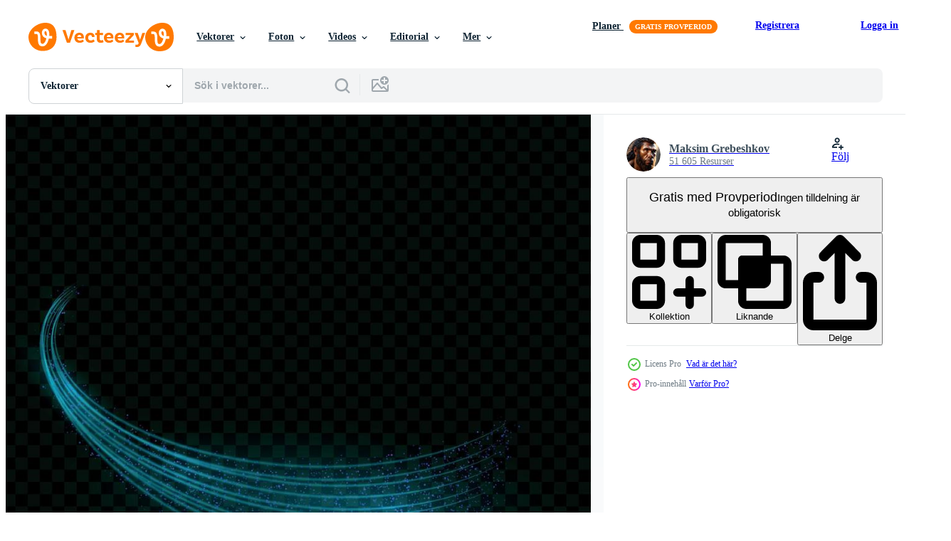

--- FILE ---
content_type: text/html; charset=utf-8
request_url: https://sv.vecteezy.com/resources/11158846/show_related_tags_async_content
body_size: 1548
content:
<turbo-frame id="show-related-tags">
  <h2 class="ez-resource-related__header">Relaterade sökord</h2>

    <div class="splide ez-carousel tags-carousel is-ready" style="--carousel_height: 48px; --additional_height: 0px;" data-controller="carousel search-tag" data-bullets="false" data-loop="false" data-arrows="true">
    <div class="splide__track ez-carousel__track" data-carousel-target="track">
      <ul class="splide__list ez-carousel__inner-wrap" data-carousel-target="innerWrap">
        <li class="search-tag splide__slide ez-carousel__slide" data-carousel-target="slide"><a class="search-tag__tag-link ez-btn ez-btn--light" title="glitter" data-action="search-tag#sendClickEvent search-tag#performSearch" data-search-tag-verified="true" data-keyword-location="show" href="/gratis-vektor/glitter">glitter</a></li><li class="search-tag splide__slide ez-carousel__slide" data-carousel-target="slide"><a class="search-tag__tag-link ez-btn ez-btn--light" title="glöd" data-action="search-tag#sendClickEvent search-tag#performSearch" data-search-tag-verified="true" data-keyword-location="show" href="/gratis-vektor/gl%C3%B6d">glöd</a></li><li class="search-tag splide__slide ez-carousel__slide" data-carousel-target="slide"><a class="search-tag__tag-link ez-btn ez-btn--light" title="ljus" data-action="search-tag#sendClickEvent search-tag#performSearch" data-search-tag-verified="true" data-keyword-location="show" href="/gratis-vektor/ljus">ljus</a></li><li class="search-tag splide__slide ez-carousel__slide" data-carousel-target="slide"><a class="search-tag__tag-link ez-btn ez-btn--light" title="svart" data-action="search-tag#sendClickEvent search-tag#performSearch" data-search-tag-verified="true" data-keyword-location="show" href="/gratis-vektor/svart">svart</a></li><li class="search-tag splide__slide ez-carousel__slide" data-carousel-target="slide"><a class="search-tag__tag-link ez-btn ez-btn--light" title="jul" data-action="search-tag#sendClickEvent search-tag#performSearch" data-search-tag-verified="true" data-keyword-location="show" href="/gratis-vektor/jul">jul</a></li><li class="search-tag splide__slide ez-carousel__slide" data-carousel-target="slide"><a class="search-tag__tag-link ez-btn ez-btn--light" title="festlig" data-action="search-tag#sendClickEvent search-tag#performSearch" data-search-tag-verified="true" data-keyword-location="show" href="/gratis-vektor/festlig">festlig</a></li><li class="search-tag splide__slide ez-carousel__slide" data-carousel-target="slide"><a class="search-tag__tag-link ez-btn ez-btn--light" title="blossa" data-action="search-tag#sendClickEvent search-tag#performSearch" data-search-tag-verified="true" data-keyword-location="show" href="/gratis-vektor/blossa">blossa</a></li><li class="search-tag splide__slide ez-carousel__slide" data-carousel-target="slide"><a class="search-tag__tag-link ez-btn ez-btn--light" title="gyllene" data-action="search-tag#sendClickEvent search-tag#performSearch" data-search-tag-verified="true" data-keyword-location="show" href="/gratis-vektor/gyllene">gyllene</a></li><li class="search-tag splide__slide ez-carousel__slide" data-carousel-target="slide"><a class="search-tag__tag-link ez-btn ez-btn--light" title="stjärna" data-action="search-tag#sendClickEvent search-tag#performSearch" data-search-tag-verified="true" data-keyword-location="show" href="/gratis-vektor/stj%C3%A4rna">stjärna</a></li><li class="search-tag splide__slide ez-carousel__slide" data-carousel-target="slide"><a class="search-tag__tag-link ez-btn ez-btn--light" title="abstrakt" data-action="search-tag#sendClickEvent search-tag#performSearch" data-search-tag-verified="true" data-keyword-location="show" href="/gratis-vektor/abstrakt">abstrakt</a></li><li class="search-tag splide__slide ez-carousel__slide" data-carousel-target="slide"><a class="search-tag__tag-link ez-btn ez-btn--light" title="bakgrund" data-action="search-tag#sendClickEvent search-tag#performSearch" data-search-tag-verified="true" data-keyword-location="show" href="/gratis-vektor/bakgrund">bakgrund</a></li><li class="search-tag splide__slide ez-carousel__slide" data-carousel-target="slide"><a class="search-tag__tag-link ez-btn ez-btn--light" title="firande" data-action="search-tag#sendClickEvent search-tag#performSearch" data-search-tag-verified="true" data-keyword-location="show" href="/gratis-vektor/firande">firande</a></li><li class="search-tag splide__slide ez-carousel__slide" data-carousel-target="slide"><a class="search-tag__tag-link ez-btn ez-btn--light" title="komet" data-action="search-tag#sendClickEvent search-tag#performSearch" data-search-tag-verified="true" data-keyword-location="show" href="/gratis-vektor/komet">komet</a></li><li class="search-tag splide__slide ez-carousel__slide" data-carousel-target="slide"><a class="search-tag__tag-link ez-btn ez-btn--light" title="galax" data-action="search-tag#sendClickEvent search-tag#performSearch" data-search-tag-verified="true" data-keyword-location="show" href="/gratis-vektor/galax">galax</a></li><li class="search-tag splide__slide ez-carousel__slide" data-carousel-target="slide"><a class="search-tag__tag-link ez-btn ez-btn--light" title="glansig" data-action="search-tag#sendClickEvent search-tag#performSearch" data-search-tag-verified="true" data-keyword-location="show" href="/gratis-vektor/glansig">glansig</a></li><li class="search-tag splide__slide ez-carousel__slide" data-carousel-target="slide"><a class="search-tag__tag-link ez-btn ez-btn--light" title="guld" data-action="search-tag#sendClickEvent search-tag#performSearch" data-search-tag-verified="true" data-keyword-location="show" href="/gratis-vektor/guld">guld</a></li><li class="search-tag splide__slide ez-carousel__slide" data-carousel-target="slide"><a class="search-tag__tag-link ez-btn ez-btn--light" title="lyx" data-action="search-tag#sendClickEvent search-tag#performSearch" data-search-tag-verified="true" data-keyword-location="show" href="/gratis-vektor/lyx">lyx</a></li><li class="search-tag splide__slide ez-carousel__slide" data-carousel-target="slide"><a class="search-tag__tag-link ez-btn ez-btn--light" title="meteor" data-action="search-tag#sendClickEvent search-tag#performSearch" data-search-tag-verified="true" data-keyword-location="show" href="/gratis-vektor/meteor">meteor</a></li><li class="search-tag splide__slide ez-carousel__slide" data-carousel-target="slide"><a class="search-tag__tag-link ez-btn ez-btn--light" title="ny" data-action="search-tag#sendClickEvent search-tag#performSearch" data-search-tag-verified="true" data-keyword-location="show" href="/gratis-vektor/ny">ny</a></li><li class="search-tag splide__slide ez-carousel__slide" data-carousel-target="slide"><a class="search-tag__tag-link ez-btn ez-btn--light" title="partikel" data-action="search-tag#sendClickEvent search-tag#performSearch" data-search-tag-verified="true" data-keyword-location="show" href="/gratis-vektor/partikel">partikel</a></li><li class="search-tag splide__slide ez-carousel__slide" data-carousel-target="slide"><a class="search-tag__tag-link ez-btn ez-btn--light" title="glans" data-action="search-tag#sendClickEvent search-tag#performSearch" data-search-tag-verified="true" data-keyword-location="show" href="/gratis-vektor/glans">glans</a></li><li class="search-tag splide__slide ez-carousel__slide" data-carousel-target="slide"><a class="search-tag__tag-link ez-btn ez-btn--light" title="skinande" data-action="search-tag#sendClickEvent search-tag#performSearch" data-search-tag-verified="true" data-keyword-location="show" href="/gratis-vektor/skinande">skinande</a></li><li class="search-tag splide__slide ez-carousel__slide" data-carousel-target="slide"><a class="search-tag__tag-link ez-btn ez-btn--light" title="snö" data-action="search-tag#sendClickEvent search-tag#performSearch" data-search-tag-verified="true" data-keyword-location="show" href="/gratis-vektor/sn%C3%B6">snö</a></li><li class="search-tag splide__slide ez-carousel__slide" data-carousel-target="slide"><a class="search-tag__tag-link ez-btn ez-btn--light" title="snöflinga" data-action="search-tag#sendClickEvent search-tag#performSearch" data-search-tag-verified="true" data-keyword-location="show" href="/gratis-vektor/sn%C3%B6flinga">snöflinga</a></li><li class="search-tag splide__slide ez-carousel__slide" data-carousel-target="slide"><a class="search-tag__tag-link ez-btn ez-btn--light" title="plats" data-action="search-tag#sendClickEvent search-tag#performSearch" data-search-tag-verified="true" data-keyword-location="show" href="/gratis-vektor/plats">plats</a></li><li class="search-tag splide__slide ez-carousel__slide" data-carousel-target="slide"><a class="search-tag__tag-link ez-btn ez-btn--light" title="rymdskepp" data-action="search-tag#sendClickEvent search-tag#performSearch" data-search-tag-verified="true" data-keyword-location="show" href="/gratis-vektor/rymdskepp">rymdskepp</a></li><li class="search-tag splide__slide ez-carousel__slide" data-carousel-target="slide"><a class="search-tag__tag-link ez-btn ez-btn--light" title="gnista" data-action="search-tag#sendClickEvent search-tag#performSearch" data-search-tag-verified="true" data-keyword-location="show" href="/gratis-vektor/gnista">gnista</a></li><li class="search-tag splide__slide ez-carousel__slide" data-carousel-target="slide"><a class="search-tag__tag-link ez-btn ez-btn--light" title="gnistra" data-action="search-tag#sendClickEvent search-tag#performSearch" data-search-tag-verified="true" data-keyword-location="show" href="/gratis-vektor/gnistra">gnistra</a></li><li class="search-tag splide__slide ez-carousel__slide" data-carousel-target="slide"><a class="search-tag__tag-link ez-btn ez-btn--light" title="starry" data-action="search-tag#sendClickEvent search-tag#performSearch" data-search-tag-verified="true" data-keyword-location="show" href="/gratis-vektor/starry">starry</a></li><li class="search-tag splide__slide ez-carousel__slide" data-carousel-target="slide"><a class="search-tag__tag-link ez-btn ez-btn--light" title="solljus" data-action="search-tag#sendClickEvent search-tag#performSearch" data-search-tag-verified="true" data-keyword-location="show" href="/gratis-vektor/solljus">solljus</a></li>
</ul></div>
    

    <div class="splide__arrows splide__arrows--ltr ez-carousel__arrows"><button class="splide__arrow splide__arrow--prev ez-carousel__arrow ez-carousel__arrow--prev" disabled="disabled" data-carousel-target="arrowPrev" data-test-id="carousel-arrow-prev" data-direction="prev" aria_label="Tidigare"><span class="ez-carousel__arrow-wrap"><svg xmlns="http://www.w3.org/2000/svg" viewBox="0 0 5 8" role="img" aria-labelledby="ate943mcor7sxsahj744ss6gn26e6987" class="arrow-prev"><desc id="ate943mcor7sxsahj744ss6gn26e6987">Tidigare</desc><path fill-rule="evenodd" d="M4.707 7.707a1 1 0 0 0 0-1.414L2.414 4l2.293-2.293A1 1 0 0 0 3.293.293l-3 3a1 1 0 0 0 0 1.414l3 3a1 1 0 0 0 1.414 0Z" clip-rule="evenodd"></path></svg>
</span><span class="ez-carousel__gradient"></span></button><button class="splide__arrow splide__arrow--next ez-carousel__arrow ez-carousel__arrow--next" disabled="disabled" data-carousel-target="arrowNext" data-test-id="carousel-arrow-next" data-direction="next" aria_label="Nästa"><span class="ez-carousel__arrow-wrap"><svg xmlns="http://www.w3.org/2000/svg" viewBox="0 0 5 8" role="img" aria-labelledby="agstzc0qp8p97qc6x411hlfscogf86g4" class="arrow-next"><desc id="agstzc0qp8p97qc6x411hlfscogf86g4">Nästa</desc><path fill-rule="evenodd" d="M.293 7.707a1 1 0 0 1 0-1.414L2.586 4 .293 1.707A1 1 0 0 1 1.707.293l3 3a1 1 0 0 1 0 1.414l-3 3a1 1 0 0 1-1.414 0Z" clip-rule="evenodd"></path></svg>
</span><span class="ez-carousel__gradient"></span></button></div>
</div></turbo-frame>


--- FILE ---
content_type: text/html; charset=utf-8
request_url: https://sv.vecteezy.com/resources/11158846/show_related_grids_async_content
body_size: 8578
content:
<turbo-frame id="show-related-resources">

  <div data-conversions-category="Relaterade Vektorer" class="">
    <h2 class="ez-resource-related__header">
      Relaterade Vektorer
    </h2>

    <ul class="ez-resource-grid ez-resource-grid--main-grid  is-hidden" id="false" data-controller="grid contributor-info" data-grid-track-truncation-value="false" data-max-rows="50" data-row-height="240" data-instant-grid="false" data-truncate-results="false" data-testid="related-resources" data-labels="editable free" style="--editable: &#39;Redigerbar&#39;;--free: &#39;Fri&#39;;">

  <li class="ez-resource-grid__item ez-resource-thumb ez-resource-thumb--pro" data-controller="grid-item-decorator" data-position="{{position}}" data-item-id="11162486" data-pro="true" data-grid-target="gridItem" data-w="200" data-h="200" data-grid-item-decorator-free-label-value="Fri" data-action="mouseenter-&gt;grid-item-decorator#hoverThumb:once" data-grid-item-decorator-item-pro-param="Pro" data-grid-item-decorator-resource-id-param="11162486" data-grid-item-decorator-content-type-param="Content-vector" data-grid-item-decorator-image-src-param="https://static.vecteezy.com/system/resources/previews/011/162/486/non_2x/magic-light-glow-effect-stars-bursts-vector.jpg" data-grid-item-decorator-pinterest-url-param="https://sv.vecteezy.com/vektor-konst/11162486-magi-ljus-glod-effekt-stjarnor-skurar" data-grid-item-decorator-seo-page-description-param="magi ljus glöd effekt stjärnor skurar" data-grid-item-decorator-user-id-param="2431006" data-grid-item-decorator-user-display-name-param="Maksim Grebeshkov" data-grid-item-decorator-avatar-src-param="https://static.vecteezy.com/system/user/avatar/2431006/medium_5-c77.jpeg" data-grid-item-decorator-uploads-path-param="/medlemmar/grebeshkovmaxim286372/uploads">

  <script type="application/ld+json" id="media_schema">
  {"@context":"https://schema.org","@type":"ImageObject","name":"magi ljus glöd effekt stjärnor skurar","uploadDate":"2022-09-01T14:22:40-05:00","thumbnailUrl":"https://static.vecteezy.com/ti/gratis-vektor/t1/11162486-magi-ljus-glod-effekt-stjarnor-skurar-vector.jpg","contentUrl":"https://static.vecteezy.com/ti/gratis-vektor/p1/11162486-magi-ljus-glod-effekt-stjarnor-skurar-vector.jpg","sourceOrganization":"Vecteezy","license":"https://support.vecteezy.com/sv/nya-vecteezy-licensiering-ByHivesvt","acquireLicensePage":"https://sv.vecteezy.com/vektor-konst/11162486-magi-ljus-glod-effekt-stjarnor-skurar","creator":{"@type":"Person","name":"Maksim Grebeshkov"},"copyrightNotice":"Maksim Grebeshkov","creditText":"Vecteezy"}
</script>


<a href="/vektor-konst/11162486-magi-ljus-glod-effekt-stjarnor-skurar" class="ez-resource-thumb__link" title="magi ljus glöd effekt stjärnor skurar" style="--height: 200; --width: 200; " data-action="click-&gt;grid#trackResourceClick mouseenter-&gt;grid#trackResourceHover" data-content-type="vector" data-controller="ez-hover-intent" data-previews-srcs="[&quot;https://static.vecteezy.com/ti/gratis-vektor/p1/11162486-magi-ljus-glod-effekt-stjarnor-skurar-vector.jpg&quot;,&quot;https://static.vecteezy.com/ti/gratis-vektor/p2/11162486-magi-ljus-glod-effekt-stjarnor-skurar-vector.jpg&quot;]" data-pro="true" data-resource-id="11162486" data-grid-item-decorator-target="link">
    <img src="https://static.vecteezy.com/ti/gratis-vektor/t2/11162486-magi-ljus-glod-effekt-stjarnor-skurar-vector.jpg" srcset="https://static.vecteezy.com/ti/gratis-vektor/t1/11162486-magi-ljus-glod-effekt-stjarnor-skurar-vector.jpg 2x, https://static.vecteezy.com/ti/gratis-vektor/t2/11162486-magi-ljus-glod-effekt-stjarnor-skurar-vector.jpg 1x" class="ez-resource-thumb__img" loading="lazy" decoding="async" width="200" height="200" alt="magi ljus glöd effekt stjärnor skurar vektor">

</a>

  <div class="ez-resource-thumb__label-wrap"></div>
  

  <div class="ez-resource-thumb__hover-state"></div>
</li><li class="ez-resource-grid__item ez-resource-thumb ez-resource-thumb--pro" data-controller="grid-item-decorator" data-position="{{position}}" data-item-id="11164468" data-pro="true" data-grid-target="gridItem" data-w="200" data-h="200" data-grid-item-decorator-free-label-value="Fri" data-action="mouseenter-&gt;grid-item-decorator#hoverThumb:once" data-grid-item-decorator-item-pro-param="Pro" data-grid-item-decorator-resource-id-param="11164468" data-grid-item-decorator-content-type-param="Content-vector" data-grid-item-decorator-image-src-param="https://static.vecteezy.com/system/resources/previews/011/164/468/non_2x/magic-light-glow-effect-stars-bursts-vector.jpg" data-grid-item-decorator-pinterest-url-param="https://sv.vecteezy.com/vektor-konst/11164468-magi-ljus-glod-effekt-stjarnor-skurar" data-grid-item-decorator-seo-page-description-param="magi ljus glöd effekt stjärnor skurar" data-grid-item-decorator-user-id-param="2431006" data-grid-item-decorator-user-display-name-param="Maksim Grebeshkov" data-grid-item-decorator-avatar-src-param="https://static.vecteezy.com/system/user/avatar/2431006/medium_5-c77.jpeg" data-grid-item-decorator-uploads-path-param="/medlemmar/grebeshkovmaxim286372/uploads">

  <script type="application/ld+json" id="media_schema">
  {"@context":"https://schema.org","@type":"ImageObject","name":"magi ljus glöd effekt stjärnor skurar","uploadDate":"2022-09-01T15:01:42-05:00","thumbnailUrl":"https://static.vecteezy.com/ti/gratis-vektor/t1/11164468-magi-ljus-glod-effekt-stjarnor-skurar-vector.jpg","contentUrl":"https://static.vecteezy.com/ti/gratis-vektor/p1/11164468-magi-ljus-glod-effekt-stjarnor-skurar-vector.jpg","sourceOrganization":"Vecteezy","license":"https://support.vecteezy.com/sv/nya-vecteezy-licensiering-ByHivesvt","acquireLicensePage":"https://sv.vecteezy.com/vektor-konst/11164468-magi-ljus-glod-effekt-stjarnor-skurar","creator":{"@type":"Person","name":"Maksim Grebeshkov"},"copyrightNotice":"Maksim Grebeshkov","creditText":"Vecteezy"}
</script>


<a href="/vektor-konst/11164468-magi-ljus-glod-effekt-stjarnor-skurar" class="ez-resource-thumb__link" title="magi ljus glöd effekt stjärnor skurar" style="--height: 200; --width: 200; " data-action="click-&gt;grid#trackResourceClick mouseenter-&gt;grid#trackResourceHover" data-content-type="vector" data-controller="ez-hover-intent" data-previews-srcs="[&quot;https://static.vecteezy.com/ti/gratis-vektor/p1/11164468-magi-ljus-glod-effekt-stjarnor-skurar-vector.jpg&quot;,&quot;https://static.vecteezy.com/ti/gratis-vektor/p2/11164468-magi-ljus-glod-effekt-stjarnor-skurar-vector.jpg&quot;]" data-pro="true" data-resource-id="11164468" data-grid-item-decorator-target="link">
    <img src="https://static.vecteezy.com/ti/gratis-vektor/t2/11164468-magi-ljus-glod-effekt-stjarnor-skurar-vector.jpg" srcset="https://static.vecteezy.com/ti/gratis-vektor/t1/11164468-magi-ljus-glod-effekt-stjarnor-skurar-vector.jpg 2x, https://static.vecteezy.com/ti/gratis-vektor/t2/11164468-magi-ljus-glod-effekt-stjarnor-skurar-vector.jpg 1x" class="ez-resource-thumb__img" loading="lazy" decoding="async" width="200" height="200" alt="magi ljus glöd effekt stjärnor skurar vektor">

</a>

  <div class="ez-resource-thumb__label-wrap"></div>
  

  <div class="ez-resource-thumb__hover-state"></div>
</li><li class="ez-resource-grid__item ez-resource-thumb ez-resource-thumb--pro" data-controller="grid-item-decorator" data-position="{{position}}" data-item-id="11159030" data-pro="true" data-grid-target="gridItem" data-w="200" data-h="200" data-grid-item-decorator-free-label-value="Fri" data-action="mouseenter-&gt;grid-item-decorator#hoverThumb:once" data-grid-item-decorator-item-pro-param="Pro" data-grid-item-decorator-resource-id-param="11159030" data-grid-item-decorator-content-type-param="Content-vector" data-grid-item-decorator-image-src-param="https://static.vecteezy.com/system/resources/previews/011/159/030/non_2x/magic-light-glow-effect-stars-bursts-vector.jpg" data-grid-item-decorator-pinterest-url-param="https://sv.vecteezy.com/vektor-konst/11159030-magi-ljus-glod-effekt-stjarnor-skurar" data-grid-item-decorator-seo-page-description-param="magi ljus glöd effekt stjärnor skurar" data-grid-item-decorator-user-id-param="2431006" data-grid-item-decorator-user-display-name-param="Maksim Grebeshkov" data-grid-item-decorator-avatar-src-param="https://static.vecteezy.com/system/user/avatar/2431006/medium_5-c77.jpeg" data-grid-item-decorator-uploads-path-param="/medlemmar/grebeshkovmaxim286372/uploads">

  <script type="application/ld+json" id="media_schema">
  {"@context":"https://schema.org","@type":"ImageObject","name":"magi ljus glöd effekt stjärnor skurar","uploadDate":"2022-09-01T13:00:24-05:00","thumbnailUrl":"https://static.vecteezy.com/ti/gratis-vektor/t1/11159030-magi-ljus-glod-effekt-stjarnor-skurar-vector.jpg","contentUrl":"https://static.vecteezy.com/ti/gratis-vektor/p1/11159030-magi-ljus-glod-effekt-stjarnor-skurar-vector.jpg","sourceOrganization":"Vecteezy","license":"https://support.vecteezy.com/sv/nya-vecteezy-licensiering-ByHivesvt","acquireLicensePage":"https://sv.vecteezy.com/vektor-konst/11159030-magi-ljus-glod-effekt-stjarnor-skurar","creator":{"@type":"Person","name":"Maksim Grebeshkov"},"copyrightNotice":"Maksim Grebeshkov","creditText":"Vecteezy"}
</script>


<a href="/vektor-konst/11159030-magi-ljus-glod-effekt-stjarnor-skurar" class="ez-resource-thumb__link" title="magi ljus glöd effekt stjärnor skurar" style="--height: 200; --width: 200; " data-action="click-&gt;grid#trackResourceClick mouseenter-&gt;grid#trackResourceHover" data-content-type="vector" data-controller="ez-hover-intent" data-previews-srcs="[&quot;https://static.vecteezy.com/ti/gratis-vektor/p1/11159030-magi-ljus-glod-effekt-stjarnor-skurar-vector.jpg&quot;,&quot;https://static.vecteezy.com/ti/gratis-vektor/p2/11159030-magi-ljus-glod-effekt-stjarnor-skurar-vector.jpg&quot;]" data-pro="true" data-resource-id="11159030" data-grid-item-decorator-target="link">
    <img src="https://static.vecteezy.com/ti/gratis-vektor/t2/11159030-magi-ljus-glod-effekt-stjarnor-skurar-vector.jpg" srcset="https://static.vecteezy.com/ti/gratis-vektor/t1/11159030-magi-ljus-glod-effekt-stjarnor-skurar-vector.jpg 2x, https://static.vecteezy.com/ti/gratis-vektor/t2/11159030-magi-ljus-glod-effekt-stjarnor-skurar-vector.jpg 1x" class="ez-resource-thumb__img" loading="lazy" decoding="async" width="200" height="200" alt="magi ljus glöd effekt stjärnor skurar vektor">

</a>

  <div class="ez-resource-thumb__label-wrap"></div>
  

  <div class="ez-resource-thumb__hover-state"></div>
</li><li class="ez-resource-grid__item ez-resource-thumb ez-resource-thumb--pro" data-controller="grid-item-decorator" data-position="{{position}}" data-item-id="11168555" data-pro="true" data-grid-target="gridItem" data-w="200" data-h="200" data-grid-item-decorator-free-label-value="Fri" data-action="mouseenter-&gt;grid-item-decorator#hoverThumb:once" data-grid-item-decorator-item-pro-param="Pro" data-grid-item-decorator-resource-id-param="11168555" data-grid-item-decorator-content-type-param="Content-vector" data-grid-item-decorator-image-src-param="https://static.vecteezy.com/system/resources/previews/011/168/555/non_2x/magic-light-glow-effect-stars-bursts-vector.jpg" data-grid-item-decorator-pinterest-url-param="https://sv.vecteezy.com/vektor-konst/11168555-magi-ljus-glod-effekt-stjarnor-skurar" data-grid-item-decorator-seo-page-description-param="magi ljus glöd effekt stjärnor skurar" data-grid-item-decorator-user-id-param="2431006" data-grid-item-decorator-user-display-name-param="Maksim Grebeshkov" data-grid-item-decorator-avatar-src-param="https://static.vecteezy.com/system/user/avatar/2431006/medium_5-c77.jpeg" data-grid-item-decorator-uploads-path-param="/medlemmar/grebeshkovmaxim286372/uploads">

  <script type="application/ld+json" id="media_schema">
  {"@context":"https://schema.org","@type":"ImageObject","name":"magi ljus glöd effekt stjärnor skurar","uploadDate":"2022-09-01T16:44:25-05:00","thumbnailUrl":"https://static.vecteezy.com/ti/gratis-vektor/t1/11168555-magi-ljus-glod-effekt-stjarnor-skurar-vector.jpg","contentUrl":"https://static.vecteezy.com/ti/gratis-vektor/p1/11168555-magi-ljus-glod-effekt-stjarnor-skurar-vector.jpg","sourceOrganization":"Vecteezy","license":"https://support.vecteezy.com/sv/nya-vecteezy-licensiering-ByHivesvt","acquireLicensePage":"https://sv.vecteezy.com/vektor-konst/11168555-magi-ljus-glod-effekt-stjarnor-skurar","creator":{"@type":"Person","name":"Maksim Grebeshkov"},"copyrightNotice":"Maksim Grebeshkov","creditText":"Vecteezy"}
</script>


<a href="/vektor-konst/11168555-magi-ljus-glod-effekt-stjarnor-skurar" class="ez-resource-thumb__link" title="magi ljus glöd effekt stjärnor skurar" style="--height: 200; --width: 200; " data-action="click-&gt;grid#trackResourceClick mouseenter-&gt;grid#trackResourceHover" data-content-type="vector" data-controller="ez-hover-intent" data-previews-srcs="[&quot;https://static.vecteezy.com/ti/gratis-vektor/p1/11168555-magi-ljus-glod-effekt-stjarnor-skurar-vector.jpg&quot;,&quot;https://static.vecteezy.com/ti/gratis-vektor/p2/11168555-magi-ljus-glod-effekt-stjarnor-skurar-vector.jpg&quot;]" data-pro="true" data-resource-id="11168555" data-grid-item-decorator-target="link">
    <img src="https://static.vecteezy.com/ti/gratis-vektor/t2/11168555-magi-ljus-glod-effekt-stjarnor-skurar-vector.jpg" srcset="https://static.vecteezy.com/ti/gratis-vektor/t1/11168555-magi-ljus-glod-effekt-stjarnor-skurar-vector.jpg 2x, https://static.vecteezy.com/ti/gratis-vektor/t2/11168555-magi-ljus-glod-effekt-stjarnor-skurar-vector.jpg 1x" class="ez-resource-thumb__img" loading="lazy" decoding="async" width="200" height="200" alt="magi ljus glöd effekt stjärnor skurar vektor">

</a>

  <div class="ez-resource-thumb__label-wrap"></div>
  

  <div class="ez-resource-thumb__hover-state"></div>
</li><li class="ez-resource-grid__item ez-resource-thumb ez-resource-thumb--pro" data-controller="grid-item-decorator" data-position="{{position}}" data-item-id="11158846" data-pro="true" data-grid-target="gridItem" data-w="200" data-h="200" data-grid-item-decorator-free-label-value="Fri" data-action="mouseenter-&gt;grid-item-decorator#hoverThumb:once" data-grid-item-decorator-item-pro-param="Pro" data-grid-item-decorator-resource-id-param="11158846" data-grid-item-decorator-content-type-param="Content-vector" data-grid-item-decorator-image-src-param="https://static.vecteezy.com/system/resources/previews/011/158/846/non_2x/magic-light-glow-effect-stars-bursts-vector.jpg" data-grid-item-decorator-pinterest-url-param="https://sv.vecteezy.com/vektor-konst/11158846-magi-ljus-glod-effekt-stjarnor-skurar" data-grid-item-decorator-seo-page-description-param="magi ljus glöd effekt stjärnor skurar" data-grid-item-decorator-user-id-param="2431006" data-grid-item-decorator-user-display-name-param="Maksim Grebeshkov" data-grid-item-decorator-avatar-src-param="https://static.vecteezy.com/system/user/avatar/2431006/medium_5-c77.jpeg" data-grid-item-decorator-uploads-path-param="/medlemmar/grebeshkovmaxim286372/uploads">

  <script type="application/ld+json" id="media_schema">
  {"@context":"https://schema.org","@type":"ImageObject","name":"magi ljus glöd effekt stjärnor skurar","uploadDate":"2022-09-01T12:56:12-05:00","thumbnailUrl":"https://static.vecteezy.com/ti/gratis-vektor/t1/11158846-magi-ljus-glod-effekt-stjarnor-skurar-vector.jpg","contentUrl":"https://static.vecteezy.com/ti/gratis-vektor/p1/11158846-magi-ljus-glod-effekt-stjarnor-skurar-vector.jpg","sourceOrganization":"Vecteezy","license":"https://support.vecteezy.com/sv/nya-vecteezy-licensiering-ByHivesvt","acquireLicensePage":"https://sv.vecteezy.com/vektor-konst/11158846-magi-ljus-glod-effekt-stjarnor-skurar","creator":{"@type":"Person","name":"Maksim Grebeshkov"},"copyrightNotice":"Maksim Grebeshkov","creditText":"Vecteezy"}
</script>


<a href="/vektor-konst/11158846-magi-ljus-glod-effekt-stjarnor-skurar" class="ez-resource-thumb__link" title="magi ljus glöd effekt stjärnor skurar" style="--height: 200; --width: 200; " data-action="click-&gt;grid#trackResourceClick mouseenter-&gt;grid#trackResourceHover" data-content-type="vector" data-controller="ez-hover-intent" data-previews-srcs="[&quot;https://static.vecteezy.com/ti/gratis-vektor/p1/11158846-magi-ljus-glod-effekt-stjarnor-skurar-vector.jpg&quot;,&quot;https://static.vecteezy.com/ti/gratis-vektor/p2/11158846-magi-ljus-glod-effekt-stjarnor-skurar-vector.jpg&quot;]" data-pro="true" data-resource-id="11158846" data-grid-item-decorator-target="link">
    <img src="https://static.vecteezy.com/ti/gratis-vektor/t2/11158846-magi-ljus-glod-effekt-stjarnor-skurar-vector.jpg" srcset="https://static.vecteezy.com/ti/gratis-vektor/t1/11158846-magi-ljus-glod-effekt-stjarnor-skurar-vector.jpg 2x, https://static.vecteezy.com/ti/gratis-vektor/t2/11158846-magi-ljus-glod-effekt-stjarnor-skurar-vector.jpg 1x" class="ez-resource-thumb__img" loading="lazy" decoding="async" width="200" height="200" alt="magi ljus glöd effekt stjärnor skurar vektor">

</a>

  <div class="ez-resource-thumb__label-wrap"></div>
  

  <div class="ez-resource-thumb__hover-state"></div>
</li><li class="ez-resource-grid__item ez-resource-thumb ez-resource-thumb--pro" data-controller="grid-item-decorator" data-position="{{position}}" data-item-id="11168552" data-pro="true" data-grid-target="gridItem" data-w="200" data-h="200" data-grid-item-decorator-free-label-value="Fri" data-action="mouseenter-&gt;grid-item-decorator#hoverThumb:once" data-grid-item-decorator-item-pro-param="Pro" data-grid-item-decorator-resource-id-param="11168552" data-grid-item-decorator-content-type-param="Content-vector" data-grid-item-decorator-image-src-param="https://static.vecteezy.com/system/resources/previews/011/168/552/non_2x/magic-light-glow-effect-stars-bursts-vector.jpg" data-grid-item-decorator-pinterest-url-param="https://sv.vecteezy.com/vektor-konst/11168552-magi-ljus-glod-effekt-stjarnor-skurar" data-grid-item-decorator-seo-page-description-param="magi ljus glöd effekt stjärnor skurar" data-grid-item-decorator-user-id-param="2431006" data-grid-item-decorator-user-display-name-param="Maksim Grebeshkov" data-grid-item-decorator-avatar-src-param="https://static.vecteezy.com/system/user/avatar/2431006/medium_5-c77.jpeg" data-grid-item-decorator-uploads-path-param="/medlemmar/grebeshkovmaxim286372/uploads">

  <script type="application/ld+json" id="media_schema">
  {"@context":"https://schema.org","@type":"ImageObject","name":"magi ljus glöd effekt stjärnor skurar","uploadDate":"2022-09-01T16:44:23-05:00","thumbnailUrl":"https://static.vecteezy.com/ti/gratis-vektor/t1/11168552-magi-ljus-glod-effekt-stjarnor-skurar-vector.jpg","contentUrl":"https://static.vecteezy.com/ti/gratis-vektor/p1/11168552-magi-ljus-glod-effekt-stjarnor-skurar-vector.jpg","sourceOrganization":"Vecteezy","license":"https://support.vecteezy.com/sv/nya-vecteezy-licensiering-ByHivesvt","acquireLicensePage":"https://sv.vecteezy.com/vektor-konst/11168552-magi-ljus-glod-effekt-stjarnor-skurar","creator":{"@type":"Person","name":"Maksim Grebeshkov"},"copyrightNotice":"Maksim Grebeshkov","creditText":"Vecteezy"}
</script>


<a href="/vektor-konst/11168552-magi-ljus-glod-effekt-stjarnor-skurar" class="ez-resource-thumb__link" title="magi ljus glöd effekt stjärnor skurar" style="--height: 200; --width: 200; " data-action="click-&gt;grid#trackResourceClick mouseenter-&gt;grid#trackResourceHover" data-content-type="vector" data-controller="ez-hover-intent" data-previews-srcs="[&quot;https://static.vecteezy.com/ti/gratis-vektor/p1/11168552-magi-ljus-glod-effekt-stjarnor-skurar-vector.jpg&quot;,&quot;https://static.vecteezy.com/ti/gratis-vektor/p2/11168552-magi-ljus-glod-effekt-stjarnor-skurar-vector.jpg&quot;]" data-pro="true" data-resource-id="11168552" data-grid-item-decorator-target="link">
    <img src="https://static.vecteezy.com/ti/gratis-vektor/t2/11168552-magi-ljus-glod-effekt-stjarnor-skurar-vector.jpg" srcset="https://static.vecteezy.com/ti/gratis-vektor/t1/11168552-magi-ljus-glod-effekt-stjarnor-skurar-vector.jpg 2x, https://static.vecteezy.com/ti/gratis-vektor/t2/11168552-magi-ljus-glod-effekt-stjarnor-skurar-vector.jpg 1x" class="ez-resource-thumb__img" loading="lazy" decoding="async" width="200" height="200" alt="magi ljus glöd effekt stjärnor skurar vektor">

</a>

  <div class="ez-resource-thumb__label-wrap"></div>
  

  <div class="ez-resource-thumb__hover-state"></div>
</li><li class="ez-resource-grid__item ez-resource-thumb ez-resource-thumb--pro" data-controller="grid-item-decorator" data-position="{{position}}" data-item-id="11161193" data-pro="true" data-grid-target="gridItem" data-w="200" data-h="200" data-grid-item-decorator-free-label-value="Fri" data-action="mouseenter-&gt;grid-item-decorator#hoverThumb:once" data-grid-item-decorator-item-pro-param="Pro" data-grid-item-decorator-resource-id-param="11161193" data-grid-item-decorator-content-type-param="Content-vector" data-grid-item-decorator-image-src-param="https://static.vecteezy.com/system/resources/previews/011/161/193/non_2x/magic-light-glow-effect-stars-bursts-vector.jpg" data-grid-item-decorator-pinterest-url-param="https://sv.vecteezy.com/vektor-konst/11161193-magi-ljus-glod-effekt-stjarnor-skurar" data-grid-item-decorator-seo-page-description-param="magi ljus glöd effekt stjärnor skurar" data-grid-item-decorator-user-id-param="2431006" data-grid-item-decorator-user-display-name-param="Maksim Grebeshkov" data-grid-item-decorator-avatar-src-param="https://static.vecteezy.com/system/user/avatar/2431006/medium_5-c77.jpeg" data-grid-item-decorator-uploads-path-param="/medlemmar/grebeshkovmaxim286372/uploads">

  <script type="application/ld+json" id="media_schema">
  {"@context":"https://schema.org","@type":"ImageObject","name":"magi ljus glöd effekt stjärnor skurar","uploadDate":"2022-09-01T13:52:50-05:00","thumbnailUrl":"https://static.vecteezy.com/ti/gratis-vektor/t1/11161193-magi-ljus-glod-effekt-stjarnor-skurar-vector.jpg","contentUrl":"https://static.vecteezy.com/ti/gratis-vektor/p1/11161193-magi-ljus-glod-effekt-stjarnor-skurar-vector.jpg","sourceOrganization":"Vecteezy","license":"https://support.vecteezy.com/sv/nya-vecteezy-licensiering-ByHivesvt","acquireLicensePage":"https://sv.vecteezy.com/vektor-konst/11161193-magi-ljus-glod-effekt-stjarnor-skurar","creator":{"@type":"Person","name":"Maksim Grebeshkov"},"copyrightNotice":"Maksim Grebeshkov","creditText":"Vecteezy"}
</script>


<a href="/vektor-konst/11161193-magi-ljus-glod-effekt-stjarnor-skurar" class="ez-resource-thumb__link" title="magi ljus glöd effekt stjärnor skurar" style="--height: 200; --width: 200; " data-action="click-&gt;grid#trackResourceClick mouseenter-&gt;grid#trackResourceHover" data-content-type="vector" data-controller="ez-hover-intent" data-previews-srcs="[&quot;https://static.vecteezy.com/ti/gratis-vektor/p1/11161193-magi-ljus-glod-effekt-stjarnor-skurar-vector.jpg&quot;,&quot;https://static.vecteezy.com/ti/gratis-vektor/p2/11161193-magi-ljus-glod-effekt-stjarnor-skurar-vector.jpg&quot;]" data-pro="true" data-resource-id="11161193" data-grid-item-decorator-target="link">
    <img src="https://static.vecteezy.com/ti/gratis-vektor/t2/11161193-magi-ljus-glod-effekt-stjarnor-skurar-vector.jpg" srcset="https://static.vecteezy.com/ti/gratis-vektor/t1/11161193-magi-ljus-glod-effekt-stjarnor-skurar-vector.jpg 2x, https://static.vecteezy.com/ti/gratis-vektor/t2/11161193-magi-ljus-glod-effekt-stjarnor-skurar-vector.jpg 1x" class="ez-resource-thumb__img" loading="lazy" decoding="async" width="200" height="200" alt="magi ljus glöd effekt stjärnor skurar vektor">

</a>

  <div class="ez-resource-thumb__label-wrap"></div>
  

  <div class="ez-resource-thumb__hover-state"></div>
</li><li class="ez-resource-grid__item ez-resource-thumb ez-resource-thumb--pro" data-controller="grid-item-decorator" data-position="{{position}}" data-item-id="11161143" data-pro="true" data-grid-target="gridItem" data-w="200" data-h="200" data-grid-item-decorator-free-label-value="Fri" data-action="mouseenter-&gt;grid-item-decorator#hoverThumb:once" data-grid-item-decorator-item-pro-param="Pro" data-grid-item-decorator-resource-id-param="11161143" data-grid-item-decorator-content-type-param="Content-vector" data-grid-item-decorator-image-src-param="https://static.vecteezy.com/system/resources/previews/011/161/143/non_2x/magic-light-glow-effect-stars-bursts-vector.jpg" data-grid-item-decorator-pinterest-url-param="https://sv.vecteezy.com/vektor-konst/11161143-magi-ljus-glod-effekt-stjarnor-skurar" data-grid-item-decorator-seo-page-description-param="magi ljus glöd effekt stjärnor skurar" data-grid-item-decorator-user-id-param="2431006" data-grid-item-decorator-user-display-name-param="Maksim Grebeshkov" data-grid-item-decorator-avatar-src-param="https://static.vecteezy.com/system/user/avatar/2431006/medium_5-c77.jpeg" data-grid-item-decorator-uploads-path-param="/medlemmar/grebeshkovmaxim286372/uploads">

  <script type="application/ld+json" id="media_schema">
  {"@context":"https://schema.org","@type":"ImageObject","name":"magi ljus glöd effekt stjärnor skurar","uploadDate":"2022-09-01T13:51:44-05:00","thumbnailUrl":"https://static.vecteezy.com/ti/gratis-vektor/t1/11161143-magi-ljus-glod-effekt-stjarnor-skurar-vector.jpg","contentUrl":"https://static.vecteezy.com/ti/gratis-vektor/p1/11161143-magi-ljus-glod-effekt-stjarnor-skurar-vector.jpg","sourceOrganization":"Vecteezy","license":"https://support.vecteezy.com/sv/nya-vecteezy-licensiering-ByHivesvt","acquireLicensePage":"https://sv.vecteezy.com/vektor-konst/11161143-magi-ljus-glod-effekt-stjarnor-skurar","creator":{"@type":"Person","name":"Maksim Grebeshkov"},"copyrightNotice":"Maksim Grebeshkov","creditText":"Vecteezy"}
</script>


<a href="/vektor-konst/11161143-magi-ljus-glod-effekt-stjarnor-skurar" class="ez-resource-thumb__link" title="magi ljus glöd effekt stjärnor skurar" style="--height: 200; --width: 200; " data-action="click-&gt;grid#trackResourceClick mouseenter-&gt;grid#trackResourceHover" data-content-type="vector" data-controller="ez-hover-intent" data-previews-srcs="[&quot;https://static.vecteezy.com/ti/gratis-vektor/p1/11161143-magi-ljus-glod-effekt-stjarnor-skurar-vector.jpg&quot;,&quot;https://static.vecteezy.com/ti/gratis-vektor/p2/11161143-magi-ljus-glod-effekt-stjarnor-skurar-vector.jpg&quot;]" data-pro="true" data-resource-id="11161143" data-grid-item-decorator-target="link">
    <img src="https://static.vecteezy.com/ti/gratis-vektor/t2/11161143-magi-ljus-glod-effekt-stjarnor-skurar-vector.jpg" srcset="https://static.vecteezy.com/ti/gratis-vektor/t1/11161143-magi-ljus-glod-effekt-stjarnor-skurar-vector.jpg 2x, https://static.vecteezy.com/ti/gratis-vektor/t2/11161143-magi-ljus-glod-effekt-stjarnor-skurar-vector.jpg 1x" class="ez-resource-thumb__img" loading="lazy" decoding="async" width="200" height="200" alt="magi ljus glöd effekt stjärnor skurar vektor">

</a>

  <div class="ez-resource-thumb__label-wrap"></div>
  

  <div class="ez-resource-thumb__hover-state"></div>
</li><li class="ez-resource-grid__item ez-resource-thumb ez-resource-thumb--pro" data-controller="grid-item-decorator" data-position="{{position}}" data-item-id="11179848" data-pro="true" data-grid-target="gridItem" data-w="200" data-h="200" data-grid-item-decorator-free-label-value="Fri" data-action="mouseenter-&gt;grid-item-decorator#hoverThumb:once" data-grid-item-decorator-item-pro-param="Pro" data-grid-item-decorator-resource-id-param="11179848" data-grid-item-decorator-content-type-param="Content-vector" data-grid-item-decorator-image-src-param="https://static.vecteezy.com/system/resources/previews/011/179/848/non_2x/magic-light-glow-effect-stars-bursts-vector.jpg" data-grid-item-decorator-pinterest-url-param="https://sv.vecteezy.com/vektor-konst/11179848-magi-ljus-glod-effekt-stjarnor-skurar" data-grid-item-decorator-seo-page-description-param="magi ljus glöd effekt stjärnor skurar" data-grid-item-decorator-user-id-param="2431006" data-grid-item-decorator-user-display-name-param="Maksim Grebeshkov" data-grid-item-decorator-avatar-src-param="https://static.vecteezy.com/system/user/avatar/2431006/medium_5-c77.jpeg" data-grid-item-decorator-uploads-path-param="/medlemmar/grebeshkovmaxim286372/uploads">

  <script type="application/ld+json" id="media_schema">
  {"@context":"https://schema.org","@type":"ImageObject","name":"magi ljus glöd effekt stjärnor skurar","uploadDate":"2022-09-01T21:04:53-05:00","thumbnailUrl":"https://static.vecteezy.com/ti/gratis-vektor/t1/11179848-magi-ljus-glod-effekt-stjarnor-skurar-vector.jpg","contentUrl":"https://static.vecteezy.com/ti/gratis-vektor/p1/11179848-magi-ljus-glod-effekt-stjarnor-skurar-vector.jpg","sourceOrganization":"Vecteezy","license":"https://support.vecteezy.com/sv/nya-vecteezy-licensiering-ByHivesvt","acquireLicensePage":"https://sv.vecteezy.com/vektor-konst/11179848-magi-ljus-glod-effekt-stjarnor-skurar","creator":{"@type":"Person","name":"Maksim Grebeshkov"},"copyrightNotice":"Maksim Grebeshkov","creditText":"Vecteezy"}
</script>


<a href="/vektor-konst/11179848-magi-ljus-glod-effekt-stjarnor-skurar" class="ez-resource-thumb__link" title="magi ljus glöd effekt stjärnor skurar" style="--height: 200; --width: 200; " data-action="click-&gt;grid#trackResourceClick mouseenter-&gt;grid#trackResourceHover" data-content-type="vector" data-controller="ez-hover-intent" data-previews-srcs="[&quot;https://static.vecteezy.com/ti/gratis-vektor/p1/11179848-magi-ljus-glod-effekt-stjarnor-skurar-vector.jpg&quot;,&quot;https://static.vecteezy.com/ti/gratis-vektor/p2/11179848-magi-ljus-glod-effekt-stjarnor-skurar-vector.jpg&quot;]" data-pro="true" data-resource-id="11179848" data-grid-item-decorator-target="link">
    <img src="https://static.vecteezy.com/ti/gratis-vektor/t2/11179848-magi-ljus-glod-effekt-stjarnor-skurar-vector.jpg" srcset="https://static.vecteezy.com/ti/gratis-vektor/t1/11179848-magi-ljus-glod-effekt-stjarnor-skurar-vector.jpg 2x, https://static.vecteezy.com/ti/gratis-vektor/t2/11179848-magi-ljus-glod-effekt-stjarnor-skurar-vector.jpg 1x" class="ez-resource-thumb__img" loading="lazy" decoding="async" width="200" height="200" alt="magi ljus glöd effekt stjärnor skurar vektor">

</a>

  <div class="ez-resource-thumb__label-wrap"></div>
  

  <div class="ez-resource-thumb__hover-state"></div>
</li><li class="ez-resource-grid__item ez-resource-thumb ez-resource-thumb--pro" data-controller="grid-item-decorator" data-position="{{position}}" data-item-id="11161340" data-pro="true" data-grid-target="gridItem" data-w="200" data-h="200" data-grid-item-decorator-free-label-value="Fri" data-action="mouseenter-&gt;grid-item-decorator#hoverThumb:once" data-grid-item-decorator-item-pro-param="Pro" data-grid-item-decorator-resource-id-param="11161340" data-grid-item-decorator-content-type-param="Content-vector" data-grid-item-decorator-image-src-param="https://static.vecteezy.com/system/resources/previews/011/161/340/non_2x/magic-light-glow-effect-stars-bursts-vector.jpg" data-grid-item-decorator-pinterest-url-param="https://sv.vecteezy.com/vektor-konst/11161340-magi-ljus-glod-effekt-stjarnor-skurar" data-grid-item-decorator-seo-page-description-param="magi ljus glöd effekt stjärnor skurar" data-grid-item-decorator-user-id-param="2431006" data-grid-item-decorator-user-display-name-param="Maksim Grebeshkov" data-grid-item-decorator-avatar-src-param="https://static.vecteezy.com/system/user/avatar/2431006/medium_5-c77.jpeg" data-grid-item-decorator-uploads-path-param="/medlemmar/grebeshkovmaxim286372/uploads">

  <script type="application/ld+json" id="media_schema">
  {"@context":"https://schema.org","@type":"ImageObject","name":"magi ljus glöd effekt stjärnor skurar","uploadDate":"2022-09-01T13:55:54-05:00","thumbnailUrl":"https://static.vecteezy.com/ti/gratis-vektor/t1/11161340-magi-ljus-glod-effekt-stjarnor-skurar-vector.jpg","contentUrl":"https://static.vecteezy.com/ti/gratis-vektor/p1/11161340-magi-ljus-glod-effekt-stjarnor-skurar-vector.jpg","sourceOrganization":"Vecteezy","license":"https://support.vecteezy.com/sv/nya-vecteezy-licensiering-ByHivesvt","acquireLicensePage":"https://sv.vecteezy.com/vektor-konst/11161340-magi-ljus-glod-effekt-stjarnor-skurar","creator":{"@type":"Person","name":"Maksim Grebeshkov"},"copyrightNotice":"Maksim Grebeshkov","creditText":"Vecteezy"}
</script>


<a href="/vektor-konst/11161340-magi-ljus-glod-effekt-stjarnor-skurar" class="ez-resource-thumb__link" title="magi ljus glöd effekt stjärnor skurar" style="--height: 200; --width: 200; " data-action="click-&gt;grid#trackResourceClick mouseenter-&gt;grid#trackResourceHover" data-content-type="vector" data-controller="ez-hover-intent" data-previews-srcs="[&quot;https://static.vecteezy.com/ti/gratis-vektor/p1/11161340-magi-ljus-glod-effekt-stjarnor-skurar-vector.jpg&quot;,&quot;https://static.vecteezy.com/ti/gratis-vektor/p2/11161340-magi-ljus-glod-effekt-stjarnor-skurar-vector.jpg&quot;]" data-pro="true" data-resource-id="11161340" data-grid-item-decorator-target="link">
    <img src="https://static.vecteezy.com/ti/gratis-vektor/t2/11161340-magi-ljus-glod-effekt-stjarnor-skurar-vector.jpg" srcset="https://static.vecteezy.com/ti/gratis-vektor/t1/11161340-magi-ljus-glod-effekt-stjarnor-skurar-vector.jpg 2x, https://static.vecteezy.com/ti/gratis-vektor/t2/11161340-magi-ljus-glod-effekt-stjarnor-skurar-vector.jpg 1x" class="ez-resource-thumb__img" loading="lazy" decoding="async" width="200" height="200" alt="magi ljus glöd effekt stjärnor skurar vektor">

</a>

  <div class="ez-resource-thumb__label-wrap"></div>
  

  <div class="ez-resource-thumb__hover-state"></div>
</li><li class="ez-resource-grid__item ez-resource-thumb ez-resource-thumb--pro" data-controller="grid-item-decorator" data-position="{{position}}" data-item-id="11162272" data-pro="true" data-grid-target="gridItem" data-w="200" data-h="200" data-grid-item-decorator-free-label-value="Fri" data-action="mouseenter-&gt;grid-item-decorator#hoverThumb:once" data-grid-item-decorator-item-pro-param="Pro" data-grid-item-decorator-resource-id-param="11162272" data-grid-item-decorator-content-type-param="Content-vector" data-grid-item-decorator-image-src-param="https://static.vecteezy.com/system/resources/previews/011/162/272/non_2x/magic-light-glow-effect-stars-bursts-vector.jpg" data-grid-item-decorator-pinterest-url-param="https://sv.vecteezy.com/vektor-konst/11162272-magi-ljus-glod-effekt-stjarnor-skurar" data-grid-item-decorator-seo-page-description-param="magi ljus glöd effekt stjärnor skurar" data-grid-item-decorator-user-id-param="2431006" data-grid-item-decorator-user-display-name-param="Maksim Grebeshkov" data-grid-item-decorator-avatar-src-param="https://static.vecteezy.com/system/user/avatar/2431006/medium_5-c77.jpeg" data-grid-item-decorator-uploads-path-param="/medlemmar/grebeshkovmaxim286372/uploads">

  <script type="application/ld+json" id="media_schema">
  {"@context":"https://schema.org","@type":"ImageObject","name":"magi ljus glöd effekt stjärnor skurar","uploadDate":"2022-09-01T14:17:44-05:00","thumbnailUrl":"https://static.vecteezy.com/ti/gratis-vektor/t1/11162272-magi-ljus-glod-effekt-stjarnor-skurar-vector.jpg","contentUrl":"https://static.vecteezy.com/ti/gratis-vektor/p1/11162272-magi-ljus-glod-effekt-stjarnor-skurar-vector.jpg","sourceOrganization":"Vecteezy","license":"https://support.vecteezy.com/sv/nya-vecteezy-licensiering-ByHivesvt","acquireLicensePage":"https://sv.vecteezy.com/vektor-konst/11162272-magi-ljus-glod-effekt-stjarnor-skurar","creator":{"@type":"Person","name":"Maksim Grebeshkov"},"copyrightNotice":"Maksim Grebeshkov","creditText":"Vecteezy"}
</script>


<a href="/vektor-konst/11162272-magi-ljus-glod-effekt-stjarnor-skurar" class="ez-resource-thumb__link" title="magi ljus glöd effekt stjärnor skurar" style="--height: 200; --width: 200; " data-action="click-&gt;grid#trackResourceClick mouseenter-&gt;grid#trackResourceHover" data-content-type="vector" data-controller="ez-hover-intent" data-previews-srcs="[&quot;https://static.vecteezy.com/ti/gratis-vektor/p1/11162272-magi-ljus-glod-effekt-stjarnor-skurar-vector.jpg&quot;,&quot;https://static.vecteezy.com/ti/gratis-vektor/p2/11162272-magi-ljus-glod-effekt-stjarnor-skurar-vector.jpg&quot;]" data-pro="true" data-resource-id="11162272" data-grid-item-decorator-target="link">
    <img src="https://static.vecteezy.com/ti/gratis-vektor/t2/11162272-magi-ljus-glod-effekt-stjarnor-skurar-vector.jpg" srcset="https://static.vecteezy.com/ti/gratis-vektor/t1/11162272-magi-ljus-glod-effekt-stjarnor-skurar-vector.jpg 2x, https://static.vecteezy.com/ti/gratis-vektor/t2/11162272-magi-ljus-glod-effekt-stjarnor-skurar-vector.jpg 1x" class="ez-resource-thumb__img" loading="lazy" decoding="async" width="200" height="200" alt="magi ljus glöd effekt stjärnor skurar vektor">

</a>

  <div class="ez-resource-thumb__label-wrap"></div>
  

  <div class="ez-resource-thumb__hover-state"></div>
</li><li class="ez-resource-grid__item ez-resource-thumb ez-resource-thumb--pro" data-controller="grid-item-decorator" data-position="{{position}}" data-item-id="11159263" data-pro="true" data-grid-target="gridItem" data-w="200" data-h="200" data-grid-item-decorator-free-label-value="Fri" data-action="mouseenter-&gt;grid-item-decorator#hoverThumb:once" data-grid-item-decorator-item-pro-param="Pro" data-grid-item-decorator-resource-id-param="11159263" data-grid-item-decorator-content-type-param="Content-vector" data-grid-item-decorator-image-src-param="https://static.vecteezy.com/system/resources/previews/011/159/263/non_2x/magic-light-glow-effect-stars-bursts-vector.jpg" data-grid-item-decorator-pinterest-url-param="https://sv.vecteezy.com/vektor-konst/11159263-magi-ljus-glod-effekt-stjarnor-skurar" data-grid-item-decorator-seo-page-description-param="magi ljus glöd effekt stjärnor skurar" data-grid-item-decorator-user-id-param="2431006" data-grid-item-decorator-user-display-name-param="Maksim Grebeshkov" data-grid-item-decorator-avatar-src-param="https://static.vecteezy.com/system/user/avatar/2431006/medium_5-c77.jpeg" data-grid-item-decorator-uploads-path-param="/medlemmar/grebeshkovmaxim286372/uploads">

  <script type="application/ld+json" id="media_schema">
  {"@context":"https://schema.org","@type":"ImageObject","name":"magi ljus glöd effekt stjärnor skurar","uploadDate":"2022-09-01T13:07:42-05:00","thumbnailUrl":"https://static.vecteezy.com/ti/gratis-vektor/t1/11159263-magi-ljus-glod-effekt-stjarnor-skurar-vector.jpg","contentUrl":"https://static.vecteezy.com/ti/gratis-vektor/p1/11159263-magi-ljus-glod-effekt-stjarnor-skurar-vector.jpg","sourceOrganization":"Vecteezy","license":"https://support.vecteezy.com/sv/nya-vecteezy-licensiering-ByHivesvt","acquireLicensePage":"https://sv.vecteezy.com/vektor-konst/11159263-magi-ljus-glod-effekt-stjarnor-skurar","creator":{"@type":"Person","name":"Maksim Grebeshkov"},"copyrightNotice":"Maksim Grebeshkov","creditText":"Vecteezy"}
</script>


<a href="/vektor-konst/11159263-magi-ljus-glod-effekt-stjarnor-skurar" class="ez-resource-thumb__link" title="magi ljus glöd effekt stjärnor skurar" style="--height: 200; --width: 200; " data-action="click-&gt;grid#trackResourceClick mouseenter-&gt;grid#trackResourceHover" data-content-type="vector" data-controller="ez-hover-intent" data-previews-srcs="[&quot;https://static.vecteezy.com/ti/gratis-vektor/p1/11159263-magi-ljus-glod-effekt-stjarnor-skurar-vector.jpg&quot;,&quot;https://static.vecteezy.com/ti/gratis-vektor/p2/11159263-magi-ljus-glod-effekt-stjarnor-skurar-vector.jpg&quot;]" data-pro="true" data-resource-id="11159263" data-grid-item-decorator-target="link">
    <img src="https://static.vecteezy.com/ti/gratis-vektor/t2/11159263-magi-ljus-glod-effekt-stjarnor-skurar-vector.jpg" srcset="https://static.vecteezy.com/ti/gratis-vektor/t1/11159263-magi-ljus-glod-effekt-stjarnor-skurar-vector.jpg 2x, https://static.vecteezy.com/ti/gratis-vektor/t2/11159263-magi-ljus-glod-effekt-stjarnor-skurar-vector.jpg 1x" class="ez-resource-thumb__img" loading="lazy" decoding="async" width="200" height="200" alt="magi ljus glöd effekt stjärnor skurar vektor">

</a>

  <div class="ez-resource-thumb__label-wrap"></div>
  

  <div class="ez-resource-thumb__hover-state"></div>
</li><li class="ez-resource-grid__item ez-resource-thumb ez-resource-thumb--pro" data-controller="grid-item-decorator" data-position="{{position}}" data-item-id="11161136" data-pro="true" data-grid-target="gridItem" data-w="200" data-h="200" data-grid-item-decorator-free-label-value="Fri" data-action="mouseenter-&gt;grid-item-decorator#hoverThumb:once" data-grid-item-decorator-item-pro-param="Pro" data-grid-item-decorator-resource-id-param="11161136" data-grid-item-decorator-content-type-param="Content-vector" data-grid-item-decorator-image-src-param="https://static.vecteezy.com/system/resources/previews/011/161/136/non_2x/magic-light-glow-effect-stars-bursts-vector.jpg" data-grid-item-decorator-pinterest-url-param="https://sv.vecteezy.com/vektor-konst/11161136-magi-ljus-glod-effekt-stjarnor-skurar" data-grid-item-decorator-seo-page-description-param="magi ljus glöd effekt stjärnor skurar" data-grid-item-decorator-user-id-param="2431006" data-grid-item-decorator-user-display-name-param="Maksim Grebeshkov" data-grid-item-decorator-avatar-src-param="https://static.vecteezy.com/system/user/avatar/2431006/medium_5-c77.jpeg" data-grid-item-decorator-uploads-path-param="/medlemmar/grebeshkovmaxim286372/uploads">

  <script type="application/ld+json" id="media_schema">
  {"@context":"https://schema.org","@type":"ImageObject","name":"magi ljus glöd effekt stjärnor skurar","uploadDate":"2022-09-01T13:51:33-05:00","thumbnailUrl":"https://static.vecteezy.com/ti/gratis-vektor/t1/11161136-magi-ljus-glod-effekt-stjarnor-skurar-vector.jpg","contentUrl":"https://static.vecteezy.com/ti/gratis-vektor/p1/11161136-magi-ljus-glod-effekt-stjarnor-skurar-vector.jpg","sourceOrganization":"Vecteezy","license":"https://support.vecteezy.com/sv/nya-vecteezy-licensiering-ByHivesvt","acquireLicensePage":"https://sv.vecteezy.com/vektor-konst/11161136-magi-ljus-glod-effekt-stjarnor-skurar","creator":{"@type":"Person","name":"Maksim Grebeshkov"},"copyrightNotice":"Maksim Grebeshkov","creditText":"Vecteezy"}
</script>


<a href="/vektor-konst/11161136-magi-ljus-glod-effekt-stjarnor-skurar" class="ez-resource-thumb__link" title="magi ljus glöd effekt stjärnor skurar" style="--height: 200; --width: 200; " data-action="click-&gt;grid#trackResourceClick mouseenter-&gt;grid#trackResourceHover" data-content-type="vector" data-controller="ez-hover-intent" data-previews-srcs="[&quot;https://static.vecteezy.com/ti/gratis-vektor/p1/11161136-magi-ljus-glod-effekt-stjarnor-skurar-vector.jpg&quot;,&quot;https://static.vecteezy.com/ti/gratis-vektor/p2/11161136-magi-ljus-glod-effekt-stjarnor-skurar-vector.jpg&quot;]" data-pro="true" data-resource-id="11161136" data-grid-item-decorator-target="link">
    <img src="https://static.vecteezy.com/ti/gratis-vektor/t2/11161136-magi-ljus-glod-effekt-stjarnor-skurar-vector.jpg" srcset="https://static.vecteezy.com/ti/gratis-vektor/t1/11161136-magi-ljus-glod-effekt-stjarnor-skurar-vector.jpg 2x, https://static.vecteezy.com/ti/gratis-vektor/t2/11161136-magi-ljus-glod-effekt-stjarnor-skurar-vector.jpg 1x" class="ez-resource-thumb__img" loading="lazy" decoding="async" width="200" height="200" alt="magi ljus glöd effekt stjärnor skurar vektor">

</a>

  <div class="ez-resource-thumb__label-wrap"></div>
  

  <div class="ez-resource-thumb__hover-state"></div>
</li><li class="ez-resource-grid__item ez-resource-thumb ez-resource-thumb--pro" data-controller="grid-item-decorator" data-position="{{position}}" data-item-id="11159495" data-pro="true" data-grid-target="gridItem" data-w="200" data-h="200" data-grid-item-decorator-free-label-value="Fri" data-action="mouseenter-&gt;grid-item-decorator#hoverThumb:once" data-grid-item-decorator-item-pro-param="Pro" data-grid-item-decorator-resource-id-param="11159495" data-grid-item-decorator-content-type-param="Content-vector" data-grid-item-decorator-image-src-param="https://static.vecteezy.com/system/resources/previews/011/159/495/non_2x/magic-light-glow-effect-stars-bursts-vector.jpg" data-grid-item-decorator-pinterest-url-param="https://sv.vecteezy.com/vektor-konst/11159495-magi-ljus-glod-effekt-stjarnor-skurar" data-grid-item-decorator-seo-page-description-param="magi ljus glöd effekt stjärnor skurar" data-grid-item-decorator-user-id-param="2431006" data-grid-item-decorator-user-display-name-param="Maksim Grebeshkov" data-grid-item-decorator-avatar-src-param="https://static.vecteezy.com/system/user/avatar/2431006/medium_5-c77.jpeg" data-grid-item-decorator-uploads-path-param="/medlemmar/grebeshkovmaxim286372/uploads">

  <script type="application/ld+json" id="media_schema">
  {"@context":"https://schema.org","@type":"ImageObject","name":"magi ljus glöd effekt stjärnor skurar","uploadDate":"2022-09-01T13:14:19-05:00","thumbnailUrl":"https://static.vecteezy.com/ti/gratis-vektor/t1/11159495-magi-ljus-glod-effekt-stjarnor-skurar-vector.jpg","contentUrl":"https://static.vecteezy.com/ti/gratis-vektor/p1/11159495-magi-ljus-glod-effekt-stjarnor-skurar-vector.jpg","sourceOrganization":"Vecteezy","license":"https://support.vecteezy.com/sv/nya-vecteezy-licensiering-ByHivesvt","acquireLicensePage":"https://sv.vecteezy.com/vektor-konst/11159495-magi-ljus-glod-effekt-stjarnor-skurar","creator":{"@type":"Person","name":"Maksim Grebeshkov"},"copyrightNotice":"Maksim Grebeshkov","creditText":"Vecteezy"}
</script>


<a href="/vektor-konst/11159495-magi-ljus-glod-effekt-stjarnor-skurar" class="ez-resource-thumb__link" title="magi ljus glöd effekt stjärnor skurar" style="--height: 200; --width: 200; " data-action="click-&gt;grid#trackResourceClick mouseenter-&gt;grid#trackResourceHover" data-content-type="vector" data-controller="ez-hover-intent" data-previews-srcs="[&quot;https://static.vecteezy.com/ti/gratis-vektor/p1/11159495-magi-ljus-glod-effekt-stjarnor-skurar-vector.jpg&quot;,&quot;https://static.vecteezy.com/ti/gratis-vektor/p2/11159495-magi-ljus-glod-effekt-stjarnor-skurar-vector.jpg&quot;]" data-pro="true" data-resource-id="11159495" data-grid-item-decorator-target="link">
    <img src="https://static.vecteezy.com/ti/gratis-vektor/t2/11159495-magi-ljus-glod-effekt-stjarnor-skurar-vector.jpg" srcset="https://static.vecteezy.com/ti/gratis-vektor/t1/11159495-magi-ljus-glod-effekt-stjarnor-skurar-vector.jpg 2x, https://static.vecteezy.com/ti/gratis-vektor/t2/11159495-magi-ljus-glod-effekt-stjarnor-skurar-vector.jpg 1x" class="ez-resource-thumb__img" loading="lazy" decoding="async" width="200" height="200" alt="magi ljus glöd effekt stjärnor skurar vektor">

</a>

  <div class="ez-resource-thumb__label-wrap"></div>
  

  <div class="ez-resource-thumb__hover-state"></div>
</li><li class="ez-resource-grid__item ez-resource-thumb ez-resource-thumb--pro" data-controller="grid-item-decorator" data-position="{{position}}" data-item-id="11161343" data-pro="true" data-grid-target="gridItem" data-w="200" data-h="200" data-grid-item-decorator-free-label-value="Fri" data-action="mouseenter-&gt;grid-item-decorator#hoverThumb:once" data-grid-item-decorator-item-pro-param="Pro" data-grid-item-decorator-resource-id-param="11161343" data-grid-item-decorator-content-type-param="Content-vector" data-grid-item-decorator-image-src-param="https://static.vecteezy.com/system/resources/previews/011/161/343/non_2x/magic-light-glow-effect-stars-bursts-vector.jpg" data-grid-item-decorator-pinterest-url-param="https://sv.vecteezy.com/vektor-konst/11161343-magi-ljus-glod-effekt-stjarnor-skurar" data-grid-item-decorator-seo-page-description-param="magi ljus glöd effekt stjärnor skurar" data-grid-item-decorator-user-id-param="2431006" data-grid-item-decorator-user-display-name-param="Maksim Grebeshkov" data-grid-item-decorator-avatar-src-param="https://static.vecteezy.com/system/user/avatar/2431006/medium_5-c77.jpeg" data-grid-item-decorator-uploads-path-param="/medlemmar/grebeshkovmaxim286372/uploads">

  <script type="application/ld+json" id="media_schema">
  {"@context":"https://schema.org","@type":"ImageObject","name":"magi ljus glöd effekt stjärnor skurar","uploadDate":"2022-09-01T13:56:01-05:00","thumbnailUrl":"https://static.vecteezy.com/ti/gratis-vektor/t1/11161343-magi-ljus-glod-effekt-stjarnor-skurar-vector.jpg","contentUrl":"https://static.vecteezy.com/ti/gratis-vektor/p1/11161343-magi-ljus-glod-effekt-stjarnor-skurar-vector.jpg","sourceOrganization":"Vecteezy","license":"https://support.vecteezy.com/sv/nya-vecteezy-licensiering-ByHivesvt","acquireLicensePage":"https://sv.vecteezy.com/vektor-konst/11161343-magi-ljus-glod-effekt-stjarnor-skurar","creator":{"@type":"Person","name":"Maksim Grebeshkov"},"copyrightNotice":"Maksim Grebeshkov","creditText":"Vecteezy"}
</script>


<a href="/vektor-konst/11161343-magi-ljus-glod-effekt-stjarnor-skurar" class="ez-resource-thumb__link" title="magi ljus glöd effekt stjärnor skurar" style="--height: 200; --width: 200; " data-action="click-&gt;grid#trackResourceClick mouseenter-&gt;grid#trackResourceHover" data-content-type="vector" data-controller="ez-hover-intent" data-previews-srcs="[&quot;https://static.vecteezy.com/ti/gratis-vektor/p1/11161343-magi-ljus-glod-effekt-stjarnor-skurar-vector.jpg&quot;,&quot;https://static.vecteezy.com/ti/gratis-vektor/p2/11161343-magi-ljus-glod-effekt-stjarnor-skurar-vector.jpg&quot;]" data-pro="true" data-resource-id="11161343" data-grid-item-decorator-target="link">
    <img src="https://static.vecteezy.com/ti/gratis-vektor/t2/11161343-magi-ljus-glod-effekt-stjarnor-skurar-vector.jpg" srcset="https://static.vecteezy.com/ti/gratis-vektor/t1/11161343-magi-ljus-glod-effekt-stjarnor-skurar-vector.jpg 2x, https://static.vecteezy.com/ti/gratis-vektor/t2/11161343-magi-ljus-glod-effekt-stjarnor-skurar-vector.jpg 1x" class="ez-resource-thumb__img" loading="lazy" decoding="async" width="200" height="200" alt="magi ljus glöd effekt stjärnor skurar vektor">

</a>

  <div class="ez-resource-thumb__label-wrap"></div>
  

  <div class="ez-resource-thumb__hover-state"></div>
</li><li class="ez-resource-grid__item ez-resource-thumb ez-resource-thumb--pro" data-controller="grid-item-decorator" data-position="{{position}}" data-item-id="11159669" data-pro="true" data-grid-target="gridItem" data-w="200" data-h="200" data-grid-item-decorator-free-label-value="Fri" data-action="mouseenter-&gt;grid-item-decorator#hoverThumb:once" data-grid-item-decorator-item-pro-param="Pro" data-grid-item-decorator-resource-id-param="11159669" data-grid-item-decorator-content-type-param="Content-vector" data-grid-item-decorator-image-src-param="https://static.vecteezy.com/system/resources/previews/011/159/669/non_2x/magic-light-glow-effect-stars-bursts-vector.jpg" data-grid-item-decorator-pinterest-url-param="https://sv.vecteezy.com/vektor-konst/11159669-magi-ljus-glod-effekt-stjarnor-skurar" data-grid-item-decorator-seo-page-description-param="magi ljus glöd effekt stjärnor skurar" data-grid-item-decorator-user-id-param="2431006" data-grid-item-decorator-user-display-name-param="Maksim Grebeshkov" data-grid-item-decorator-avatar-src-param="https://static.vecteezy.com/system/user/avatar/2431006/medium_5-c77.jpeg" data-grid-item-decorator-uploads-path-param="/medlemmar/grebeshkovmaxim286372/uploads">

  <script type="application/ld+json" id="media_schema">
  {"@context":"https://schema.org","@type":"ImageObject","name":"magi ljus glöd effekt stjärnor skurar","uploadDate":"2022-09-01T13:17:41-05:00","thumbnailUrl":"https://static.vecteezy.com/ti/gratis-vektor/t1/11159669-magi-ljus-glod-effekt-stjarnor-skurar-vector.jpg","contentUrl":"https://static.vecteezy.com/ti/gratis-vektor/p1/11159669-magi-ljus-glod-effekt-stjarnor-skurar-vector.jpg","sourceOrganization":"Vecteezy","license":"https://support.vecteezy.com/sv/nya-vecteezy-licensiering-ByHivesvt","acquireLicensePage":"https://sv.vecteezy.com/vektor-konst/11159669-magi-ljus-glod-effekt-stjarnor-skurar","creator":{"@type":"Person","name":"Maksim Grebeshkov"},"copyrightNotice":"Maksim Grebeshkov","creditText":"Vecteezy"}
</script>


<a href="/vektor-konst/11159669-magi-ljus-glod-effekt-stjarnor-skurar" class="ez-resource-thumb__link" title="magi ljus glöd effekt stjärnor skurar" style="--height: 200; --width: 200; " data-action="click-&gt;grid#trackResourceClick mouseenter-&gt;grid#trackResourceHover" data-content-type="vector" data-controller="ez-hover-intent" data-previews-srcs="[&quot;https://static.vecteezy.com/ti/gratis-vektor/p1/11159669-magi-ljus-glod-effekt-stjarnor-skurar-vector.jpg&quot;,&quot;https://static.vecteezy.com/ti/gratis-vektor/p2/11159669-magi-ljus-glod-effekt-stjarnor-skurar-vector.jpg&quot;]" data-pro="true" data-resource-id="11159669" data-grid-item-decorator-target="link">
    <img src="https://static.vecteezy.com/ti/gratis-vektor/t2/11159669-magi-ljus-glod-effekt-stjarnor-skurar-vector.jpg" srcset="https://static.vecteezy.com/ti/gratis-vektor/t1/11159669-magi-ljus-glod-effekt-stjarnor-skurar-vector.jpg 2x, https://static.vecteezy.com/ti/gratis-vektor/t2/11159669-magi-ljus-glod-effekt-stjarnor-skurar-vector.jpg 1x" class="ez-resource-thumb__img" loading="lazy" decoding="async" width="200" height="200" alt="magi ljus glöd effekt stjärnor skurar vektor">

</a>

  <div class="ez-resource-thumb__label-wrap"></div>
  

  <div class="ez-resource-thumb__hover-state"></div>
</li><li class="ez-resource-grid__item ez-resource-thumb ez-resource-thumb--pro" data-controller="grid-item-decorator" data-position="{{position}}" data-item-id="11164752" data-pro="true" data-grid-target="gridItem" data-w="200" data-h="200" data-grid-item-decorator-free-label-value="Fri" data-action="mouseenter-&gt;grid-item-decorator#hoverThumb:once" data-grid-item-decorator-item-pro-param="Pro" data-grid-item-decorator-resource-id-param="11164752" data-grid-item-decorator-content-type-param="Content-vector" data-grid-item-decorator-image-src-param="https://static.vecteezy.com/system/resources/previews/011/164/752/non_2x/magic-light-glow-effect-stars-bursts-vector.jpg" data-grid-item-decorator-pinterest-url-param="https://sv.vecteezy.com/vektor-konst/11164752-magi-ljus-glod-effekt-stjarnor-skurar" data-grid-item-decorator-seo-page-description-param="magi ljus glöd effekt stjärnor skurar" data-grid-item-decorator-user-id-param="2431006" data-grid-item-decorator-user-display-name-param="Maksim Grebeshkov" data-grid-item-decorator-avatar-src-param="https://static.vecteezy.com/system/user/avatar/2431006/medium_5-c77.jpeg" data-grid-item-decorator-uploads-path-param="/medlemmar/grebeshkovmaxim286372/uploads">

  <script type="application/ld+json" id="media_schema">
  {"@context":"https://schema.org","@type":"ImageObject","name":"magi ljus glöd effekt stjärnor skurar","uploadDate":"2022-09-01T15:07:31-05:00","thumbnailUrl":"https://static.vecteezy.com/ti/gratis-vektor/t1/11164752-magi-ljus-glod-effekt-stjarnor-skurar-vector.jpg","contentUrl":"https://static.vecteezy.com/ti/gratis-vektor/p1/11164752-magi-ljus-glod-effekt-stjarnor-skurar-vector.jpg","sourceOrganization":"Vecteezy","license":"https://support.vecteezy.com/sv/nya-vecteezy-licensiering-ByHivesvt","acquireLicensePage":"https://sv.vecteezy.com/vektor-konst/11164752-magi-ljus-glod-effekt-stjarnor-skurar","creator":{"@type":"Person","name":"Maksim Grebeshkov"},"copyrightNotice":"Maksim Grebeshkov","creditText":"Vecteezy"}
</script>


<a href="/vektor-konst/11164752-magi-ljus-glod-effekt-stjarnor-skurar" class="ez-resource-thumb__link" title="magi ljus glöd effekt stjärnor skurar" style="--height: 200; --width: 200; " data-action="click-&gt;grid#trackResourceClick mouseenter-&gt;grid#trackResourceHover" data-content-type="vector" data-controller="ez-hover-intent" data-previews-srcs="[&quot;https://static.vecteezy.com/ti/gratis-vektor/p1/11164752-magi-ljus-glod-effekt-stjarnor-skurar-vector.jpg&quot;,&quot;https://static.vecteezy.com/ti/gratis-vektor/p2/11164752-magi-ljus-glod-effekt-stjarnor-skurar-vector.jpg&quot;]" data-pro="true" data-resource-id="11164752" data-grid-item-decorator-target="link">
    <img src="https://static.vecteezy.com/ti/gratis-vektor/t2/11164752-magi-ljus-glod-effekt-stjarnor-skurar-vector.jpg" srcset="https://static.vecteezy.com/ti/gratis-vektor/t1/11164752-magi-ljus-glod-effekt-stjarnor-skurar-vector.jpg 2x, https://static.vecteezy.com/ti/gratis-vektor/t2/11164752-magi-ljus-glod-effekt-stjarnor-skurar-vector.jpg 1x" class="ez-resource-thumb__img" loading="lazy" decoding="async" width="200" height="200" alt="magi ljus glöd effekt stjärnor skurar vektor">

</a>

  <div class="ez-resource-thumb__label-wrap"></div>
  

  <div class="ez-resource-thumb__hover-state"></div>
</li><li class="ez-resource-grid__item ez-resource-thumb ez-resource-thumb--pro" data-controller="grid-item-decorator" data-position="{{position}}" data-item-id="11159217" data-pro="true" data-grid-target="gridItem" data-w="200" data-h="200" data-grid-item-decorator-free-label-value="Fri" data-action="mouseenter-&gt;grid-item-decorator#hoverThumb:once" data-grid-item-decorator-item-pro-param="Pro" data-grid-item-decorator-resource-id-param="11159217" data-grid-item-decorator-content-type-param="Content-vector" data-grid-item-decorator-image-src-param="https://static.vecteezy.com/system/resources/previews/011/159/217/non_2x/magic-light-glow-effect-stars-bursts-vector.jpg" data-grid-item-decorator-pinterest-url-param="https://sv.vecteezy.com/vektor-konst/11159217-magi-ljus-glod-effekt-stjarnor-skurar" data-grid-item-decorator-seo-page-description-param="magi ljus glöd effekt stjärnor skurar" data-grid-item-decorator-user-id-param="2431006" data-grid-item-decorator-user-display-name-param="Maksim Grebeshkov" data-grid-item-decorator-avatar-src-param="https://static.vecteezy.com/system/user/avatar/2431006/medium_5-c77.jpeg" data-grid-item-decorator-uploads-path-param="/medlemmar/grebeshkovmaxim286372/uploads">

  <script type="application/ld+json" id="media_schema">
  {"@context":"https://schema.org","@type":"ImageObject","name":"magi ljus glöd effekt stjärnor skurar","uploadDate":"2022-09-01T13:06:42-05:00","thumbnailUrl":"https://static.vecteezy.com/ti/gratis-vektor/t1/11159217-magi-ljus-glod-effekt-stjarnor-skurar-vector.jpg","contentUrl":"https://static.vecteezy.com/ti/gratis-vektor/p1/11159217-magi-ljus-glod-effekt-stjarnor-skurar-vector.jpg","sourceOrganization":"Vecteezy","license":"https://support.vecteezy.com/sv/nya-vecteezy-licensiering-ByHivesvt","acquireLicensePage":"https://sv.vecteezy.com/vektor-konst/11159217-magi-ljus-glod-effekt-stjarnor-skurar","creator":{"@type":"Person","name":"Maksim Grebeshkov"},"copyrightNotice":"Maksim Grebeshkov","creditText":"Vecteezy"}
</script>


<a href="/vektor-konst/11159217-magi-ljus-glod-effekt-stjarnor-skurar" class="ez-resource-thumb__link" title="magi ljus glöd effekt stjärnor skurar" style="--height: 200; --width: 200; " data-action="click-&gt;grid#trackResourceClick mouseenter-&gt;grid#trackResourceHover" data-content-type="vector" data-controller="ez-hover-intent" data-previews-srcs="[&quot;https://static.vecteezy.com/ti/gratis-vektor/p1/11159217-magi-ljus-glod-effekt-stjarnor-skurar-vector.jpg&quot;,&quot;https://static.vecteezy.com/ti/gratis-vektor/p2/11159217-magi-ljus-glod-effekt-stjarnor-skurar-vector.jpg&quot;]" data-pro="true" data-resource-id="11159217" data-grid-item-decorator-target="link">
    <img src="https://static.vecteezy.com/ti/gratis-vektor/t2/11159217-magi-ljus-glod-effekt-stjarnor-skurar-vector.jpg" srcset="https://static.vecteezy.com/ti/gratis-vektor/t1/11159217-magi-ljus-glod-effekt-stjarnor-skurar-vector.jpg 2x, https://static.vecteezy.com/ti/gratis-vektor/t2/11159217-magi-ljus-glod-effekt-stjarnor-skurar-vector.jpg 1x" class="ez-resource-thumb__img" loading="lazy" decoding="async" width="200" height="200" alt="magi ljus glöd effekt stjärnor skurar vektor">

</a>

  <div class="ez-resource-thumb__label-wrap"></div>
  

  <div class="ez-resource-thumb__hover-state"></div>
</li><li class="ez-resource-grid__item ez-resource-thumb ez-resource-thumb--pro" data-controller="grid-item-decorator" data-position="{{position}}" data-item-id="11158793" data-pro="true" data-grid-target="gridItem" data-w="200" data-h="200" data-grid-item-decorator-free-label-value="Fri" data-action="mouseenter-&gt;grid-item-decorator#hoverThumb:once" data-grid-item-decorator-item-pro-param="Pro" data-grid-item-decorator-resource-id-param="11158793" data-grid-item-decorator-content-type-param="Content-vector" data-grid-item-decorator-image-src-param="https://static.vecteezy.com/system/resources/previews/011/158/793/non_2x/magic-light-glow-effect-stars-bursts-vector.jpg" data-grid-item-decorator-pinterest-url-param="https://sv.vecteezy.com/vektor-konst/11158793-magi-ljus-glod-effekt-stjarnor-skurar" data-grid-item-decorator-seo-page-description-param="magi ljus glöd effekt stjärnor skurar" data-grid-item-decorator-user-id-param="2431006" data-grid-item-decorator-user-display-name-param="Maksim Grebeshkov" data-grid-item-decorator-avatar-src-param="https://static.vecteezy.com/system/user/avatar/2431006/medium_5-c77.jpeg" data-grid-item-decorator-uploads-path-param="/medlemmar/grebeshkovmaxim286372/uploads">

  <script type="application/ld+json" id="media_schema">
  {"@context":"https://schema.org","@type":"ImageObject","name":"magi ljus glöd effekt stjärnor skurar","uploadDate":"2022-09-01T12:55:07-05:00","thumbnailUrl":"https://static.vecteezy.com/ti/gratis-vektor/t1/11158793-magi-ljus-glod-effekt-stjarnor-skurar-vector.jpg","contentUrl":"https://static.vecteezy.com/ti/gratis-vektor/p1/11158793-magi-ljus-glod-effekt-stjarnor-skurar-vector.jpg","sourceOrganization":"Vecteezy","license":"https://support.vecteezy.com/sv/nya-vecteezy-licensiering-ByHivesvt","acquireLicensePage":"https://sv.vecteezy.com/vektor-konst/11158793-magi-ljus-glod-effekt-stjarnor-skurar","creator":{"@type":"Person","name":"Maksim Grebeshkov"},"copyrightNotice":"Maksim Grebeshkov","creditText":"Vecteezy"}
</script>


<a href="/vektor-konst/11158793-magi-ljus-glod-effekt-stjarnor-skurar" class="ez-resource-thumb__link" title="magi ljus glöd effekt stjärnor skurar" style="--height: 200; --width: 200; " data-action="click-&gt;grid#trackResourceClick mouseenter-&gt;grid#trackResourceHover" data-content-type="vector" data-controller="ez-hover-intent" data-previews-srcs="[&quot;https://static.vecteezy.com/ti/gratis-vektor/p1/11158793-magi-ljus-glod-effekt-stjarnor-skurar-vector.jpg&quot;,&quot;https://static.vecteezy.com/ti/gratis-vektor/p2/11158793-magi-ljus-glod-effekt-stjarnor-skurar-vector.jpg&quot;]" data-pro="true" data-resource-id="11158793" data-grid-item-decorator-target="link">
    <img src="https://static.vecteezy.com/ti/gratis-vektor/t2/11158793-magi-ljus-glod-effekt-stjarnor-skurar-vector.jpg" srcset="https://static.vecteezy.com/ti/gratis-vektor/t1/11158793-magi-ljus-glod-effekt-stjarnor-skurar-vector.jpg 2x, https://static.vecteezy.com/ti/gratis-vektor/t2/11158793-magi-ljus-glod-effekt-stjarnor-skurar-vector.jpg 1x" class="ez-resource-thumb__img" loading="lazy" decoding="async" width="200" height="200" alt="magi ljus glöd effekt stjärnor skurar vektor">

</a>

  <div class="ez-resource-thumb__label-wrap"></div>
  

  <div class="ez-resource-thumb__hover-state"></div>
</li><li class="ez-resource-grid__item ez-resource-thumb ez-resource-thumb--pro" data-controller="grid-item-decorator" data-position="{{position}}" data-item-id="11164759" data-pro="true" data-grid-target="gridItem" data-w="200" data-h="200" data-grid-item-decorator-free-label-value="Fri" data-action="mouseenter-&gt;grid-item-decorator#hoverThumb:once" data-grid-item-decorator-item-pro-param="Pro" data-grid-item-decorator-resource-id-param="11164759" data-grid-item-decorator-content-type-param="Content-vector" data-grid-item-decorator-image-src-param="https://static.vecteezy.com/system/resources/previews/011/164/759/non_2x/magic-light-glow-effect-stars-bursts-vector.jpg" data-grid-item-decorator-pinterest-url-param="https://sv.vecteezy.com/vektor-konst/11164759-magi-ljus-glod-effekt-stjarnor-skurar" data-grid-item-decorator-seo-page-description-param="magi ljus glöd effekt stjärnor skurar" data-grid-item-decorator-user-id-param="2431006" data-grid-item-decorator-user-display-name-param="Maksim Grebeshkov" data-grid-item-decorator-avatar-src-param="https://static.vecteezy.com/system/user/avatar/2431006/medium_5-c77.jpeg" data-grid-item-decorator-uploads-path-param="/medlemmar/grebeshkovmaxim286372/uploads">

  <script type="application/ld+json" id="media_schema">
  {"@context":"https://schema.org","@type":"ImageObject","name":"magi ljus glöd effekt stjärnor skurar","uploadDate":"2022-09-01T15:07:37-05:00","thumbnailUrl":"https://static.vecteezy.com/ti/gratis-vektor/t1/11164759-magi-ljus-glod-effekt-stjarnor-skurar-vector.jpg","contentUrl":"https://static.vecteezy.com/ti/gratis-vektor/p1/11164759-magi-ljus-glod-effekt-stjarnor-skurar-vector.jpg","sourceOrganization":"Vecteezy","license":"https://support.vecteezy.com/sv/nya-vecteezy-licensiering-ByHivesvt","acquireLicensePage":"https://sv.vecteezy.com/vektor-konst/11164759-magi-ljus-glod-effekt-stjarnor-skurar","creator":{"@type":"Person","name":"Maksim Grebeshkov"},"copyrightNotice":"Maksim Grebeshkov","creditText":"Vecteezy"}
</script>


<a href="/vektor-konst/11164759-magi-ljus-glod-effekt-stjarnor-skurar" class="ez-resource-thumb__link" title="magi ljus glöd effekt stjärnor skurar" style="--height: 200; --width: 200; " data-action="click-&gt;grid#trackResourceClick mouseenter-&gt;grid#trackResourceHover" data-content-type="vector" data-controller="ez-hover-intent" data-previews-srcs="[&quot;https://static.vecteezy.com/ti/gratis-vektor/p1/11164759-magi-ljus-glod-effekt-stjarnor-skurar-vector.jpg&quot;,&quot;https://static.vecteezy.com/ti/gratis-vektor/p2/11164759-magi-ljus-glod-effekt-stjarnor-skurar-vector.jpg&quot;]" data-pro="true" data-resource-id="11164759" data-grid-item-decorator-target="link">
    <img src="https://static.vecteezy.com/ti/gratis-vektor/t2/11164759-magi-ljus-glod-effekt-stjarnor-skurar-vector.jpg" srcset="https://static.vecteezy.com/ti/gratis-vektor/t1/11164759-magi-ljus-glod-effekt-stjarnor-skurar-vector.jpg 2x, https://static.vecteezy.com/ti/gratis-vektor/t2/11164759-magi-ljus-glod-effekt-stjarnor-skurar-vector.jpg 1x" class="ez-resource-thumb__img" loading="lazy" decoding="async" width="200" height="200" alt="magi ljus glöd effekt stjärnor skurar vektor">

</a>

  <div class="ez-resource-thumb__label-wrap"></div>
  

  <div class="ez-resource-thumb__hover-state"></div>
</li><li class="ez-resource-grid__item ez-resource-thumb ez-resource-thumb--pro" data-controller="grid-item-decorator" data-position="{{position}}" data-item-id="11164860" data-pro="true" data-grid-target="gridItem" data-w="200" data-h="200" data-grid-item-decorator-free-label-value="Fri" data-action="mouseenter-&gt;grid-item-decorator#hoverThumb:once" data-grid-item-decorator-item-pro-param="Pro" data-grid-item-decorator-resource-id-param="11164860" data-grid-item-decorator-content-type-param="Content-vector" data-grid-item-decorator-image-src-param="https://static.vecteezy.com/system/resources/previews/011/164/860/non_2x/magic-light-glow-effect-stars-bursts-vector.jpg" data-grid-item-decorator-pinterest-url-param="https://sv.vecteezy.com/vektor-konst/11164860-magi-ljus-glod-effekt-stjarnor-skurar" data-grid-item-decorator-seo-page-description-param="magi ljus glöd effekt stjärnor skurar" data-grid-item-decorator-user-id-param="2431006" data-grid-item-decorator-user-display-name-param="Maksim Grebeshkov" data-grid-item-decorator-avatar-src-param="https://static.vecteezy.com/system/user/avatar/2431006/medium_5-c77.jpeg" data-grid-item-decorator-uploads-path-param="/medlemmar/grebeshkovmaxim286372/uploads">

  <script type="application/ld+json" id="media_schema">
  {"@context":"https://schema.org","@type":"ImageObject","name":"magi ljus glöd effekt stjärnor skurar","uploadDate":"2022-09-01T15:09:45-05:00","thumbnailUrl":"https://static.vecteezy.com/ti/gratis-vektor/t1/11164860-magi-ljus-glod-effekt-stjarnor-skurar-vector.jpg","contentUrl":"https://static.vecteezy.com/ti/gratis-vektor/p1/11164860-magi-ljus-glod-effekt-stjarnor-skurar-vector.jpg","sourceOrganization":"Vecteezy","license":"https://support.vecteezy.com/sv/nya-vecteezy-licensiering-ByHivesvt","acquireLicensePage":"https://sv.vecteezy.com/vektor-konst/11164860-magi-ljus-glod-effekt-stjarnor-skurar","creator":{"@type":"Person","name":"Maksim Grebeshkov"},"copyrightNotice":"Maksim Grebeshkov","creditText":"Vecteezy"}
</script>


<a href="/vektor-konst/11164860-magi-ljus-glod-effekt-stjarnor-skurar" class="ez-resource-thumb__link" title="magi ljus glöd effekt stjärnor skurar" style="--height: 200; --width: 200; " data-action="click-&gt;grid#trackResourceClick mouseenter-&gt;grid#trackResourceHover" data-content-type="vector" data-controller="ez-hover-intent" data-previews-srcs="[&quot;https://static.vecteezy.com/ti/gratis-vektor/p1/11164860-magi-ljus-glod-effekt-stjarnor-skurar-vector.jpg&quot;,&quot;https://static.vecteezy.com/ti/gratis-vektor/p2/11164860-magi-ljus-glod-effekt-stjarnor-skurar-vector.jpg&quot;]" data-pro="true" data-resource-id="11164860" data-grid-item-decorator-target="link">
    <img src="https://static.vecteezy.com/ti/gratis-vektor/t2/11164860-magi-ljus-glod-effekt-stjarnor-skurar-vector.jpg" srcset="https://static.vecteezy.com/ti/gratis-vektor/t1/11164860-magi-ljus-glod-effekt-stjarnor-skurar-vector.jpg 2x, https://static.vecteezy.com/ti/gratis-vektor/t2/11164860-magi-ljus-glod-effekt-stjarnor-skurar-vector.jpg 1x" class="ez-resource-thumb__img" loading="lazy" decoding="async" width="200" height="200" alt="magi ljus glöd effekt stjärnor skurar vektor">

</a>

  <div class="ez-resource-thumb__label-wrap"></div>
  

  <div class="ez-resource-thumb__hover-state"></div>
</li><li class="ez-resource-grid__item ez-resource-thumb ez-resource-thumb--pro" data-controller="grid-item-decorator" data-position="{{position}}" data-item-id="11164862" data-pro="true" data-grid-target="gridItem" data-w="200" data-h="200" data-grid-item-decorator-free-label-value="Fri" data-action="mouseenter-&gt;grid-item-decorator#hoverThumb:once" data-grid-item-decorator-item-pro-param="Pro" data-grid-item-decorator-resource-id-param="11164862" data-grid-item-decorator-content-type-param="Content-vector" data-grid-item-decorator-image-src-param="https://static.vecteezy.com/system/resources/previews/011/164/862/non_2x/magic-light-glow-effect-stars-bursts-vector.jpg" data-grid-item-decorator-pinterest-url-param="https://sv.vecteezy.com/vektor-konst/11164862-magi-ljus-glod-effekt-stjarnor-skurar" data-grid-item-decorator-seo-page-description-param="magi ljus glöd effekt stjärnor skurar" data-grid-item-decorator-user-id-param="2431006" data-grid-item-decorator-user-display-name-param="Maksim Grebeshkov" data-grid-item-decorator-avatar-src-param="https://static.vecteezy.com/system/user/avatar/2431006/medium_5-c77.jpeg" data-grid-item-decorator-uploads-path-param="/medlemmar/grebeshkovmaxim286372/uploads">

  <script type="application/ld+json" id="media_schema">
  {"@context":"https://schema.org","@type":"ImageObject","name":"magi ljus glöd effekt stjärnor skurar","uploadDate":"2022-09-01T15:09:46-05:00","thumbnailUrl":"https://static.vecteezy.com/ti/gratis-vektor/t1/11164862-magi-ljus-glod-effekt-stjarnor-skurar-vector.jpg","contentUrl":"https://static.vecteezy.com/ti/gratis-vektor/p1/11164862-magi-ljus-glod-effekt-stjarnor-skurar-vector.jpg","sourceOrganization":"Vecteezy","license":"https://support.vecteezy.com/sv/nya-vecteezy-licensiering-ByHivesvt","acquireLicensePage":"https://sv.vecteezy.com/vektor-konst/11164862-magi-ljus-glod-effekt-stjarnor-skurar","creator":{"@type":"Person","name":"Maksim Grebeshkov"},"copyrightNotice":"Maksim Grebeshkov","creditText":"Vecteezy"}
</script>


<a href="/vektor-konst/11164862-magi-ljus-glod-effekt-stjarnor-skurar" class="ez-resource-thumb__link" title="magi ljus glöd effekt stjärnor skurar" style="--height: 200; --width: 200; " data-action="click-&gt;grid#trackResourceClick mouseenter-&gt;grid#trackResourceHover" data-content-type="vector" data-controller="ez-hover-intent" data-previews-srcs="[&quot;https://static.vecteezy.com/ti/gratis-vektor/p1/11164862-magi-ljus-glod-effekt-stjarnor-skurar-vector.jpg&quot;,&quot;https://static.vecteezy.com/ti/gratis-vektor/p2/11164862-magi-ljus-glod-effekt-stjarnor-skurar-vector.jpg&quot;]" data-pro="true" data-resource-id="11164862" data-grid-item-decorator-target="link">
    <img src="https://static.vecteezy.com/ti/gratis-vektor/t2/11164862-magi-ljus-glod-effekt-stjarnor-skurar-vector.jpg" srcset="https://static.vecteezy.com/ti/gratis-vektor/t1/11164862-magi-ljus-glod-effekt-stjarnor-skurar-vector.jpg 2x, https://static.vecteezy.com/ti/gratis-vektor/t2/11164862-magi-ljus-glod-effekt-stjarnor-skurar-vector.jpg 1x" class="ez-resource-thumb__img" loading="lazy" decoding="async" width="200" height="200" alt="magi ljus glöd effekt stjärnor skurar vektor">

</a>

  <div class="ez-resource-thumb__label-wrap"></div>
  

  <div class="ez-resource-thumb__hover-state"></div>
</li><li class="ez-resource-grid__item ez-resource-thumb ez-resource-thumb--pro" data-controller="grid-item-decorator" data-position="{{position}}" data-item-id="11162190" data-pro="true" data-grid-target="gridItem" data-w="200" data-h="200" data-grid-item-decorator-free-label-value="Fri" data-action="mouseenter-&gt;grid-item-decorator#hoverThumb:once" data-grid-item-decorator-item-pro-param="Pro" data-grid-item-decorator-resource-id-param="11162190" data-grid-item-decorator-content-type-param="Content-vector" data-grid-item-decorator-image-src-param="https://static.vecteezy.com/system/resources/previews/011/162/190/non_2x/magic-light-glow-effect-stars-bursts-vector.jpg" data-grid-item-decorator-pinterest-url-param="https://sv.vecteezy.com/vektor-konst/11162190-magi-ljus-glod-effekt-stjarnor-skurar" data-grid-item-decorator-seo-page-description-param="magi ljus glöd effekt stjärnor skurar" data-grid-item-decorator-user-id-param="2431006" data-grid-item-decorator-user-display-name-param="Maksim Grebeshkov" data-grid-item-decorator-avatar-src-param="https://static.vecteezy.com/system/user/avatar/2431006/medium_5-c77.jpeg" data-grid-item-decorator-uploads-path-param="/medlemmar/grebeshkovmaxim286372/uploads">

  <script type="application/ld+json" id="media_schema">
  {"@context":"https://schema.org","@type":"ImageObject","name":"magi ljus glöd effekt stjärnor skurar","uploadDate":"2022-09-01T14:15:28-05:00","thumbnailUrl":"https://static.vecteezy.com/ti/gratis-vektor/t1/11162190-magi-ljus-glod-effekt-stjarnor-skurar-vector.jpg","contentUrl":"https://static.vecteezy.com/ti/gratis-vektor/p1/11162190-magi-ljus-glod-effekt-stjarnor-skurar-vector.jpg","sourceOrganization":"Vecteezy","license":"https://support.vecteezy.com/sv/nya-vecteezy-licensiering-ByHivesvt","acquireLicensePage":"https://sv.vecteezy.com/vektor-konst/11162190-magi-ljus-glod-effekt-stjarnor-skurar","creator":{"@type":"Person","name":"Maksim Grebeshkov"},"copyrightNotice":"Maksim Grebeshkov","creditText":"Vecteezy"}
</script>


<a href="/vektor-konst/11162190-magi-ljus-glod-effekt-stjarnor-skurar" class="ez-resource-thumb__link" title="magi ljus glöd effekt stjärnor skurar" style="--height: 200; --width: 200; " data-action="click-&gt;grid#trackResourceClick mouseenter-&gt;grid#trackResourceHover" data-content-type="vector" data-controller="ez-hover-intent" data-previews-srcs="[&quot;https://static.vecteezy.com/ti/gratis-vektor/p1/11162190-magi-ljus-glod-effekt-stjarnor-skurar-vector.jpg&quot;,&quot;https://static.vecteezy.com/ti/gratis-vektor/p2/11162190-magi-ljus-glod-effekt-stjarnor-skurar-vector.jpg&quot;]" data-pro="true" data-resource-id="11162190" data-grid-item-decorator-target="link">
    <img src="https://static.vecteezy.com/ti/gratis-vektor/t2/11162190-magi-ljus-glod-effekt-stjarnor-skurar-vector.jpg" srcset="https://static.vecteezy.com/ti/gratis-vektor/t1/11162190-magi-ljus-glod-effekt-stjarnor-skurar-vector.jpg 2x, https://static.vecteezy.com/ti/gratis-vektor/t2/11162190-magi-ljus-glod-effekt-stjarnor-skurar-vector.jpg 1x" class="ez-resource-thumb__img" loading="lazy" decoding="async" width="200" height="200" alt="magi ljus glöd effekt stjärnor skurar vektor">

</a>

  <div class="ez-resource-thumb__label-wrap"></div>
  

  <div class="ez-resource-thumb__hover-state"></div>
</li><li class="ez-resource-grid__item ez-resource-thumb ez-resource-thumb--pro" data-controller="grid-item-decorator" data-position="{{position}}" data-item-id="11158893" data-pro="true" data-grid-target="gridItem" data-w="200" data-h="200" data-grid-item-decorator-free-label-value="Fri" data-action="mouseenter-&gt;grid-item-decorator#hoverThumb:once" data-grid-item-decorator-item-pro-param="Pro" data-grid-item-decorator-resource-id-param="11158893" data-grid-item-decorator-content-type-param="Content-vector" data-grid-item-decorator-image-src-param="https://static.vecteezy.com/system/resources/previews/011/158/893/non_2x/magic-light-glow-effect-stars-bursts-vector.jpg" data-grid-item-decorator-pinterest-url-param="https://sv.vecteezy.com/vektor-konst/11158893-magi-ljus-glod-effekt-stjarnor-skurar" data-grid-item-decorator-seo-page-description-param="magi ljus glöd effekt stjärnor skurar" data-grid-item-decorator-user-id-param="2431006" data-grid-item-decorator-user-display-name-param="Maksim Grebeshkov" data-grid-item-decorator-avatar-src-param="https://static.vecteezy.com/system/user/avatar/2431006/medium_5-c77.jpeg" data-grid-item-decorator-uploads-path-param="/medlemmar/grebeshkovmaxim286372/uploads">

  <script type="application/ld+json" id="media_schema">
  {"@context":"https://schema.org","@type":"ImageObject","name":"magi ljus glöd effekt stjärnor skurar","uploadDate":"2022-09-01T12:57:11-05:00","thumbnailUrl":"https://static.vecteezy.com/ti/gratis-vektor/t1/11158893-magi-ljus-glod-effekt-stjarnor-skurar-vector.jpg","contentUrl":"https://static.vecteezy.com/ti/gratis-vektor/p1/11158893-magi-ljus-glod-effekt-stjarnor-skurar-vector.jpg","sourceOrganization":"Vecteezy","license":"https://support.vecteezy.com/sv/nya-vecteezy-licensiering-ByHivesvt","acquireLicensePage":"https://sv.vecteezy.com/vektor-konst/11158893-magi-ljus-glod-effekt-stjarnor-skurar","creator":{"@type":"Person","name":"Maksim Grebeshkov"},"copyrightNotice":"Maksim Grebeshkov","creditText":"Vecteezy"}
</script>


<a href="/vektor-konst/11158893-magi-ljus-glod-effekt-stjarnor-skurar" class="ez-resource-thumb__link" title="magi ljus glöd effekt stjärnor skurar" style="--height: 200; --width: 200; " data-action="click-&gt;grid#trackResourceClick mouseenter-&gt;grid#trackResourceHover" data-content-type="vector" data-controller="ez-hover-intent" data-previews-srcs="[&quot;https://static.vecteezy.com/ti/gratis-vektor/p1/11158893-magi-ljus-glod-effekt-stjarnor-skurar-vector.jpg&quot;,&quot;https://static.vecteezy.com/ti/gratis-vektor/p2/11158893-magi-ljus-glod-effekt-stjarnor-skurar-vector.jpg&quot;]" data-pro="true" data-resource-id="11158893" data-grid-item-decorator-target="link">
    <img src="https://static.vecteezy.com/ti/gratis-vektor/t2/11158893-magi-ljus-glod-effekt-stjarnor-skurar-vector.jpg" srcset="https://static.vecteezy.com/ti/gratis-vektor/t1/11158893-magi-ljus-glod-effekt-stjarnor-skurar-vector.jpg 2x, https://static.vecteezy.com/ti/gratis-vektor/t2/11158893-magi-ljus-glod-effekt-stjarnor-skurar-vector.jpg 1x" class="ez-resource-thumb__img" loading="lazy" decoding="async" width="200" height="200" alt="magi ljus glöd effekt stjärnor skurar vektor">

</a>

  <div class="ez-resource-thumb__label-wrap"></div>
  

  <div class="ez-resource-thumb__hover-state"></div>
</li><li class="ez-resource-grid__item ez-resource-thumb ez-resource-thumb--pro" data-controller="grid-item-decorator" data-position="{{position}}" data-item-id="11159378" data-pro="true" data-grid-target="gridItem" data-w="200" data-h="200" data-grid-item-decorator-free-label-value="Fri" data-action="mouseenter-&gt;grid-item-decorator#hoverThumb:once" data-grid-item-decorator-item-pro-param="Pro" data-grid-item-decorator-resource-id-param="11159378" data-grid-item-decorator-content-type-param="Content-vector" data-grid-item-decorator-image-src-param="https://static.vecteezy.com/system/resources/previews/011/159/378/non_2x/magic-light-glow-effect-stars-bursts-vector.jpg" data-grid-item-decorator-pinterest-url-param="https://sv.vecteezy.com/vektor-konst/11159378-magi-ljus-glod-effekt-stjarnor-skurar" data-grid-item-decorator-seo-page-description-param="magi ljus glöd effekt stjärnor skurar" data-grid-item-decorator-user-id-param="2431006" data-grid-item-decorator-user-display-name-param="Maksim Grebeshkov" data-grid-item-decorator-avatar-src-param="https://static.vecteezy.com/system/user/avatar/2431006/medium_5-c77.jpeg" data-grid-item-decorator-uploads-path-param="/medlemmar/grebeshkovmaxim286372/uploads">

  <script type="application/ld+json" id="media_schema">
  {"@context":"https://schema.org","@type":"ImageObject","name":"magi ljus glöd effekt stjärnor skurar","uploadDate":"2022-09-01T13:11:05-05:00","thumbnailUrl":"https://static.vecteezy.com/ti/gratis-vektor/t1/11159378-magi-ljus-glod-effekt-stjarnor-skurar-vector.jpg","contentUrl":"https://static.vecteezy.com/ti/gratis-vektor/p1/11159378-magi-ljus-glod-effekt-stjarnor-skurar-vector.jpg","sourceOrganization":"Vecteezy","license":"https://support.vecteezy.com/sv/nya-vecteezy-licensiering-ByHivesvt","acquireLicensePage":"https://sv.vecteezy.com/vektor-konst/11159378-magi-ljus-glod-effekt-stjarnor-skurar","creator":{"@type":"Person","name":"Maksim Grebeshkov"},"copyrightNotice":"Maksim Grebeshkov","creditText":"Vecteezy"}
</script>


<a href="/vektor-konst/11159378-magi-ljus-glod-effekt-stjarnor-skurar" class="ez-resource-thumb__link" title="magi ljus glöd effekt stjärnor skurar" style="--height: 200; --width: 200; " data-action="click-&gt;grid#trackResourceClick mouseenter-&gt;grid#trackResourceHover" data-content-type="vector" data-controller="ez-hover-intent" data-previews-srcs="[&quot;https://static.vecteezy.com/ti/gratis-vektor/p1/11159378-magi-ljus-glod-effekt-stjarnor-skurar-vector.jpg&quot;,&quot;https://static.vecteezy.com/ti/gratis-vektor/p2/11159378-magi-ljus-glod-effekt-stjarnor-skurar-vector.jpg&quot;]" data-pro="true" data-resource-id="11159378" data-grid-item-decorator-target="link">
    <img src="https://static.vecteezy.com/ti/gratis-vektor/t2/11159378-magi-ljus-glod-effekt-stjarnor-skurar-vector.jpg" srcset="https://static.vecteezy.com/ti/gratis-vektor/t1/11159378-magi-ljus-glod-effekt-stjarnor-skurar-vector.jpg 2x, https://static.vecteezy.com/ti/gratis-vektor/t2/11159378-magi-ljus-glod-effekt-stjarnor-skurar-vector.jpg 1x" class="ez-resource-thumb__img" loading="lazy" decoding="async" width="200" height="200" alt="magi ljus glöd effekt stjärnor skurar vektor">

</a>

  <div class="ez-resource-thumb__label-wrap"></div>
  

  <div class="ez-resource-thumb__hover-state"></div>
</li><li class="ez-resource-grid__item ez-resource-thumb ez-resource-thumb--pro" data-controller="grid-item-decorator" data-position="{{position}}" data-item-id="11168556" data-pro="true" data-grid-target="gridItem" data-w="200" data-h="200" data-grid-item-decorator-free-label-value="Fri" data-action="mouseenter-&gt;grid-item-decorator#hoverThumb:once" data-grid-item-decorator-item-pro-param="Pro" data-grid-item-decorator-resource-id-param="11168556" data-grid-item-decorator-content-type-param="Content-vector" data-grid-item-decorator-image-src-param="https://static.vecteezy.com/system/resources/previews/011/168/556/non_2x/magic-light-glow-effect-stars-bursts-vector.jpg" data-grid-item-decorator-pinterest-url-param="https://sv.vecteezy.com/vektor-konst/11168556-magi-ljus-glod-effekt-stjarnor-skurar" data-grid-item-decorator-seo-page-description-param="magi ljus glöd effekt stjärnor skurar" data-grid-item-decorator-user-id-param="2431006" data-grid-item-decorator-user-display-name-param="Maksim Grebeshkov" data-grid-item-decorator-avatar-src-param="https://static.vecteezy.com/system/user/avatar/2431006/medium_5-c77.jpeg" data-grid-item-decorator-uploads-path-param="/medlemmar/grebeshkovmaxim286372/uploads">

  <script type="application/ld+json" id="media_schema">
  {"@context":"https://schema.org","@type":"ImageObject","name":"magi ljus glöd effekt stjärnor skurar","uploadDate":"2022-09-01T16:44:26-05:00","thumbnailUrl":"https://static.vecteezy.com/ti/gratis-vektor/t1/11168556-magi-ljus-glod-effekt-stjarnor-skurar-vector.jpg","contentUrl":"https://static.vecteezy.com/ti/gratis-vektor/p1/11168556-magi-ljus-glod-effekt-stjarnor-skurar-vector.jpg","sourceOrganization":"Vecteezy","license":"https://support.vecteezy.com/sv/nya-vecteezy-licensiering-ByHivesvt","acquireLicensePage":"https://sv.vecteezy.com/vektor-konst/11168556-magi-ljus-glod-effekt-stjarnor-skurar","creator":{"@type":"Person","name":"Maksim Grebeshkov"},"copyrightNotice":"Maksim Grebeshkov","creditText":"Vecteezy"}
</script>


<a href="/vektor-konst/11168556-magi-ljus-glod-effekt-stjarnor-skurar" class="ez-resource-thumb__link" title="magi ljus glöd effekt stjärnor skurar" style="--height: 200; --width: 200; " data-action="click-&gt;grid#trackResourceClick mouseenter-&gt;grid#trackResourceHover" data-content-type="vector" data-controller="ez-hover-intent" data-previews-srcs="[&quot;https://static.vecteezy.com/ti/gratis-vektor/p1/11168556-magi-ljus-glod-effekt-stjarnor-skurar-vector.jpg&quot;,&quot;https://static.vecteezy.com/ti/gratis-vektor/p2/11168556-magi-ljus-glod-effekt-stjarnor-skurar-vector.jpg&quot;]" data-pro="true" data-resource-id="11168556" data-grid-item-decorator-target="link">
    <img src="https://static.vecteezy.com/ti/gratis-vektor/t2/11168556-magi-ljus-glod-effekt-stjarnor-skurar-vector.jpg" srcset="https://static.vecteezy.com/ti/gratis-vektor/t1/11168556-magi-ljus-glod-effekt-stjarnor-skurar-vector.jpg 2x, https://static.vecteezy.com/ti/gratis-vektor/t2/11168556-magi-ljus-glod-effekt-stjarnor-skurar-vector.jpg 1x" class="ez-resource-thumb__img" loading="lazy" decoding="async" width="200" height="200" alt="magi ljus glöd effekt stjärnor skurar vektor">

</a>

  <div class="ez-resource-thumb__label-wrap"></div>
  

  <div class="ez-resource-thumb__hover-state"></div>
</li><li class="ez-resource-grid__item ez-resource-thumb ez-resource-thumb--pro" data-controller="grid-item-decorator" data-position="{{position}}" data-item-id="11164463" data-pro="true" data-grid-target="gridItem" data-w="200" data-h="200" data-grid-item-decorator-free-label-value="Fri" data-action="mouseenter-&gt;grid-item-decorator#hoverThumb:once" data-grid-item-decorator-item-pro-param="Pro" data-grid-item-decorator-resource-id-param="11164463" data-grid-item-decorator-content-type-param="Content-vector" data-grid-item-decorator-image-src-param="https://static.vecteezy.com/system/resources/previews/011/164/463/non_2x/magic-light-glow-effect-stars-bursts-vector.jpg" data-grid-item-decorator-pinterest-url-param="https://sv.vecteezy.com/vektor-konst/11164463-magi-ljus-glod-effekt-stjarnor-skurar" data-grid-item-decorator-seo-page-description-param="magi ljus glöd effekt stjärnor skurar" data-grid-item-decorator-user-id-param="2431006" data-grid-item-decorator-user-display-name-param="Maksim Grebeshkov" data-grid-item-decorator-avatar-src-param="https://static.vecteezy.com/system/user/avatar/2431006/medium_5-c77.jpeg" data-grid-item-decorator-uploads-path-param="/medlemmar/grebeshkovmaxim286372/uploads">

  <script type="application/ld+json" id="media_schema">
  {"@context":"https://schema.org","@type":"ImageObject","name":"magi ljus glöd effekt stjärnor skurar","uploadDate":"2022-09-01T15:01:40-05:00","thumbnailUrl":"https://static.vecteezy.com/ti/gratis-vektor/t1/11164463-magi-ljus-glod-effekt-stjarnor-skurar-vector.jpg","contentUrl":"https://static.vecteezy.com/ti/gratis-vektor/p1/11164463-magi-ljus-glod-effekt-stjarnor-skurar-vector.jpg","sourceOrganization":"Vecteezy","license":"https://support.vecteezy.com/sv/nya-vecteezy-licensiering-ByHivesvt","acquireLicensePage":"https://sv.vecteezy.com/vektor-konst/11164463-magi-ljus-glod-effekt-stjarnor-skurar","creator":{"@type":"Person","name":"Maksim Grebeshkov"},"copyrightNotice":"Maksim Grebeshkov","creditText":"Vecteezy"}
</script>


<a href="/vektor-konst/11164463-magi-ljus-glod-effekt-stjarnor-skurar" class="ez-resource-thumb__link" title="magi ljus glöd effekt stjärnor skurar" style="--height: 200; --width: 200; " data-action="click-&gt;grid#trackResourceClick mouseenter-&gt;grid#trackResourceHover" data-content-type="vector" data-controller="ez-hover-intent" data-previews-srcs="[&quot;https://static.vecteezy.com/ti/gratis-vektor/p1/11164463-magi-ljus-glod-effekt-stjarnor-skurar-vector.jpg&quot;,&quot;https://static.vecteezy.com/ti/gratis-vektor/p2/11164463-magi-ljus-glod-effekt-stjarnor-skurar-vector.jpg&quot;]" data-pro="true" data-resource-id="11164463" data-grid-item-decorator-target="link">
    <img src="https://static.vecteezy.com/ti/gratis-vektor/t2/11164463-magi-ljus-glod-effekt-stjarnor-skurar-vector.jpg" srcset="https://static.vecteezy.com/ti/gratis-vektor/t1/11164463-magi-ljus-glod-effekt-stjarnor-skurar-vector.jpg 2x, https://static.vecteezy.com/ti/gratis-vektor/t2/11164463-magi-ljus-glod-effekt-stjarnor-skurar-vector.jpg 1x" class="ez-resource-thumb__img" loading="lazy" decoding="async" width="200" height="200" alt="magi ljus glöd effekt stjärnor skurar vektor">

</a>

  <div class="ez-resource-thumb__label-wrap"></div>
  

  <div class="ez-resource-thumb__hover-state"></div>
</li><li class="ez-resource-grid__item ez-resource-thumb ez-resource-thumb--pro" data-controller="grid-item-decorator" data-position="{{position}}" data-item-id="11161141" data-pro="true" data-grid-target="gridItem" data-w="200" data-h="200" data-grid-item-decorator-free-label-value="Fri" data-action="mouseenter-&gt;grid-item-decorator#hoverThumb:once" data-grid-item-decorator-item-pro-param="Pro" data-grid-item-decorator-resource-id-param="11161141" data-grid-item-decorator-content-type-param="Content-vector" data-grid-item-decorator-image-src-param="https://static.vecteezy.com/system/resources/previews/011/161/141/non_2x/magic-light-glow-effect-stars-bursts-vector.jpg" data-grid-item-decorator-pinterest-url-param="https://sv.vecteezy.com/vektor-konst/11161141-magi-ljus-glod-effekt-stjarnor-skurar" data-grid-item-decorator-seo-page-description-param="magi ljus glöd effekt stjärnor skurar" data-grid-item-decorator-user-id-param="2431006" data-grid-item-decorator-user-display-name-param="Maksim Grebeshkov" data-grid-item-decorator-avatar-src-param="https://static.vecteezy.com/system/user/avatar/2431006/medium_5-c77.jpeg" data-grid-item-decorator-uploads-path-param="/medlemmar/grebeshkovmaxim286372/uploads">

  <script type="application/ld+json" id="media_schema">
  {"@context":"https://schema.org","@type":"ImageObject","name":"magi ljus glöd effekt stjärnor skurar","uploadDate":"2022-09-01T13:51:41-05:00","thumbnailUrl":"https://static.vecteezy.com/ti/gratis-vektor/t1/11161141-magi-ljus-glod-effekt-stjarnor-skurar-vector.jpg","contentUrl":"https://static.vecteezy.com/ti/gratis-vektor/p1/11161141-magi-ljus-glod-effekt-stjarnor-skurar-vector.jpg","sourceOrganization":"Vecteezy","license":"https://support.vecteezy.com/sv/nya-vecteezy-licensiering-ByHivesvt","acquireLicensePage":"https://sv.vecteezy.com/vektor-konst/11161141-magi-ljus-glod-effekt-stjarnor-skurar","creator":{"@type":"Person","name":"Maksim Grebeshkov"},"copyrightNotice":"Maksim Grebeshkov","creditText":"Vecteezy"}
</script>


<a href="/vektor-konst/11161141-magi-ljus-glod-effekt-stjarnor-skurar" class="ez-resource-thumb__link" title="magi ljus glöd effekt stjärnor skurar" style="--height: 200; --width: 200; " data-action="click-&gt;grid#trackResourceClick mouseenter-&gt;grid#trackResourceHover" data-content-type="vector" data-controller="ez-hover-intent" data-previews-srcs="[&quot;https://static.vecteezy.com/ti/gratis-vektor/p1/11161141-magi-ljus-glod-effekt-stjarnor-skurar-vector.jpg&quot;,&quot;https://static.vecteezy.com/ti/gratis-vektor/p2/11161141-magi-ljus-glod-effekt-stjarnor-skurar-vector.jpg&quot;]" data-pro="true" data-resource-id="11161141" data-grid-item-decorator-target="link">
    <img src="https://static.vecteezy.com/ti/gratis-vektor/t2/11161141-magi-ljus-glod-effekt-stjarnor-skurar-vector.jpg" srcset="https://static.vecteezy.com/ti/gratis-vektor/t1/11161141-magi-ljus-glod-effekt-stjarnor-skurar-vector.jpg 2x, https://static.vecteezy.com/ti/gratis-vektor/t2/11161141-magi-ljus-glod-effekt-stjarnor-skurar-vector.jpg 1x" class="ez-resource-thumb__img" loading="lazy" decoding="async" width="200" height="200" alt="magi ljus glöd effekt stjärnor skurar vektor">

</a>

  <div class="ez-resource-thumb__label-wrap"></div>
  

  <div class="ez-resource-thumb__hover-state"></div>
</li><li class="ez-resource-grid__item ez-resource-thumb ez-resource-thumb--pro" data-controller="grid-item-decorator" data-position="{{position}}" data-item-id="11159213" data-pro="true" data-grid-target="gridItem" data-w="200" data-h="200" data-grid-item-decorator-free-label-value="Fri" data-action="mouseenter-&gt;grid-item-decorator#hoverThumb:once" data-grid-item-decorator-item-pro-param="Pro" data-grid-item-decorator-resource-id-param="11159213" data-grid-item-decorator-content-type-param="Content-vector" data-grid-item-decorator-image-src-param="https://static.vecteezy.com/system/resources/previews/011/159/213/non_2x/magic-light-glow-effect-stars-bursts-vector.jpg" data-grid-item-decorator-pinterest-url-param="https://sv.vecteezy.com/vektor-konst/11159213-magi-ljus-glod-effekt-stjarnor-skurar" data-grid-item-decorator-seo-page-description-param="magi ljus glöd effekt stjärnor skurar" data-grid-item-decorator-user-id-param="2431006" data-grid-item-decorator-user-display-name-param="Maksim Grebeshkov" data-grid-item-decorator-avatar-src-param="https://static.vecteezy.com/system/user/avatar/2431006/medium_5-c77.jpeg" data-grid-item-decorator-uploads-path-param="/medlemmar/grebeshkovmaxim286372/uploads">

  <script type="application/ld+json" id="media_schema">
  {"@context":"https://schema.org","@type":"ImageObject","name":"magi ljus glöd effekt stjärnor skurar","uploadDate":"2022-09-01T13:06:37-05:00","thumbnailUrl":"https://static.vecteezy.com/ti/gratis-vektor/t1/11159213-magi-ljus-glod-effekt-stjarnor-skurar-vector.jpg","contentUrl":"https://static.vecteezy.com/ti/gratis-vektor/p1/11159213-magi-ljus-glod-effekt-stjarnor-skurar-vector.jpg","sourceOrganization":"Vecteezy","license":"https://support.vecteezy.com/sv/nya-vecteezy-licensiering-ByHivesvt","acquireLicensePage":"https://sv.vecteezy.com/vektor-konst/11159213-magi-ljus-glod-effekt-stjarnor-skurar","creator":{"@type":"Person","name":"Maksim Grebeshkov"},"copyrightNotice":"Maksim Grebeshkov","creditText":"Vecteezy"}
</script>


<a href="/vektor-konst/11159213-magi-ljus-glod-effekt-stjarnor-skurar" class="ez-resource-thumb__link" title="magi ljus glöd effekt stjärnor skurar" style="--height: 200; --width: 200; " data-action="click-&gt;grid#trackResourceClick mouseenter-&gt;grid#trackResourceHover" data-content-type="vector" data-controller="ez-hover-intent" data-previews-srcs="[&quot;https://static.vecteezy.com/ti/gratis-vektor/p1/11159213-magi-ljus-glod-effekt-stjarnor-skurar-vector.jpg&quot;,&quot;https://static.vecteezy.com/ti/gratis-vektor/p2/11159213-magi-ljus-glod-effekt-stjarnor-skurar-vector.jpg&quot;]" data-pro="true" data-resource-id="11159213" data-grid-item-decorator-target="link">
    <img src="https://static.vecteezy.com/ti/gratis-vektor/t2/11159213-magi-ljus-glod-effekt-stjarnor-skurar-vector.jpg" srcset="https://static.vecteezy.com/ti/gratis-vektor/t1/11159213-magi-ljus-glod-effekt-stjarnor-skurar-vector.jpg 2x, https://static.vecteezy.com/ti/gratis-vektor/t2/11159213-magi-ljus-glod-effekt-stjarnor-skurar-vector.jpg 1x" class="ez-resource-thumb__img" loading="lazy" decoding="async" width="200" height="200" alt="magi ljus glöd effekt stjärnor skurar vektor">

</a>

  <div class="ez-resource-thumb__label-wrap"></div>
  

  <div class="ez-resource-thumb__hover-state"></div>
</li><li class="ez-resource-grid__item ez-resource-thumb ez-resource-thumb--pro" data-controller="grid-item-decorator" data-position="{{position}}" data-item-id="11161578" data-pro="true" data-grid-target="gridItem" data-w="200" data-h="200" data-grid-item-decorator-free-label-value="Fri" data-action="mouseenter-&gt;grid-item-decorator#hoverThumb:once" data-grid-item-decorator-item-pro-param="Pro" data-grid-item-decorator-resource-id-param="11161578" data-grid-item-decorator-content-type-param="Content-vector" data-grid-item-decorator-image-src-param="https://static.vecteezy.com/system/resources/previews/011/161/578/non_2x/magic-light-glow-effect-stars-bursts-vector.jpg" data-grid-item-decorator-pinterest-url-param="https://sv.vecteezy.com/vektor-konst/11161578-magi-ljus-glod-effekt-stjarnor-skurar" data-grid-item-decorator-seo-page-description-param="magi ljus glöd effekt stjärnor skurar" data-grid-item-decorator-user-id-param="2431006" data-grid-item-decorator-user-display-name-param="Maksim Grebeshkov" data-grid-item-decorator-avatar-src-param="https://static.vecteezy.com/system/user/avatar/2431006/medium_5-c77.jpeg" data-grid-item-decorator-uploads-path-param="/medlemmar/grebeshkovmaxim286372/uploads">

  <script type="application/ld+json" id="media_schema">
  {"@context":"https://schema.org","@type":"ImageObject","name":"magi ljus glöd effekt stjärnor skurar","uploadDate":"2022-09-01T14:01:06-05:00","thumbnailUrl":"https://static.vecteezy.com/ti/gratis-vektor/t1/11161578-magi-ljus-glod-effekt-stjarnor-skurar-vector.jpg","contentUrl":"https://static.vecteezy.com/ti/gratis-vektor/p1/11161578-magi-ljus-glod-effekt-stjarnor-skurar-vector.jpg","sourceOrganization":"Vecteezy","license":"https://support.vecteezy.com/sv/nya-vecteezy-licensiering-ByHivesvt","acquireLicensePage":"https://sv.vecteezy.com/vektor-konst/11161578-magi-ljus-glod-effekt-stjarnor-skurar","creator":{"@type":"Person","name":"Maksim Grebeshkov"},"copyrightNotice":"Maksim Grebeshkov","creditText":"Vecteezy"}
</script>


<a href="/vektor-konst/11161578-magi-ljus-glod-effekt-stjarnor-skurar" class="ez-resource-thumb__link" title="magi ljus glöd effekt stjärnor skurar" style="--height: 200; --width: 200; " data-action="click-&gt;grid#trackResourceClick mouseenter-&gt;grid#trackResourceHover" data-content-type="vector" data-controller="ez-hover-intent" data-previews-srcs="[&quot;https://static.vecteezy.com/ti/gratis-vektor/p1/11161578-magi-ljus-glod-effekt-stjarnor-skurar-vector.jpg&quot;,&quot;https://static.vecteezy.com/ti/gratis-vektor/p2/11161578-magi-ljus-glod-effekt-stjarnor-skurar-vector.jpg&quot;]" data-pro="true" data-resource-id="11161578" data-grid-item-decorator-target="link">
    <img src="https://static.vecteezy.com/ti/gratis-vektor/t2/11161578-magi-ljus-glod-effekt-stjarnor-skurar-vector.jpg" srcset="https://static.vecteezy.com/ti/gratis-vektor/t1/11161578-magi-ljus-glod-effekt-stjarnor-skurar-vector.jpg 2x, https://static.vecteezy.com/ti/gratis-vektor/t2/11161578-magi-ljus-glod-effekt-stjarnor-skurar-vector.jpg 1x" class="ez-resource-thumb__img" loading="lazy" decoding="async" width="200" height="200" alt="magi ljus glöd effekt stjärnor skurar vektor">

</a>

  <div class="ez-resource-thumb__label-wrap"></div>
  

  <div class="ez-resource-thumb__hover-state"></div>
</li><li class="ez-resource-grid__item ez-resource-thumb ez-resource-thumb--pro" data-controller="grid-item-decorator" data-position="{{position}}" data-item-id="11162267" data-pro="true" data-grid-target="gridItem" data-w="200" data-h="200" data-grid-item-decorator-free-label-value="Fri" data-action="mouseenter-&gt;grid-item-decorator#hoverThumb:once" data-grid-item-decorator-item-pro-param="Pro" data-grid-item-decorator-resource-id-param="11162267" data-grid-item-decorator-content-type-param="Content-vector" data-grid-item-decorator-image-src-param="https://static.vecteezy.com/system/resources/previews/011/162/267/non_2x/magic-light-glow-effect-stars-bursts-vector.jpg" data-grid-item-decorator-pinterest-url-param="https://sv.vecteezy.com/vektor-konst/11162267-magi-ljus-glod-effekt-stjarnor-skurar" data-grid-item-decorator-seo-page-description-param="magi ljus glöd effekt stjärnor skurar" data-grid-item-decorator-user-id-param="2431006" data-grid-item-decorator-user-display-name-param="Maksim Grebeshkov" data-grid-item-decorator-avatar-src-param="https://static.vecteezy.com/system/user/avatar/2431006/medium_5-c77.jpeg" data-grid-item-decorator-uploads-path-param="/medlemmar/grebeshkovmaxim286372/uploads">

  <script type="application/ld+json" id="media_schema">
  {"@context":"https://schema.org","@type":"ImageObject","name":"magi ljus glöd effekt stjärnor skurar","uploadDate":"2022-09-01T14:17:39-05:00","thumbnailUrl":"https://static.vecteezy.com/ti/gratis-vektor/t1/11162267-magi-ljus-glod-effekt-stjarnor-skurar-vector.jpg","contentUrl":"https://static.vecteezy.com/ti/gratis-vektor/p1/11162267-magi-ljus-glod-effekt-stjarnor-skurar-vector.jpg","sourceOrganization":"Vecteezy","license":"https://support.vecteezy.com/sv/nya-vecteezy-licensiering-ByHivesvt","acquireLicensePage":"https://sv.vecteezy.com/vektor-konst/11162267-magi-ljus-glod-effekt-stjarnor-skurar","creator":{"@type":"Person","name":"Maksim Grebeshkov"},"copyrightNotice":"Maksim Grebeshkov","creditText":"Vecteezy"}
</script>


<a href="/vektor-konst/11162267-magi-ljus-glod-effekt-stjarnor-skurar" class="ez-resource-thumb__link" title="magi ljus glöd effekt stjärnor skurar" style="--height: 200; --width: 200; " data-action="click-&gt;grid#trackResourceClick mouseenter-&gt;grid#trackResourceHover" data-content-type="vector" data-controller="ez-hover-intent" data-previews-srcs="[&quot;https://static.vecteezy.com/ti/gratis-vektor/p1/11162267-magi-ljus-glod-effekt-stjarnor-skurar-vector.jpg&quot;,&quot;https://static.vecteezy.com/ti/gratis-vektor/p2/11162267-magi-ljus-glod-effekt-stjarnor-skurar-vector.jpg&quot;]" data-pro="true" data-resource-id="11162267" data-grid-item-decorator-target="link">
    <img src="https://static.vecteezy.com/ti/gratis-vektor/t2/11162267-magi-ljus-glod-effekt-stjarnor-skurar-vector.jpg" srcset="https://static.vecteezy.com/ti/gratis-vektor/t1/11162267-magi-ljus-glod-effekt-stjarnor-skurar-vector.jpg 2x, https://static.vecteezy.com/ti/gratis-vektor/t2/11162267-magi-ljus-glod-effekt-stjarnor-skurar-vector.jpg 1x" class="ez-resource-thumb__img" loading="lazy" decoding="async" width="200" height="200" alt="magi ljus glöd effekt stjärnor skurar vektor">

</a>

  <div class="ez-resource-thumb__label-wrap"></div>
  

  <div class="ez-resource-thumb__hover-state"></div>
</li><li class="ez-resource-grid__item ez-resource-thumb ez-resource-thumb--pro" data-controller="grid-item-decorator" data-position="{{position}}" data-item-id="21915269" data-pro="true" data-grid-target="gridItem" data-w="200" data-h="200" data-grid-item-decorator-free-label-value="Fri" data-action="mouseenter-&gt;grid-item-decorator#hoverThumb:once" data-grid-item-decorator-item-pro-param="Pro" data-grid-item-decorator-resource-id-param="21915269" data-grid-item-decorator-content-type-param="Content-vector" data-grid-item-decorator-image-src-param="https://static.vecteezy.com/system/resources/previews/021/915/269/non_2x/magic-light-glow-effect-stars-bursts-vector.jpg" data-grid-item-decorator-pinterest-url-param="https://sv.vecteezy.com/vektor-konst/21915269-magi-ljus-glod-effekt-stjarnor-skurar" data-grid-item-decorator-seo-page-description-param="magi ljus glöd effekt stjärnor skurar" data-grid-item-decorator-user-id-param="2431006" data-grid-item-decorator-user-display-name-param="Maksim Grebeshkov" data-grid-item-decorator-avatar-src-param="https://static.vecteezy.com/system/user/avatar/2431006/medium_5-c77.jpeg" data-grid-item-decorator-uploads-path-param="/medlemmar/grebeshkovmaxim286372/uploads">

  <script type="application/ld+json" id="media_schema">
  {"@context":"https://schema.org","@type":"ImageObject","name":"magi ljus glöd effekt stjärnor skurar","uploadDate":"2023-03-28T12:10:01-05:00","thumbnailUrl":"https://static.vecteezy.com/ti/gratis-vektor/t1/21915269-magi-ljus-glod-effekt-stjarnor-skurar-vector.jpg","contentUrl":"https://static.vecteezy.com/ti/gratis-vektor/p1/21915269-magi-ljus-glod-effekt-stjarnor-skurar-vector.jpg","sourceOrganization":"Vecteezy","license":"https://support.vecteezy.com/sv/nya-vecteezy-licensiering-ByHivesvt","acquireLicensePage":"https://sv.vecteezy.com/vektor-konst/21915269-magi-ljus-glod-effekt-stjarnor-skurar","creator":{"@type":"Person","name":"Maksim Grebeshkov"},"copyrightNotice":"Maksim Grebeshkov","creditText":"Vecteezy"}
</script>


<a href="/vektor-konst/21915269-magi-ljus-glod-effekt-stjarnor-skurar" class="ez-resource-thumb__link" title="magi ljus glöd effekt stjärnor skurar" style="--height: 200; --width: 200; " data-action="click-&gt;grid#trackResourceClick mouseenter-&gt;grid#trackResourceHover" data-content-type="vector" data-controller="ez-hover-intent" data-previews-srcs="[&quot;https://static.vecteezy.com/ti/gratis-vektor/p1/21915269-magi-ljus-glod-effekt-stjarnor-skurar-vector.jpg&quot;,&quot;https://static.vecteezy.com/ti/gratis-vektor/p2/21915269-magi-ljus-glod-effekt-stjarnor-skurar-vector.jpg&quot;]" data-pro="true" data-resource-id="21915269" data-grid-item-decorator-target="link">
    <img src="https://static.vecteezy.com/ti/gratis-vektor/t2/21915269-magi-ljus-glod-effekt-stjarnor-skurar-vector.jpg" srcset="https://static.vecteezy.com/ti/gratis-vektor/t1/21915269-magi-ljus-glod-effekt-stjarnor-skurar-vector.jpg 2x, https://static.vecteezy.com/ti/gratis-vektor/t2/21915269-magi-ljus-glod-effekt-stjarnor-skurar-vector.jpg 1x" class="ez-resource-thumb__img" loading="lazy" decoding="async" width="200" height="200" alt="magi ljus glöd effekt stjärnor skurar vektor">

</a>

  <div class="ez-resource-thumb__label-wrap"></div>
  

  <div class="ez-resource-thumb__hover-state"></div>
</li><li class="ez-resource-grid__item ez-resource-thumb ez-resource-thumb--pro" data-controller="grid-item-decorator" data-position="{{position}}" data-item-id="21917437" data-pro="true" data-grid-target="gridItem" data-w="200" data-h="200" data-grid-item-decorator-free-label-value="Fri" data-action="mouseenter-&gt;grid-item-decorator#hoverThumb:once" data-grid-item-decorator-item-pro-param="Pro" data-grid-item-decorator-resource-id-param="21917437" data-grid-item-decorator-content-type-param="Content-vector" data-grid-item-decorator-image-src-param="https://static.vecteezy.com/system/resources/previews/021/917/437/non_2x/magic-light-glow-effect-stars-bursts-vector.jpg" data-grid-item-decorator-pinterest-url-param="https://sv.vecteezy.com/vektor-konst/21917437-magi-ljus-glod-effekt-stjarnor-skurar" data-grid-item-decorator-seo-page-description-param="magi ljus glöd effekt stjärnor skurar" data-grid-item-decorator-user-id-param="2431006" data-grid-item-decorator-user-display-name-param="Maksim Grebeshkov" data-grid-item-decorator-avatar-src-param="https://static.vecteezy.com/system/user/avatar/2431006/medium_5-c77.jpeg" data-grid-item-decorator-uploads-path-param="/medlemmar/grebeshkovmaxim286372/uploads">

  <script type="application/ld+json" id="media_schema">
  {"@context":"https://schema.org","@type":"ImageObject","name":"magi ljus glöd effekt stjärnor skurar","uploadDate":"2023-03-28T13:02:46-05:00","thumbnailUrl":"https://static.vecteezy.com/ti/gratis-vektor/t1/21917437-magi-ljus-glod-effekt-stjarnor-skurar-vector.jpg","contentUrl":"https://static.vecteezy.com/ti/gratis-vektor/p1/21917437-magi-ljus-glod-effekt-stjarnor-skurar-vector.jpg","sourceOrganization":"Vecteezy","license":"https://support.vecteezy.com/sv/nya-vecteezy-licensiering-ByHivesvt","acquireLicensePage":"https://sv.vecteezy.com/vektor-konst/21917437-magi-ljus-glod-effekt-stjarnor-skurar","creator":{"@type":"Person","name":"Maksim Grebeshkov"},"copyrightNotice":"Maksim Grebeshkov","creditText":"Vecteezy"}
</script>


<a href="/vektor-konst/21917437-magi-ljus-glod-effekt-stjarnor-skurar" class="ez-resource-thumb__link" title="magi ljus glöd effekt stjärnor skurar" style="--height: 200; --width: 200; " data-action="click-&gt;grid#trackResourceClick mouseenter-&gt;grid#trackResourceHover" data-content-type="vector" data-controller="ez-hover-intent" data-previews-srcs="[&quot;https://static.vecteezy.com/ti/gratis-vektor/p1/21917437-magi-ljus-glod-effekt-stjarnor-skurar-vector.jpg&quot;,&quot;https://static.vecteezy.com/ti/gratis-vektor/p2/21917437-magi-ljus-glod-effekt-stjarnor-skurar-vector.jpg&quot;]" data-pro="true" data-resource-id="21917437" data-grid-item-decorator-target="link">
    <img src="https://static.vecteezy.com/ti/gratis-vektor/t2/21917437-magi-ljus-glod-effekt-stjarnor-skurar-vector.jpg" srcset="https://static.vecteezy.com/ti/gratis-vektor/t1/21917437-magi-ljus-glod-effekt-stjarnor-skurar-vector.jpg 2x, https://static.vecteezy.com/ti/gratis-vektor/t2/21917437-magi-ljus-glod-effekt-stjarnor-skurar-vector.jpg 1x" class="ez-resource-thumb__img" loading="lazy" decoding="async" width="200" height="200" alt="magi ljus glöd effekt stjärnor skurar vektor">

</a>

  <div class="ez-resource-thumb__label-wrap"></div>
  

  <div class="ez-resource-thumb__hover-state"></div>
</li><li class="ez-resource-grid__item ez-resource-thumb ez-resource-thumb--pro" data-controller="grid-item-decorator" data-position="{{position}}" data-item-id="21922433" data-pro="true" data-grid-target="gridItem" data-w="200" data-h="200" data-grid-item-decorator-free-label-value="Fri" data-action="mouseenter-&gt;grid-item-decorator#hoverThumb:once" data-grid-item-decorator-item-pro-param="Pro" data-grid-item-decorator-resource-id-param="21922433" data-grid-item-decorator-content-type-param="Content-vector" data-grid-item-decorator-image-src-param="https://static.vecteezy.com/system/resources/previews/021/922/433/non_2x/magic-light-glow-effect-stars-bursts-vector.jpg" data-grid-item-decorator-pinterest-url-param="https://sv.vecteezy.com/vektor-konst/21922433-magi-ljus-glod-effekt-stjarnor-skurar" data-grid-item-decorator-seo-page-description-param="magi ljus glöd effekt stjärnor skurar" data-grid-item-decorator-user-id-param="2431006" data-grid-item-decorator-user-display-name-param="Maksim Grebeshkov" data-grid-item-decorator-avatar-src-param="https://static.vecteezy.com/system/user/avatar/2431006/medium_5-c77.jpeg" data-grid-item-decorator-uploads-path-param="/medlemmar/grebeshkovmaxim286372/uploads">

  <script type="application/ld+json" id="media_schema">
  {"@context":"https://schema.org","@type":"ImageObject","name":"magi ljus glöd effekt stjärnor skurar","uploadDate":"2023-03-28T15:06:12-05:00","thumbnailUrl":"https://static.vecteezy.com/ti/gratis-vektor/t1/21922433-magi-ljus-glod-effekt-stjarnor-skurar-vector.jpg","contentUrl":"https://static.vecteezy.com/ti/gratis-vektor/p1/21922433-magi-ljus-glod-effekt-stjarnor-skurar-vector.jpg","sourceOrganization":"Vecteezy","license":"https://support.vecteezy.com/sv/nya-vecteezy-licensiering-ByHivesvt","acquireLicensePage":"https://sv.vecteezy.com/vektor-konst/21922433-magi-ljus-glod-effekt-stjarnor-skurar","creator":{"@type":"Person","name":"Maksim Grebeshkov"},"copyrightNotice":"Maksim Grebeshkov","creditText":"Vecteezy"}
</script>


<a href="/vektor-konst/21922433-magi-ljus-glod-effekt-stjarnor-skurar" class="ez-resource-thumb__link" title="magi ljus glöd effekt stjärnor skurar" style="--height: 200; --width: 200; " data-action="click-&gt;grid#trackResourceClick mouseenter-&gt;grid#trackResourceHover" data-content-type="vector" data-controller="ez-hover-intent" data-previews-srcs="[&quot;https://static.vecteezy.com/ti/gratis-vektor/p1/21922433-magi-ljus-glod-effekt-stjarnor-skurar-vector.jpg&quot;,&quot;https://static.vecteezy.com/ti/gratis-vektor/p2/21922433-magi-ljus-glod-effekt-stjarnor-skurar-vector.jpg&quot;]" data-pro="true" data-resource-id="21922433" data-grid-item-decorator-target="link">
    <img src="https://static.vecteezy.com/ti/gratis-vektor/t2/21922433-magi-ljus-glod-effekt-stjarnor-skurar-vector.jpg" srcset="https://static.vecteezy.com/ti/gratis-vektor/t1/21922433-magi-ljus-glod-effekt-stjarnor-skurar-vector.jpg 2x, https://static.vecteezy.com/ti/gratis-vektor/t2/21922433-magi-ljus-glod-effekt-stjarnor-skurar-vector.jpg 1x" class="ez-resource-thumb__img" loading="lazy" decoding="async" width="200" height="200" alt="magi ljus glöd effekt stjärnor skurar vektor">

</a>

  <div class="ez-resource-thumb__label-wrap"></div>
  

  <div class="ez-resource-thumb__hover-state"></div>
</li><li class="ez-resource-grid__item ez-resource-thumb ez-resource-thumb--pro" data-controller="grid-item-decorator" data-position="{{position}}" data-item-id="21917077" data-pro="true" data-grid-target="gridItem" data-w="200" data-h="200" data-grid-item-decorator-free-label-value="Fri" data-action="mouseenter-&gt;grid-item-decorator#hoverThumb:once" data-grid-item-decorator-item-pro-param="Pro" data-grid-item-decorator-resource-id-param="21917077" data-grid-item-decorator-content-type-param="Content-vector" data-grid-item-decorator-image-src-param="https://static.vecteezy.com/system/resources/previews/021/917/077/non_2x/magic-light-glow-effect-stars-bursts-vector.jpg" data-grid-item-decorator-pinterest-url-param="https://sv.vecteezy.com/vektor-konst/21917077-magi-ljus-glod-effekt-stjarnor-skurar" data-grid-item-decorator-seo-page-description-param="magi ljus glöd effekt stjärnor skurar" data-grid-item-decorator-user-id-param="2431006" data-grid-item-decorator-user-display-name-param="Maksim Grebeshkov" data-grid-item-decorator-avatar-src-param="https://static.vecteezy.com/system/user/avatar/2431006/medium_5-c77.jpeg" data-grid-item-decorator-uploads-path-param="/medlemmar/grebeshkovmaxim286372/uploads">

  <script type="application/ld+json" id="media_schema">
  {"@context":"https://schema.org","@type":"ImageObject","name":"magi ljus glöd effekt stjärnor skurar","uploadDate":"2023-03-28T12:55:02-05:00","thumbnailUrl":"https://static.vecteezy.com/ti/gratis-vektor/t1/21917077-magi-ljus-glod-effekt-stjarnor-skurar-vector.jpg","contentUrl":"https://static.vecteezy.com/ti/gratis-vektor/p1/21917077-magi-ljus-glod-effekt-stjarnor-skurar-vector.jpg","sourceOrganization":"Vecteezy","license":"https://support.vecteezy.com/sv/nya-vecteezy-licensiering-ByHivesvt","acquireLicensePage":"https://sv.vecteezy.com/vektor-konst/21917077-magi-ljus-glod-effekt-stjarnor-skurar","creator":{"@type":"Person","name":"Maksim Grebeshkov"},"copyrightNotice":"Maksim Grebeshkov","creditText":"Vecteezy"}
</script>


<a href="/vektor-konst/21917077-magi-ljus-glod-effekt-stjarnor-skurar" class="ez-resource-thumb__link" title="magi ljus glöd effekt stjärnor skurar" style="--height: 200; --width: 200; " data-action="click-&gt;grid#trackResourceClick mouseenter-&gt;grid#trackResourceHover" data-content-type="vector" data-controller="ez-hover-intent" data-previews-srcs="[&quot;https://static.vecteezy.com/ti/gratis-vektor/p1/21917077-magi-ljus-glod-effekt-stjarnor-skurar-vector.jpg&quot;,&quot;https://static.vecteezy.com/ti/gratis-vektor/p2/21917077-magi-ljus-glod-effekt-stjarnor-skurar-vector.jpg&quot;]" data-pro="true" data-resource-id="21917077" data-grid-item-decorator-target="link">
    <img src="https://static.vecteezy.com/ti/gratis-vektor/t2/21917077-magi-ljus-glod-effekt-stjarnor-skurar-vector.jpg" srcset="https://static.vecteezy.com/ti/gratis-vektor/t1/21917077-magi-ljus-glod-effekt-stjarnor-skurar-vector.jpg 2x, https://static.vecteezy.com/ti/gratis-vektor/t2/21917077-magi-ljus-glod-effekt-stjarnor-skurar-vector.jpg 1x" class="ez-resource-thumb__img" loading="lazy" decoding="async" width="200" height="200" alt="magi ljus glöd effekt stjärnor skurar vektor">

</a>

  <div class="ez-resource-thumb__label-wrap"></div>
  

  <div class="ez-resource-thumb__hover-state"></div>
</li><li class="ez-resource-grid__item ez-resource-thumb ez-resource-thumb--pro" data-controller="grid-item-decorator" data-position="{{position}}" data-item-id="21915262" data-pro="true" data-grid-target="gridItem" data-w="200" data-h="200" data-grid-item-decorator-free-label-value="Fri" data-action="mouseenter-&gt;grid-item-decorator#hoverThumb:once" data-grid-item-decorator-item-pro-param="Pro" data-grid-item-decorator-resource-id-param="21915262" data-grid-item-decorator-content-type-param="Content-vector" data-grid-item-decorator-image-src-param="https://static.vecteezy.com/system/resources/previews/021/915/262/non_2x/magic-light-glow-effect-stars-bursts-vector.jpg" data-grid-item-decorator-pinterest-url-param="https://sv.vecteezy.com/vektor-konst/21915262-magi-ljus-glod-effekt-stjarnor-skurar" data-grid-item-decorator-seo-page-description-param="magi ljus glöd effekt stjärnor skurar" data-grid-item-decorator-user-id-param="2431006" data-grid-item-decorator-user-display-name-param="Maksim Grebeshkov" data-grid-item-decorator-avatar-src-param="https://static.vecteezy.com/system/user/avatar/2431006/medium_5-c77.jpeg" data-grid-item-decorator-uploads-path-param="/medlemmar/grebeshkovmaxim286372/uploads">

  <script type="application/ld+json" id="media_schema">
  {"@context":"https://schema.org","@type":"ImageObject","name":"magi ljus glöd effekt stjärnor skurar","uploadDate":"2023-03-28T12:09:54-05:00","thumbnailUrl":"https://static.vecteezy.com/ti/gratis-vektor/t1/21915262-magi-ljus-glod-effekt-stjarnor-skurar-vector.jpg","contentUrl":"https://static.vecteezy.com/ti/gratis-vektor/p1/21915262-magi-ljus-glod-effekt-stjarnor-skurar-vector.jpg","sourceOrganization":"Vecteezy","license":"https://support.vecteezy.com/sv/nya-vecteezy-licensiering-ByHivesvt","acquireLicensePage":"https://sv.vecteezy.com/vektor-konst/21915262-magi-ljus-glod-effekt-stjarnor-skurar","creator":{"@type":"Person","name":"Maksim Grebeshkov"},"copyrightNotice":"Maksim Grebeshkov","creditText":"Vecteezy"}
</script>


<a href="/vektor-konst/21915262-magi-ljus-glod-effekt-stjarnor-skurar" class="ez-resource-thumb__link" title="magi ljus glöd effekt stjärnor skurar" style="--height: 200; --width: 200; " data-action="click-&gt;grid#trackResourceClick mouseenter-&gt;grid#trackResourceHover" data-content-type="vector" data-controller="ez-hover-intent" data-previews-srcs="[&quot;https://static.vecteezy.com/ti/gratis-vektor/p1/21915262-magi-ljus-glod-effekt-stjarnor-skurar-vector.jpg&quot;,&quot;https://static.vecteezy.com/ti/gratis-vektor/p2/21915262-magi-ljus-glod-effekt-stjarnor-skurar-vector.jpg&quot;]" data-pro="true" data-resource-id="21915262" data-grid-item-decorator-target="link">
    <img src="https://static.vecteezy.com/ti/gratis-vektor/t2/21915262-magi-ljus-glod-effekt-stjarnor-skurar-vector.jpg" srcset="https://static.vecteezy.com/ti/gratis-vektor/t1/21915262-magi-ljus-glod-effekt-stjarnor-skurar-vector.jpg 2x, https://static.vecteezy.com/ti/gratis-vektor/t2/21915262-magi-ljus-glod-effekt-stjarnor-skurar-vector.jpg 1x" class="ez-resource-thumb__img" loading="lazy" decoding="async" width="200" height="200" alt="magi ljus glöd effekt stjärnor skurar vektor">

</a>

  <div class="ez-resource-thumb__label-wrap"></div>
  

  <div class="ez-resource-thumb__hover-state"></div>
</li><li class="ez-resource-grid__item ez-resource-thumb ez-resource-thumb--pro" data-controller="grid-item-decorator" data-position="{{position}}" data-item-id="21917501" data-pro="true" data-grid-target="gridItem" data-w="200" data-h="200" data-grid-item-decorator-free-label-value="Fri" data-action="mouseenter-&gt;grid-item-decorator#hoverThumb:once" data-grid-item-decorator-item-pro-param="Pro" data-grid-item-decorator-resource-id-param="21917501" data-grid-item-decorator-content-type-param="Content-vector" data-grid-item-decorator-image-src-param="https://static.vecteezy.com/system/resources/previews/021/917/501/non_2x/magic-light-glow-effect-stars-bursts-vector.jpg" data-grid-item-decorator-pinterest-url-param="https://sv.vecteezy.com/vektor-konst/21917501-magi-ljus-glod-effekt-stjarnor-skurar" data-grid-item-decorator-seo-page-description-param="magi ljus glöd effekt stjärnor skurar" data-grid-item-decorator-user-id-param="2431006" data-grid-item-decorator-user-display-name-param="Maksim Grebeshkov" data-grid-item-decorator-avatar-src-param="https://static.vecteezy.com/system/user/avatar/2431006/medium_5-c77.jpeg" data-grid-item-decorator-uploads-path-param="/medlemmar/grebeshkovmaxim286372/uploads">

  <script type="application/ld+json" id="media_schema">
  {"@context":"https://schema.org","@type":"ImageObject","name":"magi ljus glöd effekt stjärnor skurar","uploadDate":"2023-03-28T13:03:58-05:00","thumbnailUrl":"https://static.vecteezy.com/ti/gratis-vektor/t1/21917501-magi-ljus-glod-effekt-stjarnor-skurar-vector.jpg","contentUrl":"https://static.vecteezy.com/ti/gratis-vektor/p1/21917501-magi-ljus-glod-effekt-stjarnor-skurar-vector.jpg","sourceOrganization":"Vecteezy","license":"https://support.vecteezy.com/sv/nya-vecteezy-licensiering-ByHivesvt","acquireLicensePage":"https://sv.vecteezy.com/vektor-konst/21917501-magi-ljus-glod-effekt-stjarnor-skurar","creator":{"@type":"Person","name":"Maksim Grebeshkov"},"copyrightNotice":"Maksim Grebeshkov","creditText":"Vecteezy"}
</script>


<a href="/vektor-konst/21917501-magi-ljus-glod-effekt-stjarnor-skurar" class="ez-resource-thumb__link" title="magi ljus glöd effekt stjärnor skurar" style="--height: 200; --width: 200; " data-action="click-&gt;grid#trackResourceClick mouseenter-&gt;grid#trackResourceHover" data-content-type="vector" data-controller="ez-hover-intent" data-previews-srcs="[&quot;https://static.vecteezy.com/ti/gratis-vektor/p1/21917501-magi-ljus-glod-effekt-stjarnor-skurar-vector.jpg&quot;,&quot;https://static.vecteezy.com/ti/gratis-vektor/p2/21917501-magi-ljus-glod-effekt-stjarnor-skurar-vector.jpg&quot;]" data-pro="true" data-resource-id="21917501" data-grid-item-decorator-target="link">
    <img src="https://static.vecteezy.com/ti/gratis-vektor/t2/21917501-magi-ljus-glod-effekt-stjarnor-skurar-vector.jpg" srcset="https://static.vecteezy.com/ti/gratis-vektor/t1/21917501-magi-ljus-glod-effekt-stjarnor-skurar-vector.jpg 2x, https://static.vecteezy.com/ti/gratis-vektor/t2/21917501-magi-ljus-glod-effekt-stjarnor-skurar-vector.jpg 1x" class="ez-resource-thumb__img" loading="lazy" decoding="async" width="200" height="200" alt="magi ljus glöd effekt stjärnor skurar vektor">

</a>

  <div class="ez-resource-thumb__label-wrap"></div>
  

  <div class="ez-resource-thumb__hover-state"></div>
</li><li class="ez-resource-grid__item ez-resource-thumb ez-resource-thumb--pro" data-controller="grid-item-decorator" data-position="{{position}}" data-item-id="21916870" data-pro="true" data-grid-target="gridItem" data-w="200" data-h="200" data-grid-item-decorator-free-label-value="Fri" data-action="mouseenter-&gt;grid-item-decorator#hoverThumb:once" data-grid-item-decorator-item-pro-param="Pro" data-grid-item-decorator-resource-id-param="21916870" data-grid-item-decorator-content-type-param="Content-vector" data-grid-item-decorator-image-src-param="https://static.vecteezy.com/system/resources/previews/021/916/870/non_2x/magic-light-glow-effect-stars-bursts-vector.jpg" data-grid-item-decorator-pinterest-url-param="https://sv.vecteezy.com/vektor-konst/21916870-magi-ljus-glod-effekt-stjarnor-skurar" data-grid-item-decorator-seo-page-description-param="magi ljus glöd effekt stjärnor skurar" data-grid-item-decorator-user-id-param="2431006" data-grid-item-decorator-user-display-name-param="Maksim Grebeshkov" data-grid-item-decorator-avatar-src-param="https://static.vecteezy.com/system/user/avatar/2431006/medium_5-c77.jpeg" data-grid-item-decorator-uploads-path-param="/medlemmar/grebeshkovmaxim286372/uploads">

  <script type="application/ld+json" id="media_schema">
  {"@context":"https://schema.org","@type":"ImageObject","name":"magi ljus glöd effekt stjärnor skurar","uploadDate":"2023-03-28T12:50:04-05:00","thumbnailUrl":"https://static.vecteezy.com/ti/gratis-vektor/t1/21916870-magi-ljus-glod-effekt-stjarnor-skurar-vector.jpg","contentUrl":"https://static.vecteezy.com/ti/gratis-vektor/p1/21916870-magi-ljus-glod-effekt-stjarnor-skurar-vector.jpg","sourceOrganization":"Vecteezy","license":"https://support.vecteezy.com/sv/nya-vecteezy-licensiering-ByHivesvt","acquireLicensePage":"https://sv.vecteezy.com/vektor-konst/21916870-magi-ljus-glod-effekt-stjarnor-skurar","creator":{"@type":"Person","name":"Maksim Grebeshkov"},"copyrightNotice":"Maksim Grebeshkov","creditText":"Vecteezy"}
</script>


<a href="/vektor-konst/21916870-magi-ljus-glod-effekt-stjarnor-skurar" class="ez-resource-thumb__link" title="magi ljus glöd effekt stjärnor skurar" style="--height: 200; --width: 200; " data-action="click-&gt;grid#trackResourceClick mouseenter-&gt;grid#trackResourceHover" data-content-type="vector" data-controller="ez-hover-intent" data-previews-srcs="[&quot;https://static.vecteezy.com/ti/gratis-vektor/p1/21916870-magi-ljus-glod-effekt-stjarnor-skurar-vector.jpg&quot;,&quot;https://static.vecteezy.com/ti/gratis-vektor/p2/21916870-magi-ljus-glod-effekt-stjarnor-skurar-vector.jpg&quot;]" data-pro="true" data-resource-id="21916870" data-grid-item-decorator-target="link">
    <img src="https://static.vecteezy.com/ti/gratis-vektor/t2/21916870-magi-ljus-glod-effekt-stjarnor-skurar-vector.jpg" srcset="https://static.vecteezy.com/ti/gratis-vektor/t1/21916870-magi-ljus-glod-effekt-stjarnor-skurar-vector.jpg 2x, https://static.vecteezy.com/ti/gratis-vektor/t2/21916870-magi-ljus-glod-effekt-stjarnor-skurar-vector.jpg 1x" class="ez-resource-thumb__img" loading="lazy" decoding="async" width="200" height="200" alt="magi ljus glöd effekt stjärnor skurar vektor">

</a>

  <div class="ez-resource-thumb__label-wrap"></div>
  

  <div class="ez-resource-thumb__hover-state"></div>
</li><li class="ez-resource-grid__item ez-resource-thumb ez-resource-thumb--pro" data-controller="grid-item-decorator" data-position="{{position}}" data-item-id="21915667" data-pro="true" data-grid-target="gridItem" data-w="200" data-h="200" data-grid-item-decorator-free-label-value="Fri" data-action="mouseenter-&gt;grid-item-decorator#hoverThumb:once" data-grid-item-decorator-item-pro-param="Pro" data-grid-item-decorator-resource-id-param="21915667" data-grid-item-decorator-content-type-param="Content-vector" data-grid-item-decorator-image-src-param="https://static.vecteezy.com/system/resources/previews/021/915/667/non_2x/magic-light-glow-effect-stars-bursts-vector.jpg" data-grid-item-decorator-pinterest-url-param="https://sv.vecteezy.com/vektor-konst/21915667-magi-ljus-glod-effekt-stjarnor-skurar" data-grid-item-decorator-seo-page-description-param="magi ljus glöd effekt stjärnor skurar" data-grid-item-decorator-user-id-param="2431006" data-grid-item-decorator-user-display-name-param="Maksim Grebeshkov" data-grid-item-decorator-avatar-src-param="https://static.vecteezy.com/system/user/avatar/2431006/medium_5-c77.jpeg" data-grid-item-decorator-uploads-path-param="/medlemmar/grebeshkovmaxim286372/uploads">

  <script type="application/ld+json" id="media_schema">
  {"@context":"https://schema.org","@type":"ImageObject","name":"magi ljus glöd effekt stjärnor skurar","uploadDate":"2023-03-28T12:17:35-05:00","thumbnailUrl":"https://static.vecteezy.com/ti/gratis-vektor/t1/21915667-magi-ljus-glod-effekt-stjarnor-skurar-vector.jpg","contentUrl":"https://static.vecteezy.com/ti/gratis-vektor/p1/21915667-magi-ljus-glod-effekt-stjarnor-skurar-vector.jpg","sourceOrganization":"Vecteezy","license":"https://support.vecteezy.com/sv/nya-vecteezy-licensiering-ByHivesvt","acquireLicensePage":"https://sv.vecteezy.com/vektor-konst/21915667-magi-ljus-glod-effekt-stjarnor-skurar","creator":{"@type":"Person","name":"Maksim Grebeshkov"},"copyrightNotice":"Maksim Grebeshkov","creditText":"Vecteezy"}
</script>


<a href="/vektor-konst/21915667-magi-ljus-glod-effekt-stjarnor-skurar" class="ez-resource-thumb__link" title="magi ljus glöd effekt stjärnor skurar" style="--height: 200; --width: 200; " data-action="click-&gt;grid#trackResourceClick mouseenter-&gt;grid#trackResourceHover" data-content-type="vector" data-controller="ez-hover-intent" data-previews-srcs="[&quot;https://static.vecteezy.com/ti/gratis-vektor/p1/21915667-magi-ljus-glod-effekt-stjarnor-skurar-vector.jpg&quot;,&quot;https://static.vecteezy.com/ti/gratis-vektor/p2/21915667-magi-ljus-glod-effekt-stjarnor-skurar-vector.jpg&quot;]" data-pro="true" data-resource-id="21915667" data-grid-item-decorator-target="link">
    <img src="https://static.vecteezy.com/ti/gratis-vektor/t2/21915667-magi-ljus-glod-effekt-stjarnor-skurar-vector.jpg" srcset="https://static.vecteezy.com/ti/gratis-vektor/t1/21915667-magi-ljus-glod-effekt-stjarnor-skurar-vector.jpg 2x, https://static.vecteezy.com/ti/gratis-vektor/t2/21915667-magi-ljus-glod-effekt-stjarnor-skurar-vector.jpg 1x" class="ez-resource-thumb__img" loading="lazy" decoding="async" width="200" height="200" alt="magi ljus glöd effekt stjärnor skurar vektor">

</a>

  <div class="ez-resource-thumb__label-wrap"></div>
  

  <div class="ez-resource-thumb__hover-state"></div>
</li><li class="ez-resource-grid__item ez-resource-thumb ez-resource-thumb--pro" data-controller="grid-item-decorator" data-position="{{position}}" data-item-id="21917297" data-pro="true" data-grid-target="gridItem" data-w="200" data-h="200" data-grid-item-decorator-free-label-value="Fri" data-action="mouseenter-&gt;grid-item-decorator#hoverThumb:once" data-grid-item-decorator-item-pro-param="Pro" data-grid-item-decorator-resource-id-param="21917297" data-grid-item-decorator-content-type-param="Content-vector" data-grid-item-decorator-image-src-param="https://static.vecteezy.com/system/resources/previews/021/917/297/non_2x/magic-light-glow-effect-stars-bursts-vector.jpg" data-grid-item-decorator-pinterest-url-param="https://sv.vecteezy.com/vektor-konst/21917297-magi-ljus-glod-effekt-stjarnor-skurar" data-grid-item-decorator-seo-page-description-param="magi ljus glöd effekt stjärnor skurar" data-grid-item-decorator-user-id-param="2431006" data-grid-item-decorator-user-display-name-param="Maksim Grebeshkov" data-grid-item-decorator-avatar-src-param="https://static.vecteezy.com/system/user/avatar/2431006/medium_5-c77.jpeg" data-grid-item-decorator-uploads-path-param="/medlemmar/grebeshkovmaxim286372/uploads">

  <script type="application/ld+json" id="media_schema">
  {"@context":"https://schema.org","@type":"ImageObject","name":"magi ljus glöd effekt stjärnor skurar","uploadDate":"2023-03-28T12:59:56-05:00","thumbnailUrl":"https://static.vecteezy.com/ti/gratis-vektor/t1/21917297-magi-ljus-glod-effekt-stjarnor-skurar-vector.jpg","contentUrl":"https://static.vecteezy.com/ti/gratis-vektor/p1/21917297-magi-ljus-glod-effekt-stjarnor-skurar-vector.jpg","sourceOrganization":"Vecteezy","license":"https://support.vecteezy.com/sv/nya-vecteezy-licensiering-ByHivesvt","acquireLicensePage":"https://sv.vecteezy.com/vektor-konst/21917297-magi-ljus-glod-effekt-stjarnor-skurar","creator":{"@type":"Person","name":"Maksim Grebeshkov"},"copyrightNotice":"Maksim Grebeshkov","creditText":"Vecteezy"}
</script>


<a href="/vektor-konst/21917297-magi-ljus-glod-effekt-stjarnor-skurar" class="ez-resource-thumb__link" title="magi ljus glöd effekt stjärnor skurar" style="--height: 200; --width: 200; " data-action="click-&gt;grid#trackResourceClick mouseenter-&gt;grid#trackResourceHover" data-content-type="vector" data-controller="ez-hover-intent" data-previews-srcs="[&quot;https://static.vecteezy.com/ti/gratis-vektor/p1/21917297-magi-ljus-glod-effekt-stjarnor-skurar-vector.jpg&quot;,&quot;https://static.vecteezy.com/ti/gratis-vektor/p2/21917297-magi-ljus-glod-effekt-stjarnor-skurar-vector.jpg&quot;]" data-pro="true" data-resource-id="21917297" data-grid-item-decorator-target="link">
    <img src="https://static.vecteezy.com/ti/gratis-vektor/t2/21917297-magi-ljus-glod-effekt-stjarnor-skurar-vector.jpg" srcset="https://static.vecteezy.com/ti/gratis-vektor/t1/21917297-magi-ljus-glod-effekt-stjarnor-skurar-vector.jpg 2x, https://static.vecteezy.com/ti/gratis-vektor/t2/21917297-magi-ljus-glod-effekt-stjarnor-skurar-vector.jpg 1x" class="ez-resource-thumb__img" loading="lazy" decoding="async" width="200" height="200" alt="magi ljus glöd effekt stjärnor skurar vektor">

</a>

  <div class="ez-resource-thumb__label-wrap"></div>
  

  <div class="ez-resource-thumb__hover-state"></div>
</li><li class="ez-resource-grid__item ez-resource-thumb ez-resource-thumb--pro" data-controller="grid-item-decorator" data-position="{{position}}" data-item-id="21915724" data-pro="true" data-grid-target="gridItem" data-w="200" data-h="200" data-grid-item-decorator-free-label-value="Fri" data-action="mouseenter-&gt;grid-item-decorator#hoverThumb:once" data-grid-item-decorator-item-pro-param="Pro" data-grid-item-decorator-resource-id-param="21915724" data-grid-item-decorator-content-type-param="Content-vector" data-grid-item-decorator-image-src-param="https://static.vecteezy.com/system/resources/previews/021/915/724/non_2x/magic-light-glow-effect-stars-bursts-vector.jpg" data-grid-item-decorator-pinterest-url-param="https://sv.vecteezy.com/vektor-konst/21915724-magi-ljus-glod-effekt-stjarnor-skurar" data-grid-item-decorator-seo-page-description-param="magi ljus glöd effekt stjärnor skurar" data-grid-item-decorator-user-id-param="2431006" data-grid-item-decorator-user-display-name-param="Maksim Grebeshkov" data-grid-item-decorator-avatar-src-param="https://static.vecteezy.com/system/user/avatar/2431006/medium_5-c77.jpeg" data-grid-item-decorator-uploads-path-param="/medlemmar/grebeshkovmaxim286372/uploads">

  <script type="application/ld+json" id="media_schema">
  {"@context":"https://schema.org","@type":"ImageObject","name":"magi ljus glöd effekt stjärnor skurar","uploadDate":"2023-03-28T12:18:47-05:00","thumbnailUrl":"https://static.vecteezy.com/ti/gratis-vektor/t1/21915724-magi-ljus-glod-effekt-stjarnor-skurar-vector.jpg","contentUrl":"https://static.vecteezy.com/ti/gratis-vektor/p1/21915724-magi-ljus-glod-effekt-stjarnor-skurar-vector.jpg","sourceOrganization":"Vecteezy","license":"https://support.vecteezy.com/sv/nya-vecteezy-licensiering-ByHivesvt","acquireLicensePage":"https://sv.vecteezy.com/vektor-konst/21915724-magi-ljus-glod-effekt-stjarnor-skurar","creator":{"@type":"Person","name":"Maksim Grebeshkov"},"copyrightNotice":"Maksim Grebeshkov","creditText":"Vecteezy"}
</script>


<a href="/vektor-konst/21915724-magi-ljus-glod-effekt-stjarnor-skurar" class="ez-resource-thumb__link" title="magi ljus glöd effekt stjärnor skurar" style="--height: 200; --width: 200; " data-action="click-&gt;grid#trackResourceClick mouseenter-&gt;grid#trackResourceHover" data-content-type="vector" data-controller="ez-hover-intent" data-previews-srcs="[&quot;https://static.vecteezy.com/ti/gratis-vektor/p1/21915724-magi-ljus-glod-effekt-stjarnor-skurar-vector.jpg&quot;,&quot;https://static.vecteezy.com/ti/gratis-vektor/p2/21915724-magi-ljus-glod-effekt-stjarnor-skurar-vector.jpg&quot;]" data-pro="true" data-resource-id="21915724" data-grid-item-decorator-target="link">
    <img src="https://static.vecteezy.com/ti/gratis-vektor/t2/21915724-magi-ljus-glod-effekt-stjarnor-skurar-vector.jpg" srcset="https://static.vecteezy.com/ti/gratis-vektor/t1/21915724-magi-ljus-glod-effekt-stjarnor-skurar-vector.jpg 2x, https://static.vecteezy.com/ti/gratis-vektor/t2/21915724-magi-ljus-glod-effekt-stjarnor-skurar-vector.jpg 1x" class="ez-resource-thumb__img" loading="lazy" decoding="async" width="200" height="200" alt="magi ljus glöd effekt stjärnor skurar vektor">

</a>

  <div class="ez-resource-thumb__label-wrap"></div>
  

  <div class="ez-resource-thumb__hover-state"></div>
</li><li class="ez-resource-grid__item ez-resource-thumb ez-resource-thumb--pro" data-controller="grid-item-decorator" data-position="{{position}}" data-item-id="21917697" data-pro="true" data-grid-target="gridItem" data-w="200" data-h="200" data-grid-item-decorator-free-label-value="Fri" data-action="mouseenter-&gt;grid-item-decorator#hoverThumb:once" data-grid-item-decorator-item-pro-param="Pro" data-grid-item-decorator-resource-id-param="21917697" data-grid-item-decorator-content-type-param="Content-vector" data-grid-item-decorator-image-src-param="https://static.vecteezy.com/system/resources/previews/021/917/697/non_2x/magic-light-glow-effect-stars-bursts-vector.jpg" data-grid-item-decorator-pinterest-url-param="https://sv.vecteezy.com/vektor-konst/21917697-magi-ljus-glod-effekt-stjarnor-skurar" data-grid-item-decorator-seo-page-description-param="magi ljus glöd effekt stjärnor skurar" data-grid-item-decorator-user-id-param="2431006" data-grid-item-decorator-user-display-name-param="Maksim Grebeshkov" data-grid-item-decorator-avatar-src-param="https://static.vecteezy.com/system/user/avatar/2431006/medium_5-c77.jpeg" data-grid-item-decorator-uploads-path-param="/medlemmar/grebeshkovmaxim286372/uploads">

  <script type="application/ld+json" id="media_schema">
  {"@context":"https://schema.org","@type":"ImageObject","name":"magi ljus glöd effekt stjärnor skurar","uploadDate":"2023-03-28T13:07:47-05:00","thumbnailUrl":"https://static.vecteezy.com/ti/gratis-vektor/t1/21917697-magi-ljus-glod-effekt-stjarnor-skurar-vector.jpg","contentUrl":"https://static.vecteezy.com/ti/gratis-vektor/p1/21917697-magi-ljus-glod-effekt-stjarnor-skurar-vector.jpg","sourceOrganization":"Vecteezy","license":"https://support.vecteezy.com/sv/nya-vecteezy-licensiering-ByHivesvt","acquireLicensePage":"https://sv.vecteezy.com/vektor-konst/21917697-magi-ljus-glod-effekt-stjarnor-skurar","creator":{"@type":"Person","name":"Maksim Grebeshkov"},"copyrightNotice":"Maksim Grebeshkov","creditText":"Vecteezy"}
</script>


<a href="/vektor-konst/21917697-magi-ljus-glod-effekt-stjarnor-skurar" class="ez-resource-thumb__link" title="magi ljus glöd effekt stjärnor skurar" style="--height: 200; --width: 200; " data-action="click-&gt;grid#trackResourceClick mouseenter-&gt;grid#trackResourceHover" data-content-type="vector" data-controller="ez-hover-intent" data-previews-srcs="[&quot;https://static.vecteezy.com/ti/gratis-vektor/p1/21917697-magi-ljus-glod-effekt-stjarnor-skurar-vector.jpg&quot;,&quot;https://static.vecteezy.com/ti/gratis-vektor/p2/21917697-magi-ljus-glod-effekt-stjarnor-skurar-vector.jpg&quot;]" data-pro="true" data-resource-id="21917697" data-grid-item-decorator-target="link">
    <img src="https://static.vecteezy.com/ti/gratis-vektor/t2/21917697-magi-ljus-glod-effekt-stjarnor-skurar-vector.jpg" srcset="https://static.vecteezy.com/ti/gratis-vektor/t1/21917697-magi-ljus-glod-effekt-stjarnor-skurar-vector.jpg 2x, https://static.vecteezy.com/ti/gratis-vektor/t2/21917697-magi-ljus-glod-effekt-stjarnor-skurar-vector.jpg 1x" class="ez-resource-thumb__img" loading="lazy" decoding="async" width="200" height="200" alt="magi ljus glöd effekt stjärnor skurar vektor">

</a>

  <div class="ez-resource-thumb__label-wrap"></div>
  

  <div class="ez-resource-thumb__hover-state"></div>
</li><li class="ez-resource-grid__item ez-resource-thumb ez-resource-thumb--pro" data-controller="grid-item-decorator" data-position="{{position}}" data-item-id="21917497" data-pro="true" data-grid-target="gridItem" data-w="200" data-h="200" data-grid-item-decorator-free-label-value="Fri" data-action="mouseenter-&gt;grid-item-decorator#hoverThumb:once" data-grid-item-decorator-item-pro-param="Pro" data-grid-item-decorator-resource-id-param="21917497" data-grid-item-decorator-content-type-param="Content-vector" data-grid-item-decorator-image-src-param="https://static.vecteezy.com/system/resources/previews/021/917/497/non_2x/magic-light-glow-effect-stars-bursts-vector.jpg" data-grid-item-decorator-pinterest-url-param="https://sv.vecteezy.com/vektor-konst/21917497-magi-ljus-glod-effekt-stjarnor-skurar" data-grid-item-decorator-seo-page-description-param="magi ljus glöd effekt stjärnor skurar" data-grid-item-decorator-user-id-param="2431006" data-grid-item-decorator-user-display-name-param="Maksim Grebeshkov" data-grid-item-decorator-avatar-src-param="https://static.vecteezy.com/system/user/avatar/2431006/medium_5-c77.jpeg" data-grid-item-decorator-uploads-path-param="/medlemmar/grebeshkovmaxim286372/uploads">

  <script type="application/ld+json" id="media_schema">
  {"@context":"https://schema.org","@type":"ImageObject","name":"magi ljus glöd effekt stjärnor skurar","uploadDate":"2023-03-28T13:03:56-05:00","thumbnailUrl":"https://static.vecteezy.com/ti/gratis-vektor/t1/21917497-magi-ljus-glod-effekt-stjarnor-skurar-vector.jpg","contentUrl":"https://static.vecteezy.com/ti/gratis-vektor/p1/21917497-magi-ljus-glod-effekt-stjarnor-skurar-vector.jpg","sourceOrganization":"Vecteezy","license":"https://support.vecteezy.com/sv/nya-vecteezy-licensiering-ByHivesvt","acquireLicensePage":"https://sv.vecteezy.com/vektor-konst/21917497-magi-ljus-glod-effekt-stjarnor-skurar","creator":{"@type":"Person","name":"Maksim Grebeshkov"},"copyrightNotice":"Maksim Grebeshkov","creditText":"Vecteezy"}
</script>


<a href="/vektor-konst/21917497-magi-ljus-glod-effekt-stjarnor-skurar" class="ez-resource-thumb__link" title="magi ljus glöd effekt stjärnor skurar" style="--height: 200; --width: 200; " data-action="click-&gt;grid#trackResourceClick mouseenter-&gt;grid#trackResourceHover" data-content-type="vector" data-controller="ez-hover-intent" data-previews-srcs="[&quot;https://static.vecteezy.com/ti/gratis-vektor/p1/21917497-magi-ljus-glod-effekt-stjarnor-skurar-vector.jpg&quot;,&quot;https://static.vecteezy.com/ti/gratis-vektor/p2/21917497-magi-ljus-glod-effekt-stjarnor-skurar-vector.jpg&quot;]" data-pro="true" data-resource-id="21917497" data-grid-item-decorator-target="link">
    <img src="https://static.vecteezy.com/ti/gratis-vektor/t2/21917497-magi-ljus-glod-effekt-stjarnor-skurar-vector.jpg" srcset="https://static.vecteezy.com/ti/gratis-vektor/t1/21917497-magi-ljus-glod-effekt-stjarnor-skurar-vector.jpg 2x, https://static.vecteezy.com/ti/gratis-vektor/t2/21917497-magi-ljus-glod-effekt-stjarnor-skurar-vector.jpg 1x" class="ez-resource-thumb__img" loading="lazy" decoding="async" width="200" height="200" alt="magi ljus glöd effekt stjärnor skurar vektor">

</a>

  <div class="ez-resource-thumb__label-wrap"></div>
  

  <div class="ez-resource-thumb__hover-state"></div>
</li><li class="ez-resource-grid__item ez-resource-thumb ez-resource-thumb--pro" data-controller="grid-item-decorator" data-position="{{position}}" data-item-id="21929143" data-pro="true" data-grid-target="gridItem" data-w="200" data-h="200" data-grid-item-decorator-free-label-value="Fri" data-action="mouseenter-&gt;grid-item-decorator#hoverThumb:once" data-grid-item-decorator-item-pro-param="Pro" data-grid-item-decorator-resource-id-param="21929143" data-grid-item-decorator-content-type-param="Content-vector" data-grid-item-decorator-image-src-param="https://static.vecteezy.com/system/resources/previews/021/929/143/non_2x/magic-light-glow-effect-stars-bursts-vector.jpg" data-grid-item-decorator-pinterest-url-param="https://sv.vecteezy.com/vektor-konst/21929143-magi-ljus-glod-effekt-stjarnor-skurar" data-grid-item-decorator-seo-page-description-param="magi ljus glöd effekt stjärnor skurar" data-grid-item-decorator-user-id-param="2431006" data-grid-item-decorator-user-display-name-param="Maksim Grebeshkov" data-grid-item-decorator-avatar-src-param="https://static.vecteezy.com/system/user/avatar/2431006/medium_5-c77.jpeg" data-grid-item-decorator-uploads-path-param="/medlemmar/grebeshkovmaxim286372/uploads">

  <script type="application/ld+json" id="media_schema">
  {"@context":"https://schema.org","@type":"ImageObject","name":"magi ljus glöd effekt stjärnor skurar","uploadDate":"2023-03-28T18:04:54-05:00","thumbnailUrl":"https://static.vecteezy.com/ti/gratis-vektor/t1/21929143-magi-ljus-glod-effekt-stjarnor-skurar-vector.jpg","contentUrl":"https://static.vecteezy.com/ti/gratis-vektor/p1/21929143-magi-ljus-glod-effekt-stjarnor-skurar-vector.jpg","sourceOrganization":"Vecteezy","license":"https://support.vecteezy.com/sv/nya-vecteezy-licensiering-ByHivesvt","acquireLicensePage":"https://sv.vecteezy.com/vektor-konst/21929143-magi-ljus-glod-effekt-stjarnor-skurar","creator":{"@type":"Person","name":"Maksim Grebeshkov"},"copyrightNotice":"Maksim Grebeshkov","creditText":"Vecteezy"}
</script>


<a href="/vektor-konst/21929143-magi-ljus-glod-effekt-stjarnor-skurar" class="ez-resource-thumb__link" title="magi ljus glöd effekt stjärnor skurar" style="--height: 200; --width: 200; " data-action="click-&gt;grid#trackResourceClick mouseenter-&gt;grid#trackResourceHover" data-content-type="vector" data-controller="ez-hover-intent" data-previews-srcs="[&quot;https://static.vecteezy.com/ti/gratis-vektor/p1/21929143-magi-ljus-glod-effekt-stjarnor-skurar-vector.jpg&quot;,&quot;https://static.vecteezy.com/ti/gratis-vektor/p2/21929143-magi-ljus-glod-effekt-stjarnor-skurar-vector.jpg&quot;]" data-pro="true" data-resource-id="21929143" data-grid-item-decorator-target="link">
    <img src="https://static.vecteezy.com/ti/gratis-vektor/t2/21929143-magi-ljus-glod-effekt-stjarnor-skurar-vector.jpg" srcset="https://static.vecteezy.com/ti/gratis-vektor/t1/21929143-magi-ljus-glod-effekt-stjarnor-skurar-vector.jpg 2x, https://static.vecteezy.com/ti/gratis-vektor/t2/21929143-magi-ljus-glod-effekt-stjarnor-skurar-vector.jpg 1x" class="ez-resource-thumb__img" loading="lazy" decoding="async" width="200" height="200" alt="magi ljus glöd effekt stjärnor skurar vektor">

</a>

  <div class="ez-resource-thumb__label-wrap"></div>
  

  <div class="ez-resource-thumb__hover-state"></div>
</li><li class="ez-resource-grid__item ez-resource-thumb ez-resource-thumb--pro" data-controller="grid-item-decorator" data-position="{{position}}" data-item-id="21915273" data-pro="true" data-grid-target="gridItem" data-w="200" data-h="200" data-grid-item-decorator-free-label-value="Fri" data-action="mouseenter-&gt;grid-item-decorator#hoverThumb:once" data-grid-item-decorator-item-pro-param="Pro" data-grid-item-decorator-resource-id-param="21915273" data-grid-item-decorator-content-type-param="Content-vector" data-grid-item-decorator-image-src-param="https://static.vecteezy.com/system/resources/previews/021/915/273/non_2x/magic-light-glow-effect-stars-bursts-vector.jpg" data-grid-item-decorator-pinterest-url-param="https://sv.vecteezy.com/vektor-konst/21915273-magi-ljus-glod-effekt-stjarnor-skurar" data-grid-item-decorator-seo-page-description-param="magi ljus glöd effekt stjärnor skurar" data-grid-item-decorator-user-id-param="2431006" data-grid-item-decorator-user-display-name-param="Maksim Grebeshkov" data-grid-item-decorator-avatar-src-param="https://static.vecteezy.com/system/user/avatar/2431006/medium_5-c77.jpeg" data-grid-item-decorator-uploads-path-param="/medlemmar/grebeshkovmaxim286372/uploads">

  <script type="application/ld+json" id="media_schema">
  {"@context":"https://schema.org","@type":"ImageObject","name":"magi ljus glöd effekt stjärnor skurar","uploadDate":"2023-03-28T12:10:07-05:00","thumbnailUrl":"https://static.vecteezy.com/ti/gratis-vektor/t1/21915273-magi-ljus-glod-effekt-stjarnor-skurar-vector.jpg","contentUrl":"https://static.vecteezy.com/ti/gratis-vektor/p1/21915273-magi-ljus-glod-effekt-stjarnor-skurar-vector.jpg","sourceOrganization":"Vecteezy","license":"https://support.vecteezy.com/sv/nya-vecteezy-licensiering-ByHivesvt","acquireLicensePage":"https://sv.vecteezy.com/vektor-konst/21915273-magi-ljus-glod-effekt-stjarnor-skurar","creator":{"@type":"Person","name":"Maksim Grebeshkov"},"copyrightNotice":"Maksim Grebeshkov","creditText":"Vecteezy"}
</script>


<a href="/vektor-konst/21915273-magi-ljus-glod-effekt-stjarnor-skurar" class="ez-resource-thumb__link" title="magi ljus glöd effekt stjärnor skurar" style="--height: 200; --width: 200; " data-action="click-&gt;grid#trackResourceClick mouseenter-&gt;grid#trackResourceHover" data-content-type="vector" data-controller="ez-hover-intent" data-previews-srcs="[&quot;https://static.vecteezy.com/ti/gratis-vektor/p1/21915273-magi-ljus-glod-effekt-stjarnor-skurar-vector.jpg&quot;,&quot;https://static.vecteezy.com/ti/gratis-vektor/p2/21915273-magi-ljus-glod-effekt-stjarnor-skurar-vector.jpg&quot;]" data-pro="true" data-resource-id="21915273" data-grid-item-decorator-target="link">
    <img src="https://static.vecteezy.com/ti/gratis-vektor/t2/21915273-magi-ljus-glod-effekt-stjarnor-skurar-vector.jpg" srcset="https://static.vecteezy.com/ti/gratis-vektor/t1/21915273-magi-ljus-glod-effekt-stjarnor-skurar-vector.jpg 2x, https://static.vecteezy.com/ti/gratis-vektor/t2/21915273-magi-ljus-glod-effekt-stjarnor-skurar-vector.jpg 1x" class="ez-resource-thumb__img" loading="lazy" decoding="async" width="200" height="200" alt="magi ljus glöd effekt stjärnor skurar vektor">

</a>

  <div class="ez-resource-thumb__label-wrap"></div>
  

  <div class="ez-resource-thumb__hover-state"></div>
</li>

  

  <template style="display: none;"
          data-contributor-info-target="contribInfoTemplate"
          data-user-ids="[2431006]">

  <div class="ez-resource-grid__item__contrib-info"
       data-user-id="{{contributor_id}}"
       data-conversions-category="Contributor_Hover"
       data-controller="contributor-info">

    
<div class="contributor-details">
  <a class="contributor-details__contributor" rel="nofollow" data-action="click-&gt;contributor-info#trackContributorClick" data-href="{{contributor_uploads_path}}">
  <span class="ez-avatar ez-avatar--medium ez-avatar--missing">
  <svg xmlns="http://www.w3.org/2000/svg" xmlns:xlink="http://www.w3.org/1999/xlink" width="21px" height="21px" viewBox="0 0 21 21" version="1.1" role="img" aria-labelledby="a3e2nz4j7ru04zcvz4u543j4yxxfyqrl"><desc id="a3e2nz4j7ru04zcvz4u543j4yxxfyqrl">Klicka för att se uppladdningar för {{user_display_name}}</desc>
	<g transform="translate(-184.000000, -633.000000)">
			<path d="M203.32,652.32 L185.68,652.32 L185.68,651.59625 L192.260373,647.646541 C192.261244,647.646541 192.262987,647.64567 192.263858,647.644799 L192.279538,647.635219 C192.317867,647.612574 192.342258,647.576866 192.37536,647.548125 C192.413689,647.515029 192.458116,647.490643 192.490347,647.447967 C192.49296,647.445354 192.49296,647.44187 192.495573,647.439257 C192.535644,647.385259 192.557422,647.323423 192.581813,647.262457 C192.59488,647.231103 192.616658,647.203233 192.625369,647.171008 C192.636693,647.123977 192.631467,647.075205 192.63408,647.025561 C192.637564,646.976789 192.648889,646.928887 192.64192,646.880115 C192.637564,646.849632 192.620142,646.821762 192.612302,646.791279 C192.59488,646.725087 192.5792,646.658896 192.543484,646.598801 C192.542613,646.596188 192.542613,646.592705 192.540871,646.590092 C192.517351,646.5509 192.482507,646.527384 192.452889,646.494289 C192.419787,646.455967 192.395396,646.411549 192.353582,646.379325 C190.073884,644.618286 190.035556,641.409746 190.035556,641.379263 L190.038169,637.72219 C190.367449,636.124017 192.472924,634.681742 194.5,634.68 C196.527947,634.68 198.632551,636.121404 198.961831,637.720448 L198.964444,641.378392 C198.964444,641.410617 198.941796,644.606093 196.646418,646.379325 C196.60896,646.408066 196.588053,646.447258 196.557564,646.481224 C196.524462,646.517804 196.485262,646.546545 196.459129,646.590092 C196.457387,646.592705 196.457387,646.596188 196.455644,646.599672 C196.422542,646.656283 196.407733,646.718991 196.390311,646.781698 C196.3816,646.815665 196.362436,646.847019 196.35808,646.880985 C196.351982,646.926274 196.363307,646.971563 196.365049,647.017723 C196.367662,647.069108 196.362436,647.121365 196.374631,647.171008 C196.383342,647.203233 196.40512,647.230232 196.417316,647.261586 C196.441707,647.322552 196.464356,647.384388 196.504427,647.439257 C196.50704,647.44187 196.50704,647.445354 196.509653,647.447967 C196.523591,647.466257 196.545369,647.473224 196.561049,647.489772 C196.60896,647.542899 196.656,647.596897 196.720462,647.635219 L203.32,651.59625 L203.32,652.32 Z M204.624211,650.614643 L198.432084,646.899503 C200.548884,644.624621 200.578947,641.490359 200.578947,641.343592 L200.576295,637.558606 C200.576295,637.513515 200.572758,637.468424 200.563916,637.423333 C200.0944,634.776229 197.051832,633 194.503537,633 L194.5,633 C191.950821,633 188.9056,634.777998 188.436084,637.425101 C188.427242,637.470192 188.423705,637.514399 188.423705,637.560374 L188.421053,641.34536 C188.421053,641.492127 188.451116,644.624621 190.567916,646.900387 L184.375789,650.617295 C184.142358,650.756989 184,651.008968 184,651.280397 L184,652.577425 C184,653.361654 184.6384,654 185.421811,654 L203.578189,654 C204.3616,654 205,653.361654 205,652.577425 L205,651.278629 C205,651.007199 204.857642,650.755221 204.624211,650.614643 L204.624211,650.614643 Z"></path>
	</g>
</svg>

  <template data-template="avatar-template" data-contributor-info-target="avatarTemplate" style="display: none;">
    <img data-src="{{contributor_avatar_src}}" alt="Klicka för att se uppladdningar för {{user_display_name}}">
  </template>
</span>


  <div class="contributor-details__contributor__info">
    <strong class="contributor-details__contributor__name">
      {{contributor_username}}
    </strong>

    <span class="contributor-details__contributor__count">{{contributor_resource_count}} Resurser</span>
  </div>
</a>
        <a data-controller="follow-button" data-action="follow-button#followAfterLogin" data-user-id="{{contributor_id}}" class="ez-btn ez-btn--light ez-btn--small ez-btn--follow ez-btn--login" data-remote="true" href="/users/sign_in?referring_conversions_category=Trigger-Contributor_Follow">
            <svg xmlns="http://www.w3.org/2000/svg" viewBox="0 0 18 20" role="img" class="follow--follow-icon ez-btn--follow__icon ez-btn__icon"><path fill-rule="evenodd" clip-rule="evenodd" d="M4.05298 4.5c0 2.2 1.78808 4 3.97351 4C10.2119 8.5 12 6.7 12 4.5s-1.7881-4-3.97351-4c-2.18543 0-3.97351 1.8-3.97351 4Zm1.98675 0c0-1.1.89404-2 1.98676-2 1.09271 0 1.98671.9 1.98671 2s-.894 2-1.98671 2c-1.09272 0-1.98676-.9-1.98676-2Z"></path><path d="M8 9.5c1.40227 0 2.6799.22254 3.7825.6278l-1.0056 1.7418C9.99057 11.6303 9.08873 11.5 8.1 11.5c-3 0-5.3 1.2-5.9 3H8v2H1c-.552285 0-1-.4477-1-1 0-3.5 3.3-6 8-6ZM14 11.5c.5523 0 1 .4477 1 1v2h2c.5523 0 1 .4477 1 1s-.4477 1-1 1h-2v2c0 .5523-.4477 1-1 1s-1-.4477-1-1v-2h-2c-.5523 0-1-.4477-1-1s.4477-1 1-1h2v-2c0-.5523.4477-1 1-1Z"></path></svg>


            <span data-follow-button-target="textWrap">{{follow_button_text}}</span>
</a>
</div>


    <div class="ez-resource-grid__item__contrib-info__uploads" data-contributor-info-target="previewsWrap">
      <div class='ez-resource-grid__item__contrib-info__uploads__thumb ez-resource-grid__item__contrib-info__uploads__thumb--dummy'></div>
      <div class='ez-resource-grid__item__contrib-info__uploads__thumb ez-resource-grid__item__contrib-info__uploads__thumb--dummy'></div>
      <div class='ez-resource-grid__item__contrib-info__uploads__thumb ez-resource-grid__item__contrib-info__uploads__thumb--dummy'></div>
    </div>

  </div>

</template>


  <template class="ez-resource-thumb__hover-template"
          data-grid-item-decorator-target="hoverTemplate">


    <div class="ez-resource-thumb__name-content__wrapper"
          data-contributor-id="{{user_id}}">
      <a class="ez-resource-thumb__name-content" rel="nofollow" data-grid-target="nameTarget" data-href="{{contributor_uploads_path}}" data-action="click-&gt;contributor-info#trackContributorClick" data-user-id="{{user_id}}">
        <span class="ez-avatar ez-avatar--small ez-avatar--missing">
  <svg xmlns="http://www.w3.org/2000/svg" xmlns:xlink="http://www.w3.org/1999/xlink" width="21px" height="21px" viewBox="0 0 21 21" version="1.1" role="img" aria-labelledby="a1dtgq9o788dojvrge8jb5bg24il7rgs"><desc id="a1dtgq9o788dojvrge8jb5bg24il7rgs">Klicka för att se uppladdningar för {{user_display_name}}</desc>
	<g transform="translate(-184.000000, -633.000000)">
			<path d="M203.32,652.32 L185.68,652.32 L185.68,651.59625 L192.260373,647.646541 C192.261244,647.646541 192.262987,647.64567 192.263858,647.644799 L192.279538,647.635219 C192.317867,647.612574 192.342258,647.576866 192.37536,647.548125 C192.413689,647.515029 192.458116,647.490643 192.490347,647.447967 C192.49296,647.445354 192.49296,647.44187 192.495573,647.439257 C192.535644,647.385259 192.557422,647.323423 192.581813,647.262457 C192.59488,647.231103 192.616658,647.203233 192.625369,647.171008 C192.636693,647.123977 192.631467,647.075205 192.63408,647.025561 C192.637564,646.976789 192.648889,646.928887 192.64192,646.880115 C192.637564,646.849632 192.620142,646.821762 192.612302,646.791279 C192.59488,646.725087 192.5792,646.658896 192.543484,646.598801 C192.542613,646.596188 192.542613,646.592705 192.540871,646.590092 C192.517351,646.5509 192.482507,646.527384 192.452889,646.494289 C192.419787,646.455967 192.395396,646.411549 192.353582,646.379325 C190.073884,644.618286 190.035556,641.409746 190.035556,641.379263 L190.038169,637.72219 C190.367449,636.124017 192.472924,634.681742 194.5,634.68 C196.527947,634.68 198.632551,636.121404 198.961831,637.720448 L198.964444,641.378392 C198.964444,641.410617 198.941796,644.606093 196.646418,646.379325 C196.60896,646.408066 196.588053,646.447258 196.557564,646.481224 C196.524462,646.517804 196.485262,646.546545 196.459129,646.590092 C196.457387,646.592705 196.457387,646.596188 196.455644,646.599672 C196.422542,646.656283 196.407733,646.718991 196.390311,646.781698 C196.3816,646.815665 196.362436,646.847019 196.35808,646.880985 C196.351982,646.926274 196.363307,646.971563 196.365049,647.017723 C196.367662,647.069108 196.362436,647.121365 196.374631,647.171008 C196.383342,647.203233 196.40512,647.230232 196.417316,647.261586 C196.441707,647.322552 196.464356,647.384388 196.504427,647.439257 C196.50704,647.44187 196.50704,647.445354 196.509653,647.447967 C196.523591,647.466257 196.545369,647.473224 196.561049,647.489772 C196.60896,647.542899 196.656,647.596897 196.720462,647.635219 L203.32,651.59625 L203.32,652.32 Z M204.624211,650.614643 L198.432084,646.899503 C200.548884,644.624621 200.578947,641.490359 200.578947,641.343592 L200.576295,637.558606 C200.576295,637.513515 200.572758,637.468424 200.563916,637.423333 C200.0944,634.776229 197.051832,633 194.503537,633 L194.5,633 C191.950821,633 188.9056,634.777998 188.436084,637.425101 C188.427242,637.470192 188.423705,637.514399 188.423705,637.560374 L188.421053,641.34536 C188.421053,641.492127 188.451116,644.624621 190.567916,646.900387 L184.375789,650.617295 C184.142358,650.756989 184,651.008968 184,651.280397 L184,652.577425 C184,653.361654 184.6384,654 185.421811,654 L203.578189,654 C204.3616,654 205,653.361654 205,652.577425 L205,651.278629 C205,651.007199 204.857642,650.755221 204.624211,650.614643 L204.624211,650.614643 Z"></path>
	</g>
</svg>

  <template data-template="avatar-template" data-contributor-info-target="avatarTemplate" style="display: none;">
    <img data-src="{{contributor_avatar_src}}" alt="Klicka för att se uppladdningar för {{user_display_name}}">
  </template>
</span>

        <span class="ez-resource-thumb__name-content__username">
          {{user_display_name}}
        </span>
</a>    </div>

      <div class="ez-resource-thumb__actions">
        

<form class="button_to" method="get" action="/account/collections_modal?content_type={{content_type}}&amp;is_pro={{item_pro}}&amp;resource_id={{id}}" data-remote="true"><button title="Kollektion" class="ez-btn ez-btn--light resource-action-button resource-action-button--square resource-action-button--small resource-action-button--collect" data-action="collection-save-button#trackClick click-track#trackAnalytics collection-save-button#popModalAfterLogin" data-controller="collection-save-button click-track" data-event-type="collections.add_clicked" data-resource-id="{{id}}" data-collection-save-button-is-pro-value="{{item_pro}}" data-collection-save-button-content-type-value="{{content_type}}" data-collection-save-button-resource-id-value="{{id}}" data-ez-tooltip="true" data-tippy-placement="left" data-tippy-content="Kollektion" data-tippy-appendto="parent" data-testid="add-to-collection-button" type="submit">
  <svg xmlns="http://www.w3.org/2000/svg" viewBox="0 0 18 18" role="img" aria-labelledby="adv1d0mpvi8yur1358uta15p9t1fp5lm" class="action-button-icon"><desc id="adv1d0mpvi8yur1358uta15p9t1fp5lm">Bookmark ikon</desc><path d="M8 6c0 1.1-.9 2-2 2H2C.9 8 0 7.1 0 6V2C0 .9.9 0 2 0h4c1.1 0 2 .9 2 2v4zM2 6h4V2H2v4zm4 12c1.1 0 2-.9 2-2v-4c0-1.1-.9-2-2-2H2c-1.1 0-2 .9-2 2v4c0 1.1.9 2 2 2h4zm0-2H2v-4h4v4zm8 2c-.55 0-1-.45-1-1v-2h-2c-.55 0-1-.45-1-1s.45-1 1-1h2v-2c0-.55.45-1 1-1s1 .45 1 1v2h2c.55 0 1 .45 1 1s-.45 1-1 1h-2v2c0 .55-.45 1-1 1zm2-10c1.1 0 2-.9 2-2V2c0-1.1-.9-2-2-2h-4c-1.1 0-2 .9-2 2v4c0 1.1.9 2 2 2h4zm0-2h-4V2h4v4z"></path></svg>

  
</button><input type="hidden" name="content_type" value="{{content_type}}" autocomplete="off" /><input type="hidden" name="is_pro" value="{{item_pro}}" autocomplete="off" /><input type="hidden" name="resource_id" value="{{id}}" autocomplete="off" /></form>

        

<form class="button_to" method="get" action="/search_by_image/{{id}}"><button class="ez-btn ez-btn--light resource-action-button resource-action-button--square resource-action-button--small resource-action-button--similar-images" data-controller="track-event" data-action="track-event#track" data-track-event-action-param="Search-Similar_Image (Click)" data-track-event-include-data-value="content_type" data-content-type="Content-image" data-ez-tooltip="true" data-tippy-placement="left" data-tippy-content="Liknande bilder" data-tippy-appendto="parent" data-testid="similar-images-button" type="submit">
  <svg xmlns="http://www.w3.org/2000/svg" viewBox="0 0 18 18" role="img" aria-labelledby="a98szfciruthky2zho5zksfbv8eb8rmi" class="action-button-icon"><desc id="a98szfciruthky2zho5zksfbv8eb8rmi">Intersect ikon</desc><path fill-rule="evenodd" d="M13 5h3c1.1 0 2 .9 2 2v9c0 1.1-.9 2-2 2H7c-1.1 0-2-.9-2-2v-3H2c-1.1 0-2-.9-2-2V2C0 .9.9 0 2 0h9c1.1 0 2 .9 2 2v3Zm-2-3H2v9h3V6c0-.55.45-1 1-1h5V2ZM7 16h9V7h-3v4c0 1.1-.9 2-2 2H7v3Z"></path></svg>

  
</button><input type="hidden" name="content_type" value="image" autocomplete="off" /><input type="hidden" name="similar_image_search" value="true" autocomplete="off" /></form>

        <div class="ez-btn ez-btn--light resource-action-button resource-action-button--square resource-action-button--small resource-action-button--pinterest" rel="nofollow" data-controller="pinterest-share" data-action="click-&gt;pinterest-share#shareClick" data-btn-location="preview" data-pinterest-share-media-value="{{image_src}}" data-pinterest-share-url-value="{{pinterest_url}}?utm_source=pinterest&amp;utm_medium=social" data-pinterest-share-description-value="{{seo_page_description}}" data-ez-tooltip="true" data-tippy-placement="left" data-tippy-content="Dela på Pinterest" data-tippy-appendto="parent"><svg xmlns="http://www.w3.org/2000/svg" xmlns:xlink="http://www.w3.org/1999/xlink" width="20px" height="20px" viewBox="0 0 256 257" version="1.1" role="img">
    <g stroke="none" stroke-width="1" fill-rule="evenodd">
        <path d="M0,128.002 C0,180.416 31.518,225.444 76.619,245.241 C76.259,236.303 76.555,225.573 78.847,215.848 C81.308,205.457 95.317,146.1 95.317,146.1 C95.317,146.1 91.228,137.927 91.228,125.848 C91.228,106.879 102.222,92.712 115.914,92.712 C127.557,92.712 133.182,101.457 133.182,111.929 C133.182,123.633 125.717,141.14 121.878,157.355 C118.671,170.933 128.686,182.008 142.081,182.008 C166.333,182.008 182.667,150.859 182.667,113.953 C182.667,85.899 163.772,64.901 129.405,64.901 C90.577,64.901 66.388,93.857 66.388,126.201 C66.388,137.353 69.676,145.217 74.826,151.307 C77.194,154.104 77.523,155.229 76.666,158.441 C76.052,160.796 74.642,166.466 74.058,168.713 C73.206,171.955 70.579,173.114 67.649,171.917 C49.765,164.616 41.436,145.031 41.436,123.015 C41.436,86.654 72.102,43.054 132.918,43.054 C181.788,43.054 213.953,78.418 213.953,116.379 C213.953,166.592 186.037,204.105 144.887,204.105 C131.068,204.105 118.069,196.635 113.616,188.15 C113.616,188.15 106.185,217.642 104.611,223.337 C101.897,233.206 96.585,243.07 91.728,250.758 C103.24,254.156 115.401,256.007 128.005,256.007 C198.689,256.007 256.001,198.698 256.001,128.002 C256.001,57.309 198.689,0 128.005,0 C57.314,0 0,57.309 0,128.002 Z"></path>
    </g>
</svg>
</div>
      </div>

</template>


  

  
</ul>


    
  </div>
</turbo-frame>


--- FILE ---
content_type: text/plain
request_url: https://static.vecteezy.com/ti/gratis-vektor/t2/11159030-magi-ljus-glod-effekt-stjarnor-skurar-vector.jpg
body_size: 2825
content:
���� JFIF  XX  �� C 		
 $.' ",#(7),01444'9=82<.342�� C			2!!22222222222222222222222222222222222222222222222222��  � �" ��             �� 9      !1AQa"q2B��R����S��#$3C���             �� %       1A!2Q"BRa��   ? ��              =��i���2�/)o��P7�w���>0�]�YF�5.�%��^�     ���ڱ}���p4��U+S��m\Er����<�S�:r�i��%���1�   ��{q�o�i9���)��ɲr4�nP�K8xb4e&���=�I��Q���*��K���ۮ��46�_׌5�[̟�<��U���c?��}:�yv���^���ʪT��/�OCu�U�t��Qm~)n�����+˦ԥ���g�M�w��h�2�2��R|�>=L%�МaN۽�/;���Rrm�hu��E�~���ʽC�X����� �x1z����Ө�<pyw&���=��k/I:���J5m�����9.tW(:֕aqEe�W�<��f�7u�T��Ԕe$��z��*bΫL����w ��*z�9VJ4�"�5�Ot�?TV��M�*P c@ )V����%ē�E�=iT�uzWQ�&�u��D���bne��]��y� ��V��ژk�5��{��*S�Z<�	x(cU��UF⋏í8cܮs{���u]54K�yR���MJ�SĨ�~G}.�����}W��uU�rN�f�1��a<�'Eܱ�/�>�B�Ӧ��擏����l�߶��k��7�Oٮ86L2�-�\Zt�<�քVr�qoB㦴>��ƴ��+j�5dܪ9&�Sg�s'�T�����.yfz�w����O��ڝ{zn�,�*�KS��7T]kWP�7�U��kog�~L򮤞r���7(��q�:�kS��1�l�����>MY|x ]�     8<���@         	rm%� Os��d�       ���$�Rm�z�c�q�@�    ������3�4{��YK�f���mf)s�Mg�8A�+~�쵳�Yݚ��%���gkNI6���  Y6*2k k%E����urӥBS�g��O��b��҂\B<๋Q�&c�R��Y�ry���Ӻ;S�]Ҥ�A��R]���;1�m!)��,㟣E-� P�7���s7;S�*LN���ɯ�p�k��>�� �3�������9+_���_eӫܦ��z��{C�N��,����|������V��k֯*��eN>���Nyj��>��g�>U(� &T=u�x�ҭ�\I���[���MM/��/�:�V���Xԍz4_tS�K�?�u��x�NPy���-���JP���R-?��<m�2�s��5/��ۋgoQ�U)�K�W�h;�++���U��qXS�k���;��P ��JX���d&��M��l��F�)�U_3�<���� $�����p�bi�B���2󆌧�F�s�(��ve;�־|<c>�S���V�SS�۟OT���ju]U:v�w�I�p��-�T��^��>��O��2t.�x}�Y^V�q��W�|)#�����[b'M���q�'��`����J�Ϝ����~W����1ϖ���¦��jB�6�E�׊�^1���K��~��o8���ֹ��=ru	�����]u5YFT��0kf�0QW��^mԨ��|�M�� ��]s��Nm�ۃ	P     c.לd���   )e�r9Ҝ$�(���� 8��H f�I-�<��o�1 d�&�o��~��           (�Ɂ�-)�� f�����d��S�?dU�g�� cBS�؀u� �S���RK	=�~���7�2��>�q� �k>�~O�U�\��~�u�_mjS���K;X--���4�^ۊ_��]��Q�ݣ^�5Rʣ��}2��U�ǟ���Ujfv��W�\B[�����|��*����.ll�oʼ%Fqxi��K�*b�!��)6;_���)$�96�Ҭ�q�Y�S�䥒��F������[�����l� gZ��(צ���\V�2��z��ӝ��w^0rM�ρ7�o<l}��,���S��?�aR�E��g(�Kw��J�l���Nz���-4+��v�{�/B��i�%:�W)|�|&c�u,�;H�T���n+J�G9˹�Y��=.M���F�B���Ī�i�6�%�q�s��i8�      �� �]U�'*sp~�x-m����q*���Q�f�M̽�T:�ڶՌ$�8rmW�NTeM��c�<�L�RQm���j|=���*�F�ly#�J��n�����g�d�\M4�W�~��k�O\�Ni��)ce�e>����`���_~|c�/�T���r�w�z��e�o��򖓢�5u,x��XP�O�>�-�$|��uR���+����Y\a��O,��Oou��]U�Y˶�
}�7�԰��b��ޤ)%(?��ǟ\��,%��/&��ȫ�:���豛���uT�]]��V.����ܟ��<�{�ՓrnY{�>#pP|-ױ��{��N|y��FR���1 ��   ��A��b����H:R��I�����4��A-4@               	�\�> �Z���t�)o?+�M   �u{a��g�� v�n+�-E�c'M*Q�����턊�ZJ=��~��U�Wv7�<5>Se�:��UP����k8n�%��wZ�3��^$�����vw?-X,�|��s��{�,��<#ۭ��.ʱM�`�[��e�6�����{���<h/�:WR�M��O��_SJ���*sϧk؋�N���ƺ�ltj&��;pD����ǟRx[ e��*���``	�y��)�@5����u^}��T�k�[;����uN�8�ժ(� ɾ�Sw��R��zE���m�ʦs���B�6-���'u5�e�v_�/�Y�cOB���N�F�S�Y�I�3�o��g?ڦ���*��f�ʧ��m���+m���Ǚ~H�uB�:v)���5�?����7��mv����c*�� ض���S��%��̼a�� !@     	�%I��^Q����qFK%ڿpZ��^�k<Ƣ�y]�O<
�����]��-?i7Q�+҄�Ɠ:_^��x���m�6�|؜�u�G��-p���d{���Y>����1��R��eʹ�8����d�-��O�կY;ޞ[}��9y5+�-�X�/��?�c/�3ܪ������BY��C�3���#��l��z>̴y�g����޷Qj5�_P�����UkK�����-� ��W3'P�9x� ƀ                               ?��

--- FILE ---
content_type: text/plain
request_url: https://static.vecteezy.com/ti/gratis-vektor/t2/11158846-magi-ljus-glod-effekt-stjarnor-skurar-vector.jpg
body_size: 2270
content:
���� JFIF  XX  �� C 		
 $.' ",#(7),01444'9=82<.342�� C			2!!22222222222222222222222222222222222222222222222222��  � �" ��             �� :      3a!Q1b"2A#Rq���B����D��$4�����            ��           1A!Q��   ? �+q�����;p�V��F��En"�[�+rEn+q��ܱ�w�"�,V�+p$V�+q���)�b��w[�H��V�ܑ[���En#�,k��EnH�����	���En#�
EnX���b�EnV�	��ܱ[����[����q�+q��ܱ[�#�[�+q�p���ܱ[�+p�V�;r�n"�En"�,k��V�H��V�+r�n��En"�,k�¤V�+r�nH��[����"���ܱ�w[�"�.�3��"�,V��En��En"�,V�H��V�+q�+rEn"�[���EnX������"�[���En"�,V�H��V�+q�+rEn"�[���EnX������"�[���En"�,V�H��b� H�|�#�[�;p[�q�z�G�Xe�x�+�Y�"!��p��7Jb�ytUN�HY>����:+rEnU^Z����[�H���rGn"��n"�$V�+p[���V�;p,k��V��Enb�$V�+q�B;rƽܑۈ���[������V�+q����q�"�[�X��"�+q��ܸ�+����99n��\0lk%蟩��{�'-~/8|(���5ss�z�\�j��/��9��Լ/�u�d��K9��6e��"�,V�+rEnswX��k��V���"�[��¬V�+rEnX���w[�+q����"�[��ܱ�w[�+p[���V�+p��"�[�+p�k�����En.�3���Qy*�nH�|�X����o<0��5Eǉ�u��/�����ee����p�s����ϗ����lL�UuTWO��p�v�+�ǋ�Ϝ��z���������W������f/Ͷa�����[�S��c���w�c���/����e���QQ�{��p��v��f=�1[���v�{��R+rEnX��V�H��V�+q�����{���V�ܱ[�+p[���V�{���V�+q�+q���Gn+r�nH���+pX��+r��q���	����Wٛ�^�χ��4��NDk��V���{�	�>r~����
*f���L����O�8\w�p�'׊�k�/�~J����Me{It���|�d���f^� �v6c�/ŞI�'M��k$� ?#��l��0�Fo����і^�uꈌ��)憲�mϨ߭ud��byc�䨸���ᓡ�/g�1��2f׻��~Yydq���ۏ�N_8����.�s��ى���؛4��v=?%C�;v�\1M��qQL\,nnƹ�ʷ
��sg-p��b�{�y|�rr�3��*�*rm͎W'����;�/��r��r����W������C����"�3&�֬���Lu��dE���	��b��Eng�l�y�2�rV*jץ[,�5_�(^����/��������7�-]����<�����+q���End"�+p[�+rEn"��zj�$V�E�[�aO��;>���|2���L�$o��i��'�۞���汶^���e9_a��ļ6][�џ����c����R�%r��#࿃��Lp�^;.qL�<S�ee��S����-M�1ۂ�����S����s�<����Có�ָ��+�q�9�� ��T4�ӣ%U^V�_<�l�*����Ze�'���\r�q�_�l���S�N�����;+����ש|8q{pU���׃�EL�}���O�mc��EM|B�/�9+��S���]Z�U�p1�[�_���&z��}Y"��S�<����3�l��Lsç�r"}̑QM��۷���x�vW9xNW�\��JE��R��u��u9x�E_xE� �L1���L�>����p����l���â����x]�#�������"���D��6d�}qſS�pH7lE��+~��k�6|>����Ur��K�+%D|�/��~gOf�weL0�r��MM��R}��T�Ycǧ�ilmJ��_����_1��r�Q>'0��J���9��+
���"�=�ro�yT�[�t�"�+pt��En"�,~��q�"�,v�D^W�ʋ��9�+q�O�T˓�s.��p�x��]{t5�y>�=&\�S�Vn=u���VU�.^j����<j��Œ�9y�ŏ���ɗ'��2��3�W��z�S������Z-�/<��D� ?a��E]�~�~_���9"�����/�������{Q~�q�~����7Ut>#Olޑ̉����U?<S��r�ώ�Q~���zN3����0T��`���͋��N�{Iu�ت���ʞ��Rbɒ���G18͘������*u��_��2����u�ڼ�D���djo��J�/��%�����^/n���e��\V�i����G���W�����uT˲1��O�I�S��#,�ڊ��LK�_ī�q�=8�^r^O�ęv^��_d����|��\�/3�+��;]�E�W����U^W��/��9��EnV�*�n"�$V��k��V��En+r�nH������r�nH���[�^W�����I�+��L�>�<En"��ݗ��Y:�V2{��h�*l�}�EcV+q�{S�ne�c�"��2U�����5�fԽ{djEnX��꧈��j��e��~���US_��5�$V��O1���utLQ{�j�FwE�D��(��V�y�.]���n"�$V�R+q���En.�3�����E��q�R+r�n#^�"��[���v�+p�V�+q�c^��ܑ[�+rGn��En"�ۀ�ܱ[�+r�n"�[���V�H��V�;q�E�ܑ[�+rGn��En"�ۀ�ܱ[�+r�n"�;p�ܱ��EnH��[�;rEn"����EnX��G�rEn"�[�X�����En�ܱ��EnH��EnX�����V�+q�b������Enc�$V�+q�B+r��q�"��c�$V�+p[����� H��V�[����nH����� �V�� ���� B+q� X��� "�[��ܱ[�"�[�En '_��

--- FILE ---
content_type: text/plain
request_url: https://static.vecteezy.com/ti/gratis-vektor/t2/11161193-magi-ljus-glod-effekt-stjarnor-skurar-vector.jpg
body_size: 1396
content:
���� JFIF  XX  �� C 		
 $.' ",#(7),01444'9=82<.342�� C			2!!22222222222222222222222222222222222222222222222222��  � �" ��             �� < 
      !1"AQaB��#2Rq��3Sbcr����%5���              ��          !1Q"R��   ? ��                                      �S�̬g��                      e�D��{$���|��e*��,$�EA�p��-8���cq������MT|I�G�Z�ǟ���t                    ��X+�f�2����n�S�иt�P��S��)�������-�5��d�%,ҩS�k�ȧ��a�.)�	O1冈����_U�#��<#}�i��7u)�r����:��9 @                   Ҋ���S���`�t�=6������|�V�c�u{j2���4���2���k��x�c�(��+��)?�'c�gR�����jS�JK�Gt����EM�*f��{4ħ$�**���z���+V�;����*Hܻ� @         8p����N��ʑ�f���7�dږ<�c��2�򽂟�u
[{���cV��
�y���׼�!qg�AF�S��mb�]ʏÍx?TW<�����ѺY��������њm�_Oy�+� ³P��4��M�9BIl�1��nr�ԋ&W��>lS�������~lQ��gOǎjs9�RO�ol�Ic��>r�v�t[ۈ���K��i<���9򔪷&��0�IK�f$\q�t$Z�t��\��穴򹆝���[��W��&�%8�Y�Ez�},wu[L7��pr����3.��Z�����]�N<�R����7�ms���z�Ct�KoǑɪ�\��Q�i����2˸|g��Z�u��[V�ۗĽ�?F�W�cjt}{�>s
�s�x}���m�{�G�5�G~J\����䳬�T�D�:m���sn9����]::}w��Y$��F�Z<���o%EZ�+I�rro�[,91��k w      �7�G��=B�����ڥ��rf�KG�h��:���O��Xp���e:m�5K�>��J��,J2Y���^(�\u�(G;;=j��ѻ�gk'������h΅IS�\e����m�    �&�#M�䚏��K��ri��>F�M��y��1ö�mx��              e:����k|��^���4�Ԕ�jSu'W	IǔS�圕Zm����n�Ԛ�<sd�v�7:�wM}Z�<���/���` �  J�$���4��r� dSu��_?�.����M��xe88I���1                �B�QN���:4�)�ߟu~o�SUy����}��֔�̝��<v?�����8���mz�5�J�9N��F+-����W��*�4m��*���/����*ݵ�\(Ibso�*� 3\����!w��Ze���>�σ=���~~��J��*P�(T��(�I5��q�.'��,h�Ӹ�����
�p�^k��������*��t#�jtd���7�?G�*M�S�j�Қ��dbbN����t�����Ć               �eo+��T!��5�dr��v�'q^�3+z2�[xJR��[��QZ���Z�����)S�ي�� =L��P����x��[����W�7�l�uk�f6R�{���q݆f�7��
z�eVr��m������<I��+^T��!�䗁4  �k}RۉaN9�/U�`�R�Qul��̨I�Q�W�/�Ze	ʜ��''���L&�,W*�D����=HJ��d�$�בc�Q�Y��ѯ�NJO��濹�S��+�9��T����S`�  (            J��jV��	��o�<r��Ƞ        ��s��9>'���j                                                             ��

--- FILE ---
content_type: text/plain
request_url: https://static.vecteezy.com/ti/gratis-vektor/p1/11158846-magi-ljus-glod-effekt-stjarnor-skurar-vector.jpg
body_size: 65767
content:
���� JFIF  XX  �� C 		
 $.' ",#(7),01444'9=82<.342�� C			2!!22222222222222222222222222222222222222222222222222�� ��" ��            �� =    !12Qq"3ARa��b�#B���$C����4STr���            �� 1     !1A"Q2aBq�#����R�3����   ? �1���EQ�}F�O\��JU.Д7G�� }�n\0�0��	��y���-E// ��r��'
Ŋ����P��@̝[�u.�� �0Z��t1����W� "GW� "B���.�D��]J�2a5��A�kq.��҂��P�]BԘ�dU�2���/��@fLMSđI5O��e7�X�<o�l���	������PC��w��������!Y T0�</���x_PO9.���p��)Lc�G��0]����g�ɞ��2g�*�����)xh0*�l0*�l&��U�:r�t ������QQ�+[�BB��tɅW� #EW�  �Nǉu8v<K�R��̚�K�����AAq�C�u)&��R���<E^ Aa����R���5O@�S�`�H2��<E7�xD�������K���#h�}����c&�:��4U�hD��p���R�}	Cqa�x?b��������0�L���y��R��`R��a
�'(��p�X��JU���u�WQ��p����c�[�Cn]��0
�\ٲW64��%_+E�͟�����

���qim�rW6*<k�Hd�d�lز�������@Fş���3vָ�����m����+�`���2��������W�`T��ݵ��l
<�ᓢ�W6s7vۆ�O��o�g�?fś��j$m'�6b����d�la�nJζ��6��*\L�UA�6�,l�͚��3Ee%�ٳ���s�H�N��~�l�w��>��	ә+�;���N��a�pK�e�yߏٳ� �&
�;gy�%saR�� a�YX>�w��� ���l�6"�v��w-O�ݮ ��d�9+�9�+���.�����l� ��I�jT����6J��G�t:rU��Z��� ��ڼ(@UY�� ��ܕ͈+�p��͚�Z-n4M}�6���l�Z[x��ƺ������+�`���ewm3g�?`��]�U����k\�J����R���Y+�6f_rװ�z�#o���~̧�ݵ������J�͒���	�+7vۍ������UAسt�mN�l<O����y+�9�m-�4�\L�������ߥ�����f)�W6l���g��	�+;��6��$�U[5]�m����xQ��^Z�y;�S�ߏ��pK�(#};?��6��vQK���t�͛��N�_�ß���?��`ڃ�������\�P�]���w��F��~�����o�g�?fT����U�����[+U�Ƌ�v���l� ��I�j�\�͍̕0M�W��ksg�?g+�B��,��Z[yܕ͊��R:�Y+�6,����4En5��g�?f��ݵ�$:~"�Fd�l�J�Ƙ&�̾�cg�?`U�U)��mc�+���xd輕͜��ݶ���}A�� �ٯ����F��}j����d�la�nJζ��6��*\L�UA�� �ل�
�.k�ؗ5�J`�S������'�2��4ZO�$�c�.k���}	A�X�5�*��+�t�>��Ea�����j�����s_&Ĺ��W���2�nm�tz_��^DSMN�Xv%�|�W�d��K��4ܛI��pG�8��/�:]��V�8]n�cĹ��b\��)��&�w�6z_�JܺU.��i�f%�|���D��S���|��&r<K�P8��1���i��`��K�.�n%�|��N-&�b`�ƺ���3a�&R`{��,ݺ��s_"kq(�N&��\���^"(a�'�>($ݘD�<F��s_ Tw����@�<�U�/��e�&�IaZ���5�O.7�z�WT��AXe����֓a�'�Q�s_'I�X�5�.�y�k�H�</�*�^rc��L��_@[b\�ɱ.k���6��+�t��,m��]h�&��V�s_''�ɞ�uV%�|����i](��U�^��4��Շ�W�`�b\�ɱ.k��=E4ܛI��z_�D8#��,�]��V�7�@����Z�K��'jWz0J���M�^��2�v���4U���s_&rVz��S��]A��rf�.L���.�v-=:��s_"�q.��W�2iŤ��#�3C�u)a�&:��,ݺ�"�:v%�|�6�M6N/��.O��e�����J	7fw�DT� ��;��W�+�/�*<��M�^��=IaZ�������5�]R�����V��^��l2��
Ls�M�s_$���{�[^��˓�G���'�Z�m1��5�ip����K��Qb�ֺy
G��
����ji�a�ρ��Ĺ��b\��+�`z�Q76Һ�/�u/�)��v�;�A��puV%�|��nM��	L8#�O�^��.��+u.�
���\�ɱ.k���R�ћ�/�n]d�e�������sd��7�����'��|���.H2�gK��%�JN���L}����~͓s�n����٠ρ�Η$uMͨ��S�a�1�6L}�}��^K�����t� �2�����N����pF�AT8#�����J/
��'g�����.H(�WIn�Q&�sd��6�Źt0�VKMgK���$t����ɏ�m�1�]J��Ek������5��C���IUW���"�
k�ܘ��.1X���0�se�Η$R�x��QU)o�6L}®��"�n
�įtt� ����<I�.H55��`�t��x�@�c�gMb��mن�.H���jC.7��i��vl���\���p�,�x��:\�e^�$�.H<���� u��L}�I�i>`�4�_A9�䎪�������ɏ��c��G��0T����v�AΗ$Fρ�=�T�ڋ��ɏ�8AE/ɏ�.n�· ]�_�Η$v2u�Q�����Q��8#��RQxU��gK����]D�ut��c�1�MV�.��c��%�����U� �9�䂏��� p���]Gd���QZ��Fl���.H2���K���*����C�1��P�]JE��+�֠�˒���l�rA������ :^"�s8*k��m���.H���jCSĐ#��'��&>�W ���⩬Q�:\�dŞM.&t� ��Ww�h��w��d���R�|���F�Ft�#gK�If�sd��7�����'��|���.H2�gK��%�JN���L}����~͓s�n����٠ρ�Η$uMͨ��S�a�1�6L}�}��^K�����t� �2�����N����pF�AT8#�����J/
��'g�º��.H(�WIn\�TI�����1��1n]%Ւ�C���jO0��rFI�=H���@�.��(t�cXu�S�G�u)�$�hn8��d�En5�n8z���9^*������.�ʟ#���$ڲA��q�#c��ԓW�`���tT�;K��<L"�+�Y�R�O���>�*P���Z0Ach�>��O�PN���A�q��R68��M.&�NM��2��*�G�Me��=H2D�>��.q��?H #��>���d�Zɇ%�.�1�Ԏ9EŤ��	�N`���6T�Y��?�b��#i;0��Ԃiʞ'(�S��Zm�ʟ �L8A9S�62Q�M��$b��~��RmN6��	 ��O����*���@S�I6��㇩�j���K���* VO�>C��ԃ$BkoC1�Ԁ��k�x�S�S�uBI��m�`q�ԍ��RUn5�X٧9^*���O�T5?u(J2M�$7}H2DOW�c��ԅ�rr��2���T��J�VA�q�#c��ԑ>7����&�ќʟ �Q�}	�t���>�=4���q�!N��������ʟ 鬻���i���p�#9��H&�1в��6T�Y�xQ���F��,p� �v\�JP���hV\�!��R�� b���d�m'f	0
�;��rmN.1i�	�T�*|���p.�(�&�h�8��Hj�~��S�����O�l �<+������m]F.�
=H��è ��>Fʟ ۅ}H���A5%�ޅ��k�*|����"$�m�R��ƺ�R4�+�]XPt�E��S�v0�d�VH4��>�lp� ��j���������ʟ �iq����\%y+!���A�"i���ԅJ��KF,m'���
	�w��6N08��F�R	�%���ɻ��T�XT�6�c��c��c'�K��%*��J����>��7.�@ρ��g��{���������U��9E_��b�L8#И�����p.���]C#��V�.�2ܺ9�_��_���cĊ�cĊ�2a5��A�kq.��҂��P�]BԘ�dU�2���/��@d�=O�(&��0cЌ���2�l���	������PC��w��������!Y T0�<,@�<,�K��:r\/�BS���<����~�OC>L��ρ�=�P��4NQK�@��W�a�W�a?)Μ:��t�8#��s.�� }n�@\q���А�n]2aU� ��U� � ���Gǉ*1�ɭĺ
[�t8�R�hq��!�0��C�U�/ /(1����P��0C�G��<E1��&��RM.7�7����6���6xq�`�Hc,�<,`�<,`D��p���R�}	Cqa�x?b����������	��y���-E// ��r��'
�ҘpG�1L8#�3'E��]F�º�GH1��n]e�t0sc�T9*�0m�Q��GK��>AW�AQ�I7f�c2��Lx�Hd�*��tݣ�"��s6|���r��oF,:~"�n\9*�0M�)8I�.�͟3U�F�Nn���B�����N��B�9FM'�M>7��l���;KT(m'�6G�Fˇ �d:�Nɜ͟3��`�Q������eC�4?��ɐe�+�+6|��А<����+�V }�6]ʇ#8F)��A������l�� �t|b��Vw*�K���e�*r��B�g�m_��@�g�j�d�j퓔Át��G&�8�:1��p~�`����6l�� `�P��kVl�r
<+�Ћ.K-^:͟?��xP��l��ʇ"r�H2���.�:\h���l��U$ݛы
<h(�r6T9`�&m�v�����;[�tFr��oF3.�S�R��T9��$�d����!�g�(I��Z�C(���Lʇ#�p��l�NQ�I�fϟ��񾠅�;KT\9G��=\9u$��M.&w6|Ç�_�:���eC�����s�i�g�ٳ�����%Q^Z��P�r��0"@����
͟1���BP�l���T�yj�R�� `�ʇ#���\����*�lVl��6|�0U(P��m]�eÑ�p.�4���ы͟?���?b��͟?��i6�d�Q�]$9P�rK-^:W�͟?�fϘ
Q�Fʇ �eTyvQ��fϟ�U��PTp�RMٽ̨r4R ʇ &�7h��ƺ͟?����%�bç�.���Ñ���3����b����5_�l$��-PyP�.��xd�9p�*S�d�z!���}A�ϟ�Pn���B���}dyp�l�r�6C�$�����9.&U6|���iNd9�6����t�f��&^�!Q�}F�]h��'w�76��˅�%T�C�й�ԕ�P�<�UlR��;85'�|ٰ��l�s�&{��l��,Q��d���e/d�.��-�3a���_�S�B�Mɹ-�YL8#�'&^�!Ae���h���.řF͇?�c �1ӓ�O�d���zܺ2ʇ�_�y����$jH��/o�#ĺ��eK��85M5-	�ĺ�FfC���8�4���(q���eK���2��`{(,2�d9�
��,|��^��{|���"�p��{|����ި2z�$�ӳa��5Qa��h���T�L��M�/o���H�f�͇?��}A'��u�2��;G{�8Dd���nl9�H�͇?�&�5����x_PUl92��6\���r\/�-��s�6d9�7���ԕ��T��C���tL`�Ԟ�36��>L���s!��\��,Q��R��8^L��N�.��-À���͇?�fß�1�z�*nM�ng2e��:�tT[���̇?�kp.�V�6��:rz��-�ˠ8FL��B��_��U� �.ǙGH�';%�7�yR��6T��G�2˃T�R�,�s�[�t
��s��I���K��q�� �2��2PXe�`��l72����8�Ո���iܙ{|�*^�#���1��z�����&�� Gɪ�w��/o��x� C�u�2e��1T�Vopd��`������f�������̙{|�*\���ÛF͇?�c��5��|�ɗ��Tx_Q��Z#.I��͇?���}	A�9���.qu%x�>��[T��N�I�C���d9�2������(9�w3�2��K�A�Y1���-�3a���_�S�B�Mɹ-�YL8#�'&^�!Ae���h��+�.řF͇?�c �1ӓ�O�d���zܺ2�ɗ�ɇ��U�>�l��{���`��ư��^9z�*��\/�(jRrI�����q)E. �G҅Tn�t��8�>�1�����w@�*�J6�P,4�4���m'e�r�0Q�|1)��V����>�&)�z}(D�%&�i���]Ec���M�6��PUb���`���չt1<�$���r�0Q��ȑԻ�ŭ���J�e�u*�6}�#�LR&��9z��k[���DcE#�G%��������͎^�QU�Q��v�P,�^"(iF�g�	�/SZ�z�l�9z���8���G��7}(
�o�.�a����͎^�V��	J�\Sin;�>�*���p��԰��V9z�*Ԓ��/S�>�&Gs��P��ư��z4�_B|r�3�RrI��(*�J6�P=�K�15��4��L|�Bp�')$�����q)E?�>�&rq�I�rO��'�L:rr����E��}(�#�@�hpG��yJJM&�9�^�
6��$e6�ږ�F����I������P�NI�0u@���^9z��]�����TIսu)�J8�>���M�^�lr�0z���(}5�-�W��P.����H2�T[In�^��W���^�:	J7j�N/�JiF�g��blr�3c����ڜl�qM���P,�<���,1�t~±���W�$��f�/S��[���h�}���S��:��c����L����#�@�Ϩ�U{�aӠ�r�0U�D�_BPԤ�m��#�@�R�\`��
��%h駐:p58�r�0�')$��(
�Gҍ�>�?"rq�I�r�Lu_@t۔�'t;}(LS�6�P�JJM&�T�c���M�6��PUb���`���չt1<�$���r�0z�169z�����ɛ:<�eHk�f괷3�/�
�<h�NS��ցgG��V�]Ώ&q�5�Z/pA!��P�_4eM��n����L����jK��0�:�z3�/�
�j<��2����ty0�ل��}F�G��rx�Z�4P�<O��_4c����h2i��G�6ty0������7��̗�\
��)N�o��ty0�1�}	���fK��C��>��h�yJ�^���NK�] Ώ&l�$⓻�&�0ܗ�%�AW�������/y���a4�_��sU�|��|�Th��p.��_4������ق�p~͝L�j�´�I�d�h�K悮�
�t^b����:<�M5^ sy�--��K悢J+�����ɆN�`���ty3�f괷0A!G����e8��hg^ty3gG�	�n5�X�׉h��d�h*O�]J�nwH,��a��	���fty0\G�=#E���6K�P��7pۃL/:<���Ʉԕ>7����Ě��K悮��<Tc����hw:<�d�M.&7:<�.�z�4P������~��3f��}�G�6l^�a5$nK捒����Q�}F
O)Y���ty0��˂]	G�)'�ހ�h64QE/�K掩*k�	����gG�8�,+F��	0̗��|�m���]���������i�p~�mUXV�A�|�lh��𮂲_4b����v`��(����7������nK捒��ۃ�/:<���ɄԆ����n�Ks9�����#ƊD�8��hty0�0En5�<��gs^%��?u%�FT�&�m�ay��͝L&���# k���'�9��������)C/����G���M>7�nty0]7'�5�#E���%�AF9Z�o���&�^ty3gG�	�*\L��z��|�U�f��������}F������.Д�\/�(n,QI�?d���~�r�ρ��L'8c�������$|?�9E_��X�S�&)�zd����u�P��&1��-ˡ��.�*��:��v<K�Q,x�R�̘Mn%�p��K�dt����!C�uRc9�W�Xʼb��t�DPOK�E���<FPOS�@�����6��6xq�`���}A
\O�!��;�A�h�}OX���6}�@�</�l�Ò�}�����0Z�O��]����g���'�ɂ��)�h�����#���
�L':r�B�Â=��z.��$un�HTq���Д�n]2aU���U� � ���]N����0A5��ACkq.�����ﮥ$��]JC2axǈ��,:^" :^"
�1��z�#*�r :A�x� C����	��4��R�iq>��#h�}����c%)�,�</��tx_Q��%���K��%Ŋ)>��}�n\0�0��	��`��4�4D����'(���+Ja���0��@̝[�u.��$�0Z��t1����͌c�c ��5aX�62����	7�jRM4R�	��=9[�t���
�nh ����T�A�`���`�|�U|F \I�z�G�xL�<���	����1>ley;�(e'�6xy�`��m=��'͝�,�.��4U�4"z�s%������$�۾lu�@�<�l�Ó�}���&��͉�gR�`R�� a�����>l}_��C��6QLS	t������	����f���-TxWC�#ºe�܄�|��(@\;w͕�d«hՆ���!���>l�o��ƂԘ�d�v�����a��]��M�4POO�]J'�OQ��POW�`��|�t�稱�x1��ͼlO�;>7��my;�8E'�xD����{�I4��l9��ch�⸑�?�l��=��{�@���6k�lს�x_Q���>�'�O��&���e�.������c�p\�����C������ �O�6'͜0Z�p ��"z
�CA�6:��@V<v�)�
�JU�3'E�܆� �O�5�6p�j�c2�hՅb|����(.8$�%�I4x�HfL&����8En5�2:�l*m����.�S�1�S�o1���aU�pe'y�<E1�2��o(&��\����]�﨡�x�@���1�SI�����6v\L�q>l��� �g�?bLPsY�?/��xX�ˢ���}���~�K��%l�� ���s{װ��x?`�9��}S�޽�4�0X3��g�?b^���3�{_����T�4d�Xr�+��� ��U|6N��ߏٲ���k�*�zt^G��kek�h���.���~͝���0mAΕ���l���jܺ&�����~�_��
9U��~͓�}
�*���}�Zo��5��@F���~͛��k\HP�]Cj������}0M�X��\�� ��5x��Q��;���͑�}K�E���/�:�;����T�$ٙߏٱf�ma#(񾁳������}0M�Y�t��g�?b����Pry�n��?/��w���.���������$��������wXH�<,�G��l�:�pӒ�}nK��~͟���0UA�s{ױ�?/��x?c,�Oz�������ɞ�F���~̓3�{_�IE/΃��}R�{����,9� �ٳ��&�;+z���?/����C�7%[+]���~���]DF���~��_\_BJ���2tVG��o��EW�  ����~̪�L?bNǉ���}'��`�������?��9[�tvn>��sd�_B�ƺ��N������)a�ƈ��س� �c�����/��?/�d�_CLe:�;���������H�;ov�6G��7�xd謏��ٸt����}A3?��2y�n���w����r?/�d�_CLrVw��l� ��I�jk7]�6G��v�tVVo��� ���p���������oz�>���2?/�e���{|����� �ؗ���`��^��6G��/2V���6��_��6vw��l�}���J������}�Z�.�
��3� �g~?bLPs�}q}#���.�	�+#��0��.ɛ�ʌ�]&��({U.�5�&v<K�H8���������ގ|�:|qϓ6ɕ��᠉��� R����0�L:\���[>L���i��u�R�6��
��gɚϓ*0-��bYq3��:���+���� CAt�&�є��}	A�Bk+�[Qc�𾠪�8_&ƊO�]n���=L���������"�j��x|6N
�d�sl�p.��{>Le%i��p���]�bC�RMɻy���2��A�U��u�P�U�%�����p�Lu&���r\/RP�ĺ����ͅ�eF�)i ����
^�ρ���aS�@8���)�h"z�#TWXX�e.?�(_&k>L���r��i񾠃���){����Q�}�Il�2���\LT*���$u�
���L�M5�)3��ٌJ`z�Y^Jڋ��1�x_Q���x'�����U�Z(�����0馪-�W�`�����D��ϓ(��,�J�א�u�?bW�d�Mɻy�U�M��ch��Ƌ�va�
vϓ6ɕ���1�koB�W�R�}	��3��]JAĸ_&>��Mn?�.�p3�d���PPl�3a|�Q��~����(��,#�å��%���a��&���[X�G��V˳��gɕ�r1,���z�1!���3�$l��T�[z�(r��^��w&<�m�Q�]JE���Ps�$	�[�t9�� �UV'�ݠ#D�O�u�l�jރl�	�|����ԹW�`PU'��ɏ6`���)�SX��3�$;����}C�|�YjKn�Pp��Wy�&<�Ʋ���.�0���9�@���G�E�w��c͆�9G�� ��[�9�A�g�ϡ(�Y�,�&<�#]$u��1��I�h��0]�r\�'9�GUG'�����,����fɏ6p�/��'O��׸9ϒ�2���Ʃ��Z0�c̓� ��91��u�@��.����R�x^��I��1�͓l6������Cg>H&�U�P������#�1��n�+�l��vp���C�ϒ	n�KrQ!G�u�l�j:���6��	�|����Ի[�t9%Ubz=�ɏ6t]>5Ԡ^Z�ķ�s�$;8�����>H%Qb{�#D����&<��MbZ�٦��#g>H&��}A���6��6Ly���}
k)]}��|�eY�����|�YQz���HG�ɏ6q� O��vi���Fs䎪��e�MIf�l�1�®��0T�V�[�9�A�gK�]	�*�OK]ɏ6�H(����dǛ8���R����*xl^s䎩��Z0T�a�1�͓l6�P�]�8<)h��� ʑU�������ܘ�`�%1�] ɏ6k��e�'g��|���tz[�*�0���fɏ6fNs�g>H&����AC�����#�1��n���R/-GTޚ��� N�p��k�������=�$:|k�̘�f�PX��fNs�g>H&�ʾ# r���=��Ly��.?��N*�ĵ9�� ��&��s��RX�wz����ϠY1��5����vi��>H�ϒH%��?*/[�M�l6��ɏ6`\`�K�͂^�e�h�}�Դ�3}H"z��}	J\�M&��/K�#��~�`����ݍ������q� e$��wa0��0N�6	zXYԼ4j0I�>Ac��Hj�l��mJ���?K�%P��B|��YDe�I����nQ� *<QJ:��A�,�%�ajV����F˼�㏩_��W�l:ې����r<K�Q:���?}H3'D��]㏩
���qנ#�5��%�gc)&�H)A�c��}H9�W�Xډ��*�����v���B.3M�.c��ԃ%�j�$�1�Ԅ�.Sm+�Ac(�����M8��Өl���R68��Jyq����'&�v��������K��-:��R��HU�>�O�^�G���^�2�q5-:�xi�p���R8�i5�%1��/K6	zXY�x?c��������>�=r|��(���I݉p��XT���������Q�M���
�}H
�J���	 �`����,-D8#��1�QI�{�Rn�@��R���B�K� %kr�M�^�=J6]���W� #1�ԅ�����$�x�S�%�gT%t�9�>�lq� ��q.���NM8������C�u)'�d��M!���A�芼C��ԅTNN�W^�����#�%�aB.3M�.aG��8����ԃ�z�$�8�M����/K�Q�}���eyi�n8��d��iq����Bd��N� m�%�c)wŧP��9�>�lq� ���,�%�afQ�}F���MKN�1�Ԃ'�.Д��4�kp����B>��V	zX�}��Z?p��ρ��RRN-'v	���+�`����K�A�����8��D������jP�]߰����	T8#П�,|d�Rm^���º��>�KJ)GW�,��`����[�C�.�;�>��1�q�#�c0��С���Aq�G�u)&��R�	���"��3�>4 t���*T�OW�`W�`H6���lMC���<�ĕ|Iu+�%O]A�ѵش��:�p���m�s�c%��p츙��u�4U�4"z�s%*{�B@�]G��>��<0�%���pK�Bc�0tQK���?�a ��r��'
�)��LS�p@U���.��&:p�j�º9��s.�� }n .8�d�a�0����5����AG�u(�jLc2kq�����>4POO�=J2���A=_� 2��X�<���c4��}A
|o�!��6��	�����,���Yq0�\G�	C��3��g��Jc����}F������.	t&)������?d��?�2<6|6	�c���0�]����}n؀��1�]	J�ºd�ې�u�Pdt��j�c2koB��ޅ�%Ԥ�<K�HfL&��p����zXt����P�Pc!=_�_� �\��(��������}JI������lLP�<O�l���	e��;.&p:1�`�/o�gK��Y�t?��Z�<�r���0"@��+��^t��K��%�3���R��Kx��x?a��e×��B1X��A�>f���������-D!�JKVD9?�Q����3%J
�q�x�9������4�:SR�oV���w��/�|��?���Uv۲@l�.tԧ5J�iJ��/���X��̅����7��� �B�ui�*� �:qV��^���
ХJҤ�Ҿ=���ض��58�u]媧�ɓ*ki�i���rIJo���b/P�f�"�(��~��͗��ʰ˩(�;6��0	�i֡B��[��×�Kr�cT� ��|�Η��U� Ȑ�1U��O��P��O%Ԩ2C�_`M�G�h��K�#�gK�����^�((q��G�×ٲ���#Y2����3���j�B ���Xe��ˇ/�4�DP ʇ/�%7�!��<I�/o��'RV��#(񾁲n\9}�*��0M��(�r6t����Q�y�K�<�r�G{�8&z�r��/o��Pft����]�[	G���*��:qJ�n�_@�s���l�{|0Y�J��-�e×�4x?c'��#�+T/6^�g�ɞ�3:^��1�qIj�R��%ܸr�QT�(�_���/o�f���Y��(FQM�Yܸr�;�:\Ҧ���f���:����36^�8�Z�NV�.���r��l>cEW�  ��K��ʬ��|;%�)FT9}�*��0ASyn��:^�kq.������ME�c2���D8�R��T9}���7h�"�6t���nr�-�Pt�Dv\9}�ʇ/���e7�#������ B���IZ[�ˇ/�Tx�A��r��$켇�K���/o���4����w����2����T9`�3���l�{|0Y��˹k`���</�������y���.Д6Η��qJ��-�������_g%�bKT3�a0Vl���/o�l�g�1�qIj�ˇ/���4D�(�kw��/o��|6Nf���b�e�Փ�C�=.e×�3J�N#��]C ���6l���-B��[��×�Kr�`�\9}�#��O�ٲ��������KK�͇0+�B�V��-4��VT�}��)�O���5N6��`��_�]��fs��Iݲp����)����S�Pu{�"�'f�U������� zĬ�EV��;�[��d���EK4��)r� �/a�*�L)�^R�#��vV�F0�f�?��o� �GL0��<y��o���e���e�ʜ$��U�+�.r��%�yJ�9�+^�i_^���V���l�d�6ۭZ��ߟ$M]ӡE�ɺ0�_}Y/>�ȩ�N3}�Z�)S��j>�VGRY����.�WRx���#P�}/Tc[�7�l��(0m�2+F͛be������í�ʟ ����D*rN�͇0��А���Ө�P��xPp����;J2M����@Xs!�ٰ�N`�6qsw����K���dF.R��C3a��|6N���.P��䖌Z�S�r���('M�Z!��p~�v�l9�6��F:rn�h�eO����C,�k.���Y��r�

���+*|�+�|�����-.0M}�2�y��g8��z�p�ƃiܩ��6T�}�3ظ5N6���d9����
�q�i;�+*|�O�]J��S�22P����OW�a�76�JJq�ubR�9�>Fʟ"�{N1I7�6l9���m6�+GP2��*<O��ˤ�S�72+F�&�N͇0g��í�����j��>GU9'v���},��l�s'0m4�;�TT�}������"0�d�Z!����%ДQ�`J.m���E�?�'EeO����JRVHx|6l�s6d9��o�%	JNIh�eO���p �,�'M�Z �a��n؀F�fØ�NM�-����S��5�|Z\h��(n�Ù�a̜��<��6T�}�2ˋ�V��;�`Wޅ�C�Zi=X����94R'ʟ/��j�m-���@�32�Jq�\b�؀����m3�;�6T�2ˌ�"�'f��Ø��# 6����h���O��\C�8�*|���)&�A�O��N͇0f�Eh�č����9S�l��(0,�Z6l�s.&m(͇3������l����Vޅ��M�P�CҁtDx�R�"�i+�Y���[��s6|�A)��]��dO�]G`���Tb�Vh0�%͟3f���=]�����)��
RWo̿�;3��o���
�z�J��5	��D��=_���Kb�%��f���E�����ש'6��6�Z?� n��\�� �R�ة�ԫt���V��{]�����D�hUi֩��G䵧�� �G�(�}a�,�L��ʽ�d���ƴ`��V�ฤ����Ol�V�'��:~���O��	B����Cf�8*���%�I[�ש��{>�N����'������OO��S�?����8�A�=(]D����y޻���6|͛?P*C-�
T#e�F�J�P� CETyvå�͟0ʵs�H�&�lv�P#I���}B�J6�GD��O�]fϙ��R�M��@8S�>�l���hr���L��+GDl��Q�|6N6s�������]&)��l��R��&��@��V���͟0���i;�Ub���`���C��]�s�m&s6|�(�ې��x�ŭ��J�b�pG҄�Ϙ:�Mm���O����� (�.��CҎ8E&�WA�3�ϙ�g�3�]���>	M^J�,��]O�]J �Tb�VhVl���	���ٳ�6	N*RI�'K�nzP3J�ff�6|͙?Pg��>7������GpC҃l�<O��s�+�Ay��W���l�C�#e�@�a��x#�@Tyvå�vi��П6|̪I���S�>�l����`��M�: sg�2���K�0q��$�э�JR�� gpG҅�N�]�'gW�b�g�(M�J2w@��S��l���hhp.���4��9�>a�mn�8�79ZN�<��D֓G�t9�>�)�I��:x�ې���x��*�5�pCҍ�>�b1>l��6|�=dU��C���r�,��]%Ԥ��J�Vl���V��͟1�Jj�W`����Q�#�G%�������^f͟0T�_�Q�)$�;��eR�.iB8����ϘgTO��;�?P�����@�q�x�A�!�@ϸ�va��g�ٳ��2�p�B6]�l���Lb����1�d˚6L��\
��4T^V���w:>�9p����H���ɗ4�c��~�ɗ4�Z�/�N�|����Ma[�0�%�83&\�܉sAW�����ٽ��v��Uj]6�{u>Gf��ZtnR��>ǵjӣ���|�4�z�ܷ�1W��� s1�|��!�m0Ʃls��v�/���?�-V[OiՊPMS��M˦����Ws��;^��R���_�� ���(K`�[$b�G2Iz��W�/������3� g� ����T����yI�97� �� �=���樓�iA��G����MM'v���W�Gs�����z�aSdfL��d��.���t0�ح56t}�j\��D�����s&\�TH#ĺ�	T���,���N�[�t:>�$�]c�sA!C�u&\��NPx����t}�gG�&�x���]G�6�̙sAV�/	Pt�'��p�ل�<F3:>�9�Ksh��x�Cd˚
)�x��v��&�^t}͝p������5Ӕ�յ��L����h�}
���^|��G�&L$������.h6?r�Q�}Aɗ4^V���3f���t}��E�vDfL��d˚
���jYk���p��;�9�Ma[�02e�Ƌ(��y2�ST��v`|6s:>�rU�� �y2��K�
�6�tZ��.�Z:>�5-[�u9�UZ>\�ɗ4,�n]d��<ح5��*��;�s���.`�Nǉu&\��JK]n0����:>�5!�ĺ
$��˘92悸q��"U9A�v�<���N�"�:>��.��X��/ɗ4uA�x��g^t}͝p���x��m�ng2e�[Q�}��t�)nݡ����N�&��p]9KUmA�Ch�}d˚
++Yy���ay��6t}�jH��d˚6L����Q�}F����^|��G�2G.Д{����2�,}�2�R�Xe�	ـρ��s9��+{�D��2e�&\�U���4�5Ma{ѳ��R�_��rU�&\�lk�)�z
ʗ4��.�Zw���]M�s�������fL��d��*���t0�ح56t}�jL0����&�&���_zx�I4x�O�d���k�M�����1�A��P��.�S��J�[����ݵQ� ����8m�ujO��Gg���[�� �QKj�yz���%G��츿�Iג���o<Ye���?�m�c���  �v8��NN����nm�ʩ^�᫴�� ��� �P�C�j��gOd����ӳ�<��Xv]�ynO���X� U�_�#�� 3?�EJx(�y�nw�'w�;EIկ)ԓ��]�J2�Z����"��K��^G��6��b��	M.&	�q3�gP� CEP� CB'��>��os�H�����G���r\�t�%�%)�`��?�`R�� a�����*�l�*��1L8@d!u�?c�����H1��<+�ӑ�]�W�[�
�+$+Ʉ���k�A�҂�(�&1����Ac+q���ョ�.���EԠ2z��|FPOW�`����2��(���4��PB��t6��8M'�pD�����Ie��a��?Б�?�l��=ϡ��>�	cC��>���}FO\���K�]	Cqb�^윢���C������!9�`�0�]�A%����[�� +1TxWBR�𮁙:.�
.�
�c�1�ɯ�"��ޅ�4RM4R,"��<En5�2:Xt�E� ����T�A�`�OW�`W�`�G��<E?�𜘚|o�I4��Pb�x�ACh�>��Ìc��츙��1�b�������L�w���Fa\���</�Љ�d���^��Q.Д6�^��>�R�ޮ�dȪ��pxc�_ ԊPm+1�U_� �����&�.l�2A��� �T��nO]'"���W#�ٷ�U~G�� ��&Z�%����WU�G��̯1���o͗��dF0�ګM5� ��{��xݥ$�˂Rk";�s�c��{Z7�q�՞h��vWt��7[���/�W�o͗�� �S�Rm9�RiY]��N*�n')��G���¹/�*wb��_!��p.��V)sf�.l�QVZ/�a\��չt0AUt���^��2��R�֬�
�	�ĺ�K�W%�*�u�i�p��K� ��'`ےM� 8�P�W%�l+��:`�*6�d��/S�
���)��wC��K�E/K�W%�&m�����T�!�K�æ�J�^��Q�}g�a\����K��S�MI���R��M.7���w���y�¹/�Tw���'�a\��>)s%$��,R��FR�'}z�G����r_$���_@����&�/S��j)��w��
� ���!�J�g�#����d�xl�O�u4�j윢���dXW%�D�.�����I�.lإ͂t-DRqM����|�t ��ئ���V)sckp.����.l�EYh�	J���2\¹/�ut��*���^��e)]j�;%�)N�|
�� ��֭�@1K��C�ĺ

���$�v�r_��]JC%�+��Q�;'a�*�@qK��B�ۚM����O¹/�a\���6��N�◩�����i�R�ר�+��G��=s
�JOՔK���.o�e.�w�O1#h�}g��\����K��Sb�7�lR��A0YԻ��^�0�K�]�hD�2K��/S�(��J�/S�M'�_�8�<���|4�J�0g��`�R�?�b������-E4�j�,+������TIB�[Q8�͎��p�)scⓊm-��0��@Ka\��;�VӠ�u�WP�+��b�6	��(�-���K��ܺ9��r_:`Ҳ?/�d~_CL�������\���Р��9�OKo���и���
T?$���j�zBk���"oRg���b��J��'Cix��N1[3�{6���P[��d����_S'��e�e��4y;uD��҆U;ߞ���7
4�|3���?�Vϖ��M��������My������M��6�-c�j�g��l�e�w֕IA���ci�-��*ͻR±=�y�(w���-o�r��"��oO6_�?�����GsT;�^�du<Iu<�|M��]z~�_7E������U;��}'��`���R���˓.&UA�6�,l����?��ɚ+&����r��=ϡ #}?9rg0���	G���̏���X;��4�%�2�˓6r��*��������T�?�a7%e���{9raU��8To��.L�^>��q%0�]'@�����+�{�[��ng.L�r��*��Z�y�?/���]�ܕl�^�6r����B�,��ɜ������N�VG��k�h���5��D۹˓3���ߠ��ƃj������}0M�X���_3�˓��,* ��>�V�̏��
~"�P:+#��65O���4������&lY�Ԭ$e?�m#��6O��4�7%�(wZ��9��1s�}A
�:��--��?/��x�A����/�f����iq0F�nr��[;��GP� A���Ѳm�����}nK�\���& �Ua��u�6G��v��02���޾�˓\�J�O�\�����IE/�	�r?/�e���{���r�ɝ�\������{\���p�]�+Wz��6r������l��ɛ+��$�<+�'\/#��5��z�h��(6�r���.LA�j������}0M�W���sg.L�}�PTE�ꧥ��l���\x�Hd�d~_Fŕ�z��[�to��\���>�V������m#������ܕ�S�5{9r`U�Tv,������4x� C�'\+'��;���j��a4��PF�fr��|��6��0�G��l���i�nJ�KK3g.L\��!Ug.L�L
�f$0g����C�p���M$Rr\/�(:�Mmg�QC��l�:��� �ᾆ�r�5b�dMs�G�s�jG�$������i�v�5�� � ��YA�(��G�  �*��͗i�MЩ�Zn[���~?��^Y��&?}x|�e��� �7,M�iRT{B��kE�*;�2Nӣ^P��ѥxT�^(�qr�.��;`ݬ�t�ё��0�����)���v�9L��Q�����j/�S��vy��%���V/*q[��!�p���Ԗ�?&ysƦ�Cŝc��������iԇh��f�I�)q0J������� ����!�j��А(�"��%G��&���r|�(P�]AA1Y��
^�1x���U��8t�DPċyL8D�<F��p~�-�(񂨳��G�t:M.6(��(@�;�A��HVb@ޫ[z>�� (�"���}n����2��X�<���OO�]J�����uQ=_�QK�A�N2��*�l2�bC��v|o�%P�]�ɣ��[�^ՓK��V�.��A���U��m٦{�B@�ă('J�.��0Mn%�P*��|�(P�]JAą�?�b*�t�*�l�:^"�o+0e�"z�#o[�� e1��B��I����"��h�}TQ��lbC���
K���M$Rr\/�(:�En/б�x?`����R�jp0X�J�����(���n���<
�'�i�
a���F��}�va�
��%kr�`{$1Y��òW6l�͆�5�h��h���� �ɋ2\/�(��Z[yܕ͂5������\ٱewm0N�Gf� �D����k9�Z�a��Xؚ4����eħ,��vU\��������J;gdm���q�=�G汩��Z�����hf:2Ӽ�˪=�N�e�� ��3�H�y�
0�:_Ū�*�r��H�d�kk��JQ��=5������ �u�y�;>қ�܃`��?�gB���'�� E�N3�'�y<s1�a��R�k�g�q��'(����m��JY�qS��[w�]�g�v�fGl��y������v��*�:���M%;=Z�O��3�C���_�|�O�.��Y��Q�#8զ���K�k�����g�u��e��_KnQ��˛�����v��-t������~�*Z��;�ߥ�����*<K�P����6w��;�kq.�s� �[5]�m$(q��2W6w-C����m������?��	�^!c��w���W6`��"�X>�w��� ���&��1�� ��ܵ>�v�#D�������r��_ ٓL+?��6��R\��PG*I�}��%saWQ��l�V�6��0i �� ���J������\ٯ����6i�p���� �f�im�Ԓa�+�9�����h�~�
ŕݵ�͟������ɘ��}�Z�rW6 �����\ٳ2����;�U��9� �ٔ�{��eI&���d�l*�p��C��pwm��� ��MK��WQ�����rW6 �n]�l�u���'|4U�l� ������`F�;%�nJ�͔��a��Vw��l� ��&���K���9��-��W6\8�R�yj��mNg~?a��"�?��6����C�� �W6l
�};�6�0�� ���� ��MIu<F��>�v��W6`����+���6��;���c3� �*I�}��t��w��rW6kej��l��
��~͟��RI�d�l�+��j</��W��ksg�?a�d�_BQٮZ[~�rW6�HG��s%sfŕݵ��;4�03� �fc����Y��l�J�®K�A����Z�6��R*�'��ݵ��l�
���d�l�n��w�E��]Ng�?f�k���0��͛%sa�-ˡ�g[K}�?��	�4³� ���Ĺ��b\��
��
W�յ�/�?���G�u)'�Z�m1��5�.��ƺĹ��U)]k��#�Kŉ�2�����mX6VŌ�'S\����>��kϖ"���}�okt�:M�|Q�|��6�ױ^�Vt6�uR}�v�g�1.��q~�� !�� ���j�Y��(��k�-�d��R�}F����}7eU[N�%��x�od�l[D�٪,0��>��g����~9�S�?i[F�
�~���������{_�RmT��k��Xn�'���-���9�-s^L���vJ�myJ�����'<k��r�y�ľ�{64���Og��G�#ʥJ]��{zݝ��Of���kw&x�_gT�6�Bk�n켚<^\+o���\z�� ��mO
�_"d��_'�a��^t����	]�/��	z_��I�?��T��ŧQ��5�=u�}	
������0�B>��+�1���i��6xa�pK��.k��qi5{�0Xeɛ�0��x����7n�b\��@j�l��m84�lNrP�p.�0˓��n�!u�?a�\���e��	�z_������G�t:
�µGq.k� xP��uJ���^��+&�.O��C%�5����5�.�y�k�2:HQ�]M�\���ũ&�Pc��5�lK��&��,mE�WZ��zXTq�~"�P"	��Շb\��d�OW�c�.k�MD��J�X�<�p������ڰi�9�s_&Ĺ�����}Ai�6���2������}	��}�n�q.k�&z�,��N%�|��+�lu�/�/�e.��i�6xi����%�|��Y�B�,2�͆\�t6��0]>�Zzu�B%��.��2iŤ��#�0�	E/�'�1�ݡf��0*�l,K��m84�l2�,2���\��Y��]($ݙ�K��n؁��e���^��*�
�O�^��=IaZ����(<K����[^��A��/K�6rjLs�M�s_!Wޅ��j���\��Tq�ƺ���-I6��K���DV�]b\�Ȫ�����҃��.�0��ji�`�<�1.k�ؗ5�E_�2�nm�tz_�P��������ڰ�K���I����b\�ȉ���N������^��.��+u�c��5�lK��	M.&p&�w�6ra0Xeɘ1���EQ�}F�O\��JU.Д7G�� }�l��g��|&=�&�`����Suӕ/��ԪN
w�����z�3����"�J�H�UO���?�ݡ�{4�f�t=N���N�J�5��|&ɵ�d�
�|-\�g��`�VV�~���(�Y|/��s��ǗK��S� ��3����ٯ6���vF����R��E^-� ������`��M\��V����;V�+Q��kȨ�q���q|�� ���.����X�������(��ۻ���&����h��ݳ��j��݈{�!�,v���~�e�p���{��~'Ә�y����c��m�H���]h�������TT���RI��#R��G��gv�t�G� �x���T�+8J%�����L*.8��=��u&@�D���*Q<��I6���Q��s�x�x�R�X�.�A�0��K��5��@��AC�u(q��jLc2+qW�X\���	�x��3&'��2�j�$��B2��X�<o�l���	������PC��7��������!Y T0�</���x_PO9.���p��)Lc�G��0]����g�ɞ��2g�*�����)xh0*�l0*�l&�8`�P��C�!��B����[�ub��t$+[�@̘U�4U�$�x�S�cĺ�*1�ɭĺ
[�t8�R�hq��!�0��C�U�/ /(1����T�$t�(���������4��R�iq����m�w���Ìc�C�gQ�}F�������.Д�\/�(n,>��@�<���ρ��L&{�g��j)xh0)xh0�_��U��8V.�Â=	J����:.�
�0]n�2:A�`�kr�c-ˡ���y1�6L}�6�<�#���rGkoB��f�������qQ�]JC'\/&>�$�7�;��4En5���䎩��������љ1�:���3ܖ�:Ome�8�2�U� c3a��L=:5]Y(J�>��3��2���U�,/K����K���D�V�X��]�go�p��?��y1�_�m�<pgN-��kEy{�m	d9v}U�����}���;}=�b���p�r�}�3k���Oc�&�+�5���})��P�^;��2� �������쭲T�$�Kz{�=8�Şjn{-F����� �S�&��کpK�=������M�-Ӗ�?"c/^;e��L����cSڨ=�d���K��)�[E/�m�Mi���%Z]�R1���/;�&�nɧ���^�g-�"<���;���q�s�|K�Cf�6V��*J�ZG�,�TJ8b��ǽKkʾ͵G7����m��iF���PQ���K�L���>���S��Q�o��Ȃ�:�m�MN�y���i����@3e�>Jɒ�3:\�I*����AC��>���ɏ����^�Q�%�.�7%f˒9�.HY��QU)o�6L}���� a��n
�įtt�!�<6NgK�AMb{؂�p.��&>�qT�(��W���gK�6t�!f�?-=]�͓p�º	�*K)^>|�Η$^ * ��rA���AXd輘�����>|Ɖ��Η$uT�����PQ�]Cjɏ��c�0�7%I�owo��rF�ƺ
�T�ڋ��ɏ��~"�P:/&>๺o
܇��#n�K�;:��(e.?�m&>�ʏ��ܒ�J/
����r@ύ�*��ut��c�1���82t^L}�ud��q4��#}t� ������H�?�6t�L}͕���>�7$f����䅝
�5%U^^Zhw&>����	�/.1X��6\��pK�(lo�gK�ETX���AE/�	ә1�3���+����"�Η$l�rB�Pz�����d��(p.��n*���3��W�� *6ft� �����ATxW@��2c�rK)^>|Ƌ� Η$l�rB�G����1�`���򴏟0s����

���JN���L}�G�u)�p�����t��ߨ���@CgK�:���^�(:~"�Fd���1�`��\�7�nG3����0����x^�c�.?����yQ�Ԕ^k!���}At� ��]%�r6��0,���&>�rK�%��3��.&UA���,��S��lp�"c��ư�`2��e02�	&�Cq�Ԏ˅�%mN8z���9^*�������O���Q�mY!�ρ��}H���D�y�h���NQW@�O��^�e�gy5T�A8���ӯ��������6"26%c�����b&ӑVIЫ�r|Ϭ�vE�P���~=����eʋ���I5z{��G�v'h� /eT�Z�����?�����q��b�՝7F�$��z��[�+�p�k/k��̷n�����T�U��8����[���q�(�v�o�g�,����)�.��{B*Ogڥt���3�ȫ�;F<y�&�OZ�6�N�4�^<Pgڠ�-�inI�4�	���M� ��ɣ��^ձ�T�����=����%-%iA�#�ƿf�U�wzOӸ�of���q��:�Z�g<�2�ĺa�T��|��*juh�No|Y�m4�+N��x]��vg��;�ٻBM8���m>�G�eV�N��<ӌe�K�x�h�<Y�iI\U]�T�$�+�K��k�?r����і8w��B\uwv8�z���<f/G�>C �F��`���.��]�=H�\ZN��C��]Ciܹ�M�>E����#i;0��ԅU�J&����b���ԼDP��S�62Q�M��d�<G�;}H�8�.�@�<�U9�>Fʟ"��@��m]�R.7��>}���/*|����t�*|�c��H��Rk1�:�H�<,E�O��	&�C�K����>�lp�"c���Nr�UՁʟ!�x?c.��%&Ւ�>�i�2g�S��.ps��UТ�^
ʟ �	^J�p|6w}H���D�C}`r��&�ќʟ!���C��L��-�q� kp.�V�}HS�&�aekr�	�|���˾-.4U��㇩�6�D�căhYS��*|�e�����X��B�q.��V��.-'vЬ��NC�u)�O��5�N�`��l7=H�ڜ\b�l�:^"�ʟ#eO�A�=���Rm&�㏩	��>���jq�]ؼ��;G��<2�>T�S�I6�4��Pt�p� g�K�����9S�l��(0.C�>�lp�"c��5��lT����]�$�hn8���p������R4�+�]XP�<�p���;J2M�$<����F�R&{�F�rr��*|����a�L"�+�Y�R9W�d��q�!R��&�рS�ʟ ��7yh��º��X��F�R&0m�ɻ��T�-ˡ�->T������(ʇ#eC�m�G��Q��GK��>A�g˅�%�I�7��@�'G��w*��tݣ���g���ϟ���R�M��E��(ˇ#eC�m�/"Rp��]�9�>a�mW�l�l$��-P�J�.�┱F��5��3�콭첅|�Z��o~�)R� s�	8�d�E�9y1�$S��o�H´5RZ�d}��-�?���n+�������O����W3�v�U�B��Z��{�����ŗ�;� ��iV[TVӳ<5��c��m��M(փ����[�÷*�%�wo�I�ڭ_fv����T]l���lL���5ӭ����䉶��В�69;y��Q��.8r���MZ�Tv��d�(I�>jZ\��u-��X��u8�ݡJK�&x���g�jR���}�%|+����(��%R3�$���������J��R��2r��w_�?w��>~��=������R�ڵ�Bڛ6ͷ�(T������i�ҞÂ3oV��O��)�]�UҚJQ��Ȯ#�x�~��x��˼5�{F�Wg�S��a����RT��Spx�wO���8��)J<�>�����l���s�a�ӏ�pג<����]KklR�&�ShK��$�Һ9����v5��gm�3�����]��,�U!�J�,�r��)x��	�0��U��?P:���������:0��%v���(���dÐ��QV`��O�>F͟?�S��}A)T�$�Z�&�����4�����ϟ�*���<���O�.������Oغ��҆�ލ9.�Fl��S��M��E��*��eC��x.��U�,0��>@����d�x�NS�����O�.��R��YT�"�'	��D�vp|6+6|�Ia��QҜ�z~͕@���z)�2qODs6|��FV�]D��FԵH<�r֓�ˠ9Q��)ԒvL<U�l���-l
�Nǉˇ#e�&����g�ٳ��B�ĺ
�+�Vw*�tL8�R�#�Z�Y���W��͟1���o-X8@t�D7*�J*r��A�a��g�ٳ�NT�%
�M��l�r���4���ы͟?�ʵ��gsg��j�ZM�X8�m�yP�rK-^:���ϟѳg�eC����6ܣ��
��죥�͟?�ʳ���%wm?a��n����Ð#Dwp���R����Sj*1��޿�d�F��]���ɛEۀ��b�Yy3����{�����.��A�Լ4�I�N1vH�l��Q�|6N6sv��<�rh��pG�̸r)�2i=:x��+�����
�v��E�.��A�5�t0�RI�3����JO�>F���o�ٰ��(��P��8��/o���cƊD*rN��fl9�����k���s J.��w:Pt�E��T��N�I�A��s�6l=�J��0�r���L��B���x���x��<�s�bb%��w���͇7�hR��79J+q��ߒ6��]�T'|SQ��P�K��ݓ�����j�Z>g�ӄT%���K�k{�l{E}�8�ڞ%�~v:�ƞ�<Q���~��m0�h:U����m�%n��s���'fڝzKlٝ������}��h��.���G���o��>����Oh��U"�W^W�2n�ֲ��������ϫ��u��k�X��X�����E�e�FS�\���;NɴI�M��}�p��8٥�o�+'l���=j�,j7N������ب�ʱ���PՆ��uT�&�ՙm>��;N
�h��Q�$ծ/���-�k���qĵ$�;.�j�)f�[{��ȏ��J�)��?Wj� ��F
��������x�4����r���}>۫���MF��x5��R̾��{�������v�|�x��b����m��jT��up�ɸ�R[��.��JS�j-Wͳ�6̓#;Qwx�ߦ�ǎҩ�Q��*�i�u��g,����x�Q���٪�Q�^8c�%[�#��{t;Jn*M55̲;�k-�t��G�$������%�?��u䇁G�T�=���	�5w�2I�S��Q�'���2���*�L��2�j��;�1ǟ�Ɏ��F�*���=~�#cR҄��x2���W�� a�����U�������y�|��<��B����l
���ֆΧ��T���)��$��s�z���TLDl��|��_#sa��e�AF��Χ��5�ӆ��3N�
k�y��;3����k�.���O��6t9���RM�(|��P�n���C�N�KŏR�1�*rR��o�o�'-�V%��2��s�Mԓ�w0�u�Q�_ǟ/����K���`sa��6��s�MSėPGJ��ܕ��Z�ȩ�|�K���ϡE��.�n{���o�'-΅bIo)·7�)ЛwV��]$~���ȟ��pY7��6f&4iƴg3����l���T�0܉�|�"~�!��TWq�fZ��-�P�����Z|�JR�Fi�o{��ϒ���)x�y3�FFJ�p�x'c����ß�2����20̙r�6T��aVl8@��q�Q{���s?.V���&�,1�L��B���G�t�/o���R������Û�O3H�A&�/o�eK����ll�vO�G�n�N���ݡ�(�j��(��z�O����l�*�8�~Q��Ȼ�6���od�I$�^a���u\楅b�c�V�� �.=��4⣅n��UU)��

0��(��_vJܹ�[ZU���S|-ݮ��ޗ�䊧�*q�N��|HՍ�K�s�����"b^c�23r�����:1tT����������Ԟ�Oq*kJ��J��p ͇7�l�{�	��b
��0�r���L��LSQ���o��o�2FM>7�vl9��7'�n`����}d���(,�yy��0������e�����ɲe��Y�d��������x_Q���}FO\��JU.Д7G�� �� n\3�a>�&=�:p-E/? �ᓔU����)�zÂ=��V}��1uxWP����
�,�\�[wq�=�^[=H�,����c���P�*yUe*w��l2�Uٝ���.��奙���^o?��=���h����n�_�����Iեum�:�Nέ�g�*Rդ{�j��-�;gk6��?3Ѭ⧯�8ϊn8�v�g��U����u(�J1�A�d�B{Gds�jOy�T�����}M�x'�w4Ǵ�t�������J��^��NKi{%H*qi(�4���S��W��~q�٪;_��˫ϙ�U���[J�l����x���m;hK��qe�N�[d�%w&�Ǵ�B�aYƢVi�H��է��3���9�Ȫl��:���)���>���ϳ{+���f��[�{jA��<v�-�g��N��EmҚr���nyN3Y�£ǆw�}rzg`m�7(b�u���I�Qp�jϢ���U-���sү�=�ڊ�*B�F��d�,rߍ?�s��͏��I��h֖u���X���;A^��7���� ��Z�p�d�O.�G�;��	�nN���ۡ39c�ެp�y#��;����)f)��S��=M��&��Վv~ӴRr�jwa�]����ǵ(�	m1�6��zП\g|Ns��w��b*��e���d���^��K�<ݯ���r�6�����7��F7�i����>���j�mN�^�6έ?���Q1pu�`��h&�����˨65�ǳ��,+g]��}�r�v�"�}���V���X}��j��\/�v4�q�1���Ʊ��m����+��cr��R�r�Kbڋ��ЖƯ	�,UJ�HE�i/�A�Ν�]e�c�.���َq;IccX�kQ�;c�]��;cd���u'�Uu�]D[��\'@-KDK�ح-��\���	��C1���خ�	�%���X#���mk����w�A6�����VMMdz���fj�#*&����:Pt|T����<Rc�V��� U_� �:��x� C�ҍ�~��ГK��G
�rW��I��K����h�}���
�c������-� �P���UM�����5���3.s�c׏aԶj���e����Z�n�*2����Or}��f�J{V�6�i�/ٱ���y�
_�Ծ����� C�|Ͳ���S��N����'�J!�6���z�ai������9m�s��B�oRW$��e�_@h��c�8I4զ��\��'l;TvI�R�����|���UԎeI��n��*0�at��s_����=�mJS���<5/i|�����1���]���a�JS��TSm�[���g2=�:���4�4D���NQW����LS�N��º�[�GH2:`�Kr�c-ˡ����#�F�J:`Ҫ�çAx��a��AQ��I�&�C�G҉�ƊC%���U��4�"���q�����wBç�.����Gҍ�>�t�$NN3i;.@㗩���0̦ܥi;��#�Bh����˘#�B%))4�H��|o�!���äܛRר��x�@���c�C�)F�fW�JVŇK�+���1�wQ���lS�ʾ��'�zͺoDz���hS{&99����e�*mYΜ��N8�g/h�g�����d����s���7���c_0���.֧)F����(���[N�
�qpT�/m�V���>���t}>ɶ���EB�P�c��;{FZ��^xO�}��?���R��R)�0pV�V��U�����j-��*�v{^��Kr��ԧ-���I��S�b��� ���������Sh���h�'k�OW���T�m��ف� oM֔#K�~��"�4#8�lu--�nT����}�s�x�����b�]h�,[fɵSq�iEO֖���E�?ȎUU�f�/�;*�8έ>�]���bb5�H���Ԥ��"����ձ��_R
F߲9l��J�cW��(���;;�qYAY+y�=�bۭ�
�"c�g�z}��>�?�䵩����Z�������at�N�<v����E�ݞ�<��k�~������粒�s�?�"������O��j^��� �
��G�&����ga�BȊT�ݲV���쾇��lٓsx���{7ll�M��Wuw���Q,��q�#���M��U*E�RK�=Z;^ղ5�������=��5��Qu6i�r��;�P�
�r�/4������3�p��/��.�j��R��B/���콙��*MS�����٪Ӫ�JN���h�mPT�(Ө�-'����1�����[[��ٺ5����y�������k-�c�W��h�n���_G��7U�Zz7-�Ex��_���%��$�(�o4l��W��Q���1̥��zGglU��[~��?ģ�E~���V����N)z��m}�YE:rR^�{2��J�)bs]�2�����z0�a�u)z����P�Jq}�Y*n1�iZJ芕e?�2��B�����ح�K+i̞��tc;#�Gc)9$��k�ﮡ��ˏ�|.�2Ʊ�>Қ��+E�[r�~��:�ﮂ����r�Rm��?.��*����)��Kˇ�	��f�[KتȞ��� �vV9z��t۔�&��9a�W|.gCˇ�.�2��F9{JI�Jm)4��L:��.�ۡ��*w�����cpGҁ��Ϡ�&#)�x#�D�rM��e�#Z��&Î^��6�S�-m�^����Cˏ�|t�
c�s�b=�⟩��LښM���y+����J9EwQ�1;&PJ-����9��\�q�$���\�?SMFP��o�	8N�۵������_��ܵ��Ҁ�7��c�U)Q�NVĭ{;�+�;G�������U���ݮ�e��I�e����u}���9S���}��e�҃�7�q�]h��:��\e�C��z�B�����s�?�ҟg�5��i4���
��t��6�C�Z��cˌG^~9��\6w<)S�i=���>�i�Γw�7��]�S)8S��u��]���e�S�O˨�*��(�N�ǳ�NU�J�QiG_sS�8�ju�*���Nwm��%��i��T�ܚZ.f�1�2�ܩ�_l��Kd�IR��5w�O_k{M:0��t��8����"��[h��R]�%u�㰵X�i�Z�N�]��n!�1���{��ӄf�Z�S�V�ó�����Ug6�A+�IX�3�NUҧ���gJ
5�����[r'�J��&�c�nȢ��R]��s[�֟�J�9��%Qj��Q� �ؾ�.9g��uT+Q�(^.jZ]y[����(Y�7޽��U�V��YJRVW��BP�
�����荒�&n&!��Z���T��7F�&�=cgeo1ӥK*��ʣOJ��4���=��ƭ�߳2�gf;.R�d��vѝ����m���O�]H\��>�w}(�H��f�v\��/S;W�`�M�J�wC�G҄���	�0G҄JRRi6�A4��PCc���M�mK^��Q�}g�`��}(�S�rNؙ�r�3K��,r�3`�L����2��uZ[�̗�G��tNS��ցgG�\/�(:~ty3�9��{�(����N����*nwHp3�`��G�6ty1'jpu$�g2_42����)A��=N�.L�_�N�O�\�.��Ě�YL8#�������^��A�VV��w�U�����Ɉ0W�-�}�#Fp�RsIoM�o߸=�u�9ƭ7E���&����r�t��(�9̽����Z������aZD��N��W:�'�(�%Y��i��q�vojZg�&��Y�u�?i��\�S�ݏ>a�ݙ���R�ٶ��OH��
��WdV������|�Ӳԥ�Tf�X�OD���e�̩�l�L���R��F9޲�����}�>~�]��:�;My��R��[F
q��]������+����x�W��>�8�T�,��+���#g������4��e�}����K��Y�q-�g�T^e);k�fٲM�s�LȬRrnN\ߵ�l[n�Bt�J���i��2g���ūÏ^�e�EY9�7���]�����&�
���E������}�r�+��֒�����i��Z.���Ҿ���<FL�� I|�>ի��j1�Bm��z�{gb� �ק��Y���v��c��T	�h�����6Yk����7�w����{;_c� 2Jt*��Z�y.���lvj��q��o�y\�÷�-D�=/}O�ٻZ�֭�Q�s����u�'//�]���f۲I8U�y\�=��Wt��i�6�|;�S��f�1T�kG�Ǚ�v=�h�*�����Y%�S���Lq�a�)�>me�}*��3�a�7|�dg�ogڗ��/~��U�-�1�F�T�'�.��ב��oi��a
��NRp���^߲�,r���?���I�����F�6� ]�R���������>ʇ�����b�-̳ɵ�G	_�?K	�2��������e�q�|)ys�����*nQX4��>�j�]�������<���׫�4בxs����Y�O6;v�+`���S�:�J�2^��]���r�6є+�.�)�{�>�G�MJ��yq\���Sq�?�&�fW�x�y�hΞ%+h���V��Wͥ�F.��Շ��(1��ƥ�K��T�mI�v5z�𵒱窕#�O䶎�V��RRV[��ڙ���}|��$���R����vVW`�6j�5i��Tz��j��yk~c%ڱ��'u��S~��;	�K|Z9��3�[F�[GJ���ٳ\OU�s2<w�>��x�����C�r�g쳏v�F}��T� d�K�b�'���dy3ԩ�5���$�fm� C�U\'�M�U�8G�-�v鹼[��*���c��TT�hJ���z�^��%C措y}�}jIe��qb�o_�	��X7?�'3���I��j��̏&g�l=EiZgI���]Nd>h�TgN���Q��9
n��b���G��3�4c�����\�u�v��m��loc�\��tu�$�����p��sI�8���ɚ�UNj����Z���1Y;��"�ʙN�/�rŇ����Gv��^��K6l^�z�Q��I��ֿ��&բ��T��2��&�[�+o,ɨ����^��rM�O�CgA�M;�P�R�Q��&�{KY�����u/������&�gv6�cc	���x�e55�'w�ݚ�H�T�Ԧ��$�l����?�ӧF/.������7��f�����Q��)�>1�^rڶ����� ký��T��W~Ǹ��Ђ�����5]�`�6���|ؘ��朾&^j��t$�!�f�^aNX��4[� iF;$�:Xk��a�	4{Kj��ǅ{8�*��"�� ��eB��5ۓ{�=����7�(Ԅ��Q�V\U$��f�r�����h�2���h��Z4eRKͳ>՞T�F�:qMGK_S�t�RuU�V'������:��l��OU�O!�<X|�Wo���˼������BjlS��S��N6�<.�o����֚�zhP�cFQ�'���d���3�V�������_�B�*{;�Jk,R�����j���v�_(���b��Φ�{�CR����W�]JϽ�oa/�����R�����*�LU��Z�� �b�ϲV�*t�g*��������Y����gԫ�R�����r�vi9U���ݥ���ګT�S����
��N.j��D�N���MM�e�*���WvV���wdl��w��Z�%
kooe�u8��S��Gg�eԛ�V�o�[]?�2�\c�.^�Z�pn�����M=��hN�eRUKҜ�X��M*�駓Mo㞯� H�*�������2fy>�W8�ڏW&����bw���-��R��[��t��n�؆T�:Mʜ-yJ���d�5j�}򥗗y`���p�jp��EԾR�i4���	Q��,NY�XV���t��w򽌉����Dq��h�7E�,N�^�/إM��n��58�7$O�s�ɛ:<���*��Q�OFs%�C)�h0˒�>�i��\�ھ�����0]7'�5���pG�'\'%�AEej��!��p�]�ty3g.LI�jt����K懭ˡ�nH�|ч�)V`�b��Vѫ
�^�˅�%
-�E �A�x?c�v��z8�2{�����b���4=G���Q�x	�Rw��q)L8#��<ݦ��KAU�Q|���N��U��Ye�ː=�[��$�ެ��6�}t��
j=�)�������}q_R��IaJ��͆N^�U�ݧ�ԫw��������lג~Ky��J���j�hwgv�]��{�
\r�����7����ث�MBm�^�3ګJ�hG:�W�]5����ڶJe�4*<��}����tUT!S�7x�IY���r��<��c8��R��J���E��lK�%~͟v{4ܠ��o���^�ٶ�Yuc-�b��٣:�&�\6�\��\1�p�ļj*U%^�H�K��O�f�ڵvf�Uq�7;;��S���8�9uީ܃i٪l�$�:7��,տ"=g;����]z���mM�٪`�(蔭`g[i��N�Uz/K���lӜ�RWg��v�z0�� �M���7$O��yc���>���mu*MBZ�� �����М��AƓIq7����n��ByUw�9Wk��)��7��ot\�N3nx�O�?�(vEZN��k_N��os���_�
�kJ��8�g}G����Z� M_�NW�
�Y�eOzW�ٕ�1x6s��$T�����Ӎ:��D�S��F���V���}��(`NI��׹D;N��N�9T�;-t��s62�/��x� ����l�jc���j>�ɁJ�*U�蔒x�� ����c&y��%R��=T��k�+�����H���d���eQ�c��x��oi�Q�NQ��z4;z�ժ�悯� �
r�M����׿��%�W�i�wI��&�����q�;6�B���ew��Kg�T�JKV��[���k��]����/�[�'�,�}n��*7x��g�W��o*��϶�R��®������k7�3f<s,���|�^��a��ױ�Ck����*3��oh�h�^N���15��]�TDώ#���r�z��Ԕi�_�_稩]Fi=���ӭ5	l�JN��
�ñf`�8MJ�2~����0�(Τ*��mOr��AQ��d�>��gӧ
���IԎ�]��rb�v�KT��v�W�3�娇X�#	x��Q���S�:n����>̯����n���U�;A*8p�6�����1�^9|�[Ux��o�o�M�'M�7|-���
��U8TW�d����;�K#)f�:[������\�V���ʩv��$���!��{<�MV���Yˡ�3,�xO��� ����SfMN�/�oS�(8kB?���N�(�8��W�ۙ�>�+�۱8�Tm/+�V����'�BU��)^���ө�g�����P��J��f�{� �\%�Q�JI87��*���Q�Z�k��y�2ߣ��R{���0aW��M�jr�\m�CF�[����k�p�a�uR=�iAo�͈ʾ��'��A&���u��]�)^��}瞩N�%$��޻�6\�e4���7?�<q?/c�;
~��^�,44�"���F��*j�)��g/f��Fu#RQ�����$n�M�X���f�N�8BnJ�%����hS�t�}Z���D(�jN0rQX�o$�M:��4������� �������sv����d.]��=�_�̟qN1n�7�OSr�Ԓ�0��2��b�h�6����m���J���,�VXW!��R�����Z��Xgufӿ4eʢ1�TET��Z�I�ڽߒ�+ܭR�ڛd�TY���"�*�6��֢n6�/a_�Z�\R�wW~\�W��#QN-�����5�V����<qw��~�N9I�5*6������0���v�R���b�.뽽����ʴb��ӏg�58h��.��0w�B������C'͏u�΅UF�&�~C���ӎ*�U�� ʹ�Kb�
0�J���esq��x�<�����Ԛ�WѤ��[rc��������y'f֩>|�Q����=��g�I+�U]��Z\��b���[���W2���UT�*ն����Р��q��tC'Cb��S�:�״wm�3X�h^֍���5E7���;��O��d����^���ӾN��)I\����iڪ��ݴJ����{�R��zU��� k����S�4uv�Sv�PՍ��L'�/o�qI�^Evy[Gy�l�.g�v}6� �u�r�_�=}��ҍ'
+Wh�|��Q��NZ�WG�#Sd�d��[����ae���ʬ����Տ>��:��8Rյ��Z�� ��9R��N�[q��l��j���쫡�Q�QW��J-F4{�K��̗�5���XcNn�n\L�y�e��l�ڊV���#*�U5w��� �&c����h-%Ԫ�`��ji��J*6��k�3i���e�eJ��n�����jP�8Rƪ9+7�� �}[v�S�%ϸ��r�G6
U+֝��'9SvsiZڶ�2g)��Mɴ��E�dLDڿJ'��(��n�G�|#I�k]l��+;N�u�/�G�U['��=jF�7Գ�rG,� �b�xh1t���g��� d�I�c�ĥ0��C��v���[�	�E�N��U��T`{2ܺ��s�`�Tb[��Q�g�?f��~�*\��"�5���#��
���ƊEea�������N�[�t?��6����!��P�?/�*x;׽�l�
��~͟���T�����3�{_����m���x�]���� ��d��i�3���8�ح}w5�l�O����}Ñ��}3z<��������G��-��_\_GV��}{Cl� ��?�G� ��W:�����LL�J��p�k��ɩVP�V��	9�Ӓ�6�o�_L;�έ���6&cd}�_���Ѱ��
�ʩ.'t��f��Iʛ�*�n�>g�1�;D�J�oݏ������ʹ��K�;��{n<�(�o�q��V�M=���.�R�
������Co�������"-�f�Bv��{��x�8�e�g��/��F�h���rV�2\��'v�UZO���l;uZPrr���%N����Wpkz;c�e�y��/�p���f�(���)��֣�l�T�u=Of��J�/NM�&Ž����h]n�fXo�*��1��*��!�I�e�]�v����eV������]����7)7u�Ǚ���B9�A6�$����D���R����a,����4v�ϧt�^���|�F�j���X�e�ݣcj���5ec初�\��e_d�~�� ��+� V�IE��ұ6�ؔk����+��&.=���sp�M'�J���g���Uշ���wo4D�:�g� Om����ohS�%�&�*�g�R�Scu{BO}���״�����K�F���{tWyBo�y8F�^���G���ڵ褧U�Q�r�]�B�P�)GWlMn%��ӊ���ɞmzN�کBKK���&)�<^M���6˫UF5b�����y�Gb^��Bʔ��c�H�ԝGeݷ"͚�zt�N5%,)n{���2��O\��2L�.�6Z����i(��A�r�8!�B:7�}ҩ(�V*q������xJ���2I?sk�M�>��"!(�NN-;�h�#�6ʔ��=n���%��ul�UZ���5gUN����R}2�*<�e5�Z]�^-b�ܭm�=HʥjjK8������j�*�ss�8�6|�H�l
S�l/��6=�4�O����Ee'��E�Sڒ��� ����o��;R��ʤ&�[Á��2��'�\��W�ѴcQJ+T!���:*K�v��x�F����uU/�懿�������:�2�~C3�GFT�T��]��N
M{� g�N6�������Y�#`�����	���:��ZO� �=�h��)I��QՅSg��`��I`Xc�}�G�L|�Wٻ;�pU�K�[�� T�f�I(=ɻ��e�M��,�Z�}�Z�N5�e�ؘ��oԟ��� ����5`��� C�l{}ao[_x86�ټXo������O���u'���?p*l;L�,�����K�f�KmiJZ��|ѵ
����!���%�N�^�+`�R�ju �u"���kj�hw��},���[ZQ�e���q��}���%�V�:��8�=�ݞ�%���A���/]����ν�jq�M;���k=���[��Re�eԝl5����5mVR����y��Ӵ�7*�mK}��c���'�ٛF6��ݮ�]���]ۮ|�}��-;ƞݶN�c%5l��V;����jvf�^JU[QQ]��iaK6{���r+iS�����+e�g-3/$/���P}.Ʉ`���%��6:��^���[�U���UY�7�Mۻ���ŵ�� �/�1:���g%5cٱ��Wwv��tB[%Np�#���N|>����ڧ�t�o͔��<4�wJ3����N���V�t�����ѣ�l��~r��;V�_v��#��jmtװod��U{WszH��U9x�Q�S۶����v�}�e��h�R��V�iy��eW��a��:��£'���÷6i8�[+���/[r�n8���R����
���,=�e�ܮ�ɝ�Tn�imNw��ͼ�W.Ѯ��SV���&���U8��{hs�q�]~�s�J��L���V�V�ح�-�f�� �jהJ�<.NvZ�MA��.t�J��Fe1Z�z�=���g�F�wic�+G�S�'���BQ�E(߻��<�*��'�Z�����a*I�oM��K�=��q�1���״m�RRW���[��Cf�8�97��j�M���eY�1m�+�F�5)֧V9P������1��-�k��h�X]zX���d�(�t������J��Z��hS��r�����%�c�*��ה�ɓ��1�:��Z8���%k���V�F[e3�eR�U���)UQo�ԡIs�'��g	Ֆ)Ԕ����u�H�� e����N��rwˤ��{]�N�Y������N*0������_gT�89JZ7�W޹����*u[�{&𷣱��=$':m�vr���Ɂx-��t�u����K�㜯��=�
���-,LK�e$Js���<R��)??r�S���v��*��
3�V�ev��^Gc��X�¯k&�|��m��pS�W�w�v�5�{��NP��PJ�_����m���n7L/#�ʒ_؝��[�ee��{{�h4�#��7�?��%V�Xy����G?��}�P
<���e,W���� ���M>7�fw��l�}����2��G��kek�6d�
��~͝���T�.&������m�&��}��ɛ��N���
��w�4=r\/�)T��ꉬ�0�\G��'��R��ˆ>�4���a3�c�|���L,�^
zA&��D�����*�!_&��p��B[>L�`�ߐfB_�uu���U���'�c�|���L-dxPKxj��X��A�I�?��B_\6�J���tǎǉ$�-]�4js�Z3t�t�-E�����k�[Y+k����t%��XV%y%v����l�5GhX��{<;7�:eh��GK�o�^9�3���8�趎�O��V�o{/!T���R�8�8�sú?�$�;B{4����{��S�c8R�麊ӌ$�����g/�a��R�:u�U՞�H�R�w��O��m���2j��$����v�m�i6�^��_R��9�ۥ���=�����W�ô���(�� d�=m�i�	S��5}��l�����G�\�q/<��� ��ٱ�`�ў)(��
ޗ3���tgW7f�­��}����k�M�U�
�[e]�&q�����e����M��;uz/
��n��P�mSeq�IZ*���MC��!RSmV��Y8����MC��0�)����J�#^8�]��w-F:��kJysg�Ok���:��R.��QKD���N��z��7�����w.���t�����R��,�I�OU�~�ڊ�\������bM��y�j��T�m)+�N7��"�}�J�<U�Z3�qaѝc8��e9x����K�6�&��r]�8�&�rZJ�z�ɱ�	�5�_[^�*l�N�9N��i�����#*�� w�Sa�N�f�CV�J��7{��ǻ֫��I5�/f�Q�����1�bi�&Q���BN��7i&�w�J�m�i���/'��L�&�EzW@_gm1J�]�/��\�_SǗUG�e�;D$���8��g�lub�JIi�I��JS�vI�;��,�*+Xit���7)�r��#ǌ�l�~ϯ�9���FJ�H5+_�� �͌T[���?#��R*�r���3t�L��.]�^)�:_@g�J.�r�Ww��$>v��K�G��֗�Qbq��}���}�4�MNO7K(��M7Bӎ5�NZ?t�^�߲ԎS�v���e���Q��-J���[�'�	��*j��5WJ���ߠ+բ���M�+��)��>�̋�P��FW����C�Q;������M��i��99�{˲��(�u�
ʖN��Ğ� bc�|%�����(�]j{<d�yI�6���-UMAг�|z�܁��8T������q��᷄��h�Yp�������Ӭ��-:rXt��YεyJn.m�Ւ2fgi�q��jv�D��� ����4�D�i6��{[iϐ���sc,����r�8���~?�"���4o-�� ��$�I8�^N��"�WRI�y�i�}<W�Ӎ��x�{n��:��]*QN��D"Tb�eUT�;�ոz�UW���l�Q;#ǂ�ګ~D.w�椬�J-Ȏt��K�M�'{.L�ʜ�=۵�7�/�~�S�֥�����{V�^4�
I<N:{�ѥ�AJ*Z�����i֯:���4n[�6."�>�~_�v�NXjF�W�����;FӗJ�I'�o����y+rB���z�FR���Y���	μ��=�/e�z:�S}غ�S��r��m�'f�(�+>3�5ux}�9�j�z++G�LɨM8J3q��N�;�KU6�,�v��Dz?ì�hӔ��3읮r�� M'u���Dc7Dy1����R�j�R����^ڔ��ԇ�)F�,�#�On�t�ivU�F*�RwW�3g�)���W�Є��++��:�3s'ͅU���Qu��FQ�䥼TTq�qn7�'f��Ώf��u6��f�x�T��P�	�eƦ�)�9e�����~"^�����g��۷���o��58�j��YT�҄�B�(M��
v�q;fӵJJό��E����=]�,�8Uɯެ��_���l[|aSmVo}�]YJS��J�I9Io���Q�|J��F�x�������6m���˳��ғ�j�ǝ_�6��<�RwPV}XʵUU�8���U�G[��Ӄ�|�we?�L1��vu�(F�����~�-�{=g*v¤��J�?�*���mӔ��ך{�͖����NRxt�����q1�i����U��[n�i-�h�MO�Q��;��l��	S��_�R��)J����Z{-	8FS�Xq�aZoVO� &D|˜O��J�:�4T���k[�ɒ��a�� 1�� �9ם'(�ƒx^e~BaK1��Q�o_?b^���%M_��SV�n:�q7N����;;��'�kkD���4䒩���20�l�+&��Ԇ�vyO��X�s��7x�U��eQM�,1�f�~�D�B�.�&�Ԗ��!���m���b_!�t������`<9u�QޛKy���F��a|�wSK�A�KJJ�]s1�z]o�LUYޝ���a|�tǌS�&��ʣlM�`d��p��4���*چGH1�>L�|�Z��t1�Ֆ�t惛�sF�5��Cko]�%Ԥ�<K�HfL&��p��k�#�O�=@��*c���0��0��\��)q����O��)&��B:��$u'�6x���$r�p���U6���y�Yu��Ќ��d`�ռ���JSA�P��zg'�.�>	t5�
sq���FMI�:���h����Ʉ�O;[�v�Tt��a�b�/��;F��A�iq�[���{v�:�:���o#���Mu=��*���x�:G�����8��䶉l�4��j5���,��֡Nl�zr�ީ��Og�-�R��%�~W<���
���RW.b��-KڥF�I*�-^��b�[U����N)ٽ���UaF��F��<V�%����ٻF�m��lێ�n��/ܼ����l��^[-h�^�?� n*��(�/l��_����VQI^��]]�ӊ���T���	�뗥��	�v͵�[5D��d�N�]m+�2����:��Z�J�Ų���|#)��v�EΕ���lDJ��(���g�7vݦ�R��JN)ͤ�+���l{J��:2��OTI>˫Mޜ��q�s����bu:����njpX/��4;J���UoSv���M�RTk8���R����@�t��깔�{kN��f�3?�_Lr��j}�J�':�?u<.V��(l�]8�3qKE�4�]]���%}-� ��U���u��:/�}�R�>��4�eٵ�
����m~�%$��MOl�O�l�v�H�9�=	�q��'�b�=�JVU�'�K��ݢ��5����M�ue��]E�]��U�tk%����O��S>̧SZU����T�ʰ���Wޞ�-�i�M�m=o�Ϡhڨ�+�.-td�Gfe�6�j�R2�)IǼ�����V���Ԗ��\��i�4�RMnw^cv~�����J+���"f��3��E���v��������%em<�B[>�*��QW�m�ٔ]�:���M�>9ܲ|��������Q�um�m���g�UWzN>\��l[Dj�?�>��ldʬ�լ>�ݴFk��
��S�a;��՝��X�Ӌ������V2�i��l�K/+�;�o���<��N�f�{�>w\�;��iې�����*���:
��u��k�d��Ϝ�+k�6f��Ы��<^�:�����t/�)�m'�Ǖ	N���u�MJӫ���vנ���=?�Q��+.��Of�6��N/U�#j+E��v4v9צ�-^jVj�V/����ԭ�`�Ҝ���tive�M����g	A�ԓz���ɶ�8-�� �&g��?���ٖK�~g].���zi��m~ggۺ了y������옻ZMsT�	Zµ���ώ�*����ɻ�tt�-��j�����~��/b����%�em^����x쑲��F�x����[^�z]�n�VW62Ԧ|x�>�X^����%�j�J��iS�]�Ii� �\pS���jGr'���(ƫ�Q�P�ݳ"g����f۶͢Q�jS���%���lSl��)ԝHR�y�ɫ�Ӕ)ӟ��U��5+aN�oLM��������q�C���7�r�u���MU,��7n�w�[*)R��GV�5bj�n�����3k�CΖ,q�o4��]�ԥ�~e�����(�XR�ce��?h�(FkB�V��Լ��a2�|c��BJ��w�t�
��*�J�))]~�ǲk*i֫F���=M�M����Jzn��I�%?S�u+K�v�N���qv��Ԯy�t�mX�E��QX����cj��

�vYTR��)Y_�<�v�X�F��?���ƥ��y��N�*2���5OzW���3�p���ӎ���du�U�iN��ߓoB��Te)+ԍ���'{������O���>sv_��'7J��<X��$*��u]<vwjJ�_�5�jp��Z	_Xü̉�ُ���ɶ�m���TpUiEɩY�ٕT�vHҧ
.�ZΣ�O��5]��V�6���3Q��*�P�9J.��}4�����T��J8�)� �dӒmy�����챧��K� D�mR��Ro��sT+6�
�]Y�~�6�9&��#l��kS�
N�G+(7e/a�я�&��H��w��Ia�I��޼�N�8EI�� ���]�AbR�ⴽ��ș��s(��x�B�L����m�0é¤��'
�����ӆ8���c+x�üp�>"��Q�I�ˮ2J�$��T�%�7 ���
Ew�@���1�ˉ�
[�!ьc ���9�B�Pr��^��w&<��</���/-GTޚ���!��}	A39�A$��OG�A#��~�:l��f�PX���`3�a�^s�g>H[�`���E��grc͝���l�MbZ��|�u|6N79�Ae�,M��DC�=:Ly�4��Q��j0]n�2$9��� "\��T)ɋ��SdG����s��_�p�~g?�.H���D���꼞�Z�T#͒ǉu.	�\/"<�.Y:GT��y=~%�2&fj]ϓ�A*�oJ�Bq��~=MT�
((�5v�f��=�-$��
��m�/i%�t^��:�����A{�\c(�51aO
n�3ء�J}ݡbO��hԥ�(�nNnR�.hre�N:�y��<r�{;Of����{<�uZ�Y��&�j��t��c(mU(J�=
[U>�̅Jm���In\�w� W(�û�P�m�V�W;�N��v~������!k;nr<ݣ��:}���%]��=ۻ�+��8x��q׵W�����uZ��}�{]}��׌�ۮy�vʴ�&{�B�X'RK���%�1��Ɯs�(�Qp�e��pr�08���������RS�[����Kf���L�V�6)ZJV*g�La��^�۩mͮ����-��5iƥ��-/J��Փ̧m7��3�iweB�NJ�&^9V�i��g��ͮ�J�����V_�̜�YE���f۳i%�J�
�����PQxd֖g8��q���o*�Ӆ�(����/c�Um�-ǡ.ͣRњ�z6�r;Ѳ�qʧQI�WkF�=%�<�O-��F��)R�k����	`�2�����R��R�U;��,8��t��3˅t�=��b�w����"�v�D�8F]Q�Ю�Tơ	�5i��Qi��yO���~��vM��V�O�7�lS�%'+�F<W�<m�v�i�I��/-M�� .S�K՞�� ��J�d��&ޢ'Ch������|�:��x%+���6��|l�{�#㒫7m��ʶ=��j���Rj:�;V�]�2�=�M�x���N!��M�'�q6;l�ƭj���{�@c� �d���e��58�كR��:zI���Oa������]�����6M+���Z�u�$��qO���6t���K�ű�Jj��Kq���[B�>�U8�GE�;�P^õCtX�w��ds쬵�S�0e�V� 2�Ȋ�v�t�u)&�X�V��^�eH�Y$�+X�ᵗ�J?��y(��dm8�v����F�:�Rp��0z���u��Ⱥ���7�#�� 0en�ګ8�jr����� ���ݪ�&��:}���m�ť�_�v��j���8�啘� ��kj!mzd
��u�:�nNmw]��նՄ�F��^��\~�?e4�#l�QJ�d��r�=��ܟy�[��+k�\%,s�'����F�j^�ߙ��T�k��v>�M኏7���d�~r���"-��{F�j��o+s�km%9N�Kr�6#����.ϝZ��Z�u#��+X�*����<�t��Z*T�^��e����=����v�]����q?�R�ʄem����Z��J�el�"����M�[�ݕ	�[&݁��vuSg� 0rJ���̬w�T�_ݚyv��I7O`sQv���Į�Wp��Ѧ���)��T��m6�^���i-��Ĕ;7f�^��RvzF*��'/mS�G���o��C�M(J�6W|�.�M��N�z�>l�kG��IJUjJ��@Gh���f�u�W���9�yML�c�|b� ��*SQ�i�I�]��?�����dҌb��+s)�;R�%�l��rWd��}�P�3T���n�;�5n��S�[%j�5:/eT\u��;\G�f�M� ~�?�;��~I����SnW���J�(�$ݚ����Ue&ԣ��$�V���+�8҄)���j8����*a�xoos���/���6��nr����[&%ګj�R܂����ԣJℷ3B��i�Rk�nFeU�Z�B�:�nW�5������l��^0�9��q��-�kl�(��	FN�O_�b�ù������a����2O_kU5�ۼ���	�YŸ�)4\�c��7lV���&�����;�n��ԙ���F0�J��$�n��1l�u�:Qj�U���ם��3hT�٤�*iI�1��R�R�NR��/69������?��N���I=z�����M)&���D���ٮ��#�*���{�
ti���x:�������٨�~̘�'Q�2#́*j�}oC���$�H�ȗ$(�u���5Ucz7����ͅKa2D�K��j|�!��'���w7>\�yJiI�w�9\8#���l�J�o���W�]C"fA��#g>HQ��ʋ��SdǛ�.�	�/&<ن)�K�͂^�R`�b��RӨx��@Vޅ�j��I��0K��%ԤM�^�6�Q����&��fc�����I݈
�8�+�`������Q�M��}HEO�
>mJN�V	zXT�� C���%�c�$��j��|o�:�}H
�J)GW!h�0U�,�%�e&�)��H�d}K��g�
*��[r�?K�� ��ZJ�$�u��CԎ�̈�2�*�si�Uo"}J�~��W��T��aB��i�2����@�kuT��2>�Fk��HQQ9��M�h�zX�.�����N.3M�%�ʧ:+
���uk>Bjxl���+�k3#�@c���;�|�1])5����8��U&�^�k�����zt��[�H��[ڱ�Ƨ}�qS��]����wq'�_��gQ��Q��R����I:���'�i+{[�纊tڊw���^��uhh��ztv��jjR���*+)�'������R�Z����]ՓO[��v͢�*uv�qt�u���m�Zّ�b~mܑT�J�v�>$��/]O>�H�ԎǳmM�2�'�2Z�+l��^�̒�6���-�)B�1�{f��!R�b��S~��O8��¨v���i$������4�Q�
��>���*�&�IӾZ��^M���s��I�^�����:��Rz���W��J1wi=��m�Q���)+�'m��9���Zt�87M=��+�ҽ;)j�2��'ǔ��N;n�Y�U�����U��I�i֊�WVw�H�풼V:v��Æɳ�w�U����S���0_�MH������K=��)xm�xOW'k��-o{�{mzP��F2R���2�q���o*���J�ڋĝ�u�;��v��um�c�$�#��xd�V
4�����3�_R?�)�qiY�����Օ�'����fW�RMK�����

	%򯨈�ڣ<~%�9���V�o�6����;�1������n�j�
]�+��+W-���W<����z;�א�����N�[�:����ܴ�����*�5l۔�^�v���qT������V�Hm-�Ҍ҄d�y+۠.���֮����jS����j�+�Zi�h�sI�J�{z#�r�cQ�۵���xK��Q���'���kv�xR��Z�j:����Ֆ�8ū���.�W|�'}ȩ�~>,?�kV���
c�q�iR��<��I�������H�P�])�]����fǓ+�~�3����;>��G��U�JO�H�=Ǉlr�Z����%͍�Q�{n���F��C>�/r{mE�T�9,O~���r}�N��8�Дn�㹞}*���R1�Rxqy?���Q��0���+G�	��&.&����_� w��j�~�������#�E[G.���h��YR��(Fk�-�{��o����Z}�� .]�`Ⱏ���pl��� �m�n/�՜RŹ���^��m.d�f8ϣ���K�v�*u-MF[�Z�� ��mmS�消+%u��fӃ"3�p��J���J�Ul� Ȅp�<�%-��)��<8~�{f����&�������j�ЪFsVJ��#��	J3���R��8�_A��F..pr��nͯ"}��ʣǌM�Rud����U]����6�m��R�,	����5U]�6PR�K���"&�q9&��Ԗ�����B�*U?�c���J�Zc�o{��3;�t�2�r�i6������RNJmF�^[���m];=菆�����(b�I]��� �q�*q���$���*����,+����&i��Zk�/�\c��P�r�8�i)�2�KUʥG&��VQ���NQ�TcNXeYy��)��:�89�⒋M��f�έ�����J*3�1E����чy'(��y��u"�u(N)Ԓ�OGM��;�V��<6�i�&�����J�m<�+�sO�S����5Wpku�{{��AJu����M|
.������9��kd��LuQ���Yv�W��;(Oc(�8o�w���Nsrp��I۸�`4�x��&fm����֝T�d��I7k��Յ�.W����D�CWV9NUviӯN�
��./X�"g�q�N�W�F��N�(�֎,SOYr�<���Y�9J�'&�z�ex��ZYn�̦�j�)'�c)��Z>Ls&�ĺD�h�q� jIJ'wȜ*o����.~�l��YQ�r��B���O�Y��"z�+���Ujpj-7����ã������&\�,�3��NI4�$��K�l}�1�Ԁ�ߊQww�6��U����f�/K+3�*Q���R&��p7�N8����Uf�.F͗?�z�[z:�w-lT9}��DG�u)ӊWKp��s�O[��l�s�	TX��[ :|k��r�9(F1rKT�f˟ѳe���_�>1��KV\9}�ʣ��.QPX��6\���ɧ����.C#(�֬N6��3.���T�q�fFl��6\��@�8P����ܸr��g� C�O���K��>A��/s#�ɻɇ'�LSC��6T9?�''I�;����B�����t&Ο���Ք���=O���ɔ�C��6L=�Mo�5jd�,1�|��}fv����Mp�7RJ2��eC���Ԕ�U?"�Ɂ*���U��'��+���k=��V�� bs��|	:��g��ݣ*QU3a)�-B��|�Ck�6YPP��,X��_��0��l�r%�s&b^���5��=�ng��e�R�H��c��d����q�^i�;3c9�q��x������:�I�niig�y�����H%g{�"�mq���u�Y�^ku�T6��hV�����b"\�,�z��x��Oy�P۫Q�jM�5r��E
�О� "	ЩIK$ڋn�VwӪ&1�7
��ɧ�ӡ�J�(���!u6M�h�ʔo%kH�꺻-G(6�.��-�5ӖT#��L^�m����d���������&��&�)A��o|���5a'm ���"�m[.��jSJOK�mG�3���<{T���d���]��Iܦ�jG�ZM�W��b'�P��UT�&+������FN�or7��?�˫�=��Uh��]ۧH	�0��8���k�L�l��m�RRtVr�ѴOQ��u�Qʤ���VYD\R����^�]��D�����o���ZT��t<��5�+�n�r����d�$�����4���?+�BzU�oЪ���j<.Q\����h�1���W����B�g�MYIN^H�֑��ؘ�6y���Fr=�W�%-9�]�A7�]'kY�^ŵQ�*U/��������˳��t��J�J�U�N�玛�-&���{J��W��jmwQ�M�l77Q7�o/�Sь*����:�IN�._�EW��%q�ux��~g�B��^�V�C.�OG��.R��'�qi�ٛ7ꯩ1�y�$�&�i�u,�\�)�*��*�-ۨ�O�T{�q���
T�[]�Os��9��iI���������V���M�TZW���۾󯱓��j�N�롞��G���JIMb�����C()ITqM����˱�%����m?b�vn�N�U:/�)b�ג����{�? Ŏ:(Gu׈�0EEAɷ���b�ɶ����	�{l�J4g�)^�T��"q����RV�Mt:�쮛v)��U����q[��� ]Y�ƨ�z��*o��E��d��QR�+ig��>;D�J�jV˧6��Z7����4(�Tc7�N6���v�� ٗ� �T�D�ퟓ�'(���LoqLv}���*MYi��5vn�8(dKn��&���;$� &3�N5jI(�pB6�����GV�����A$ҳ�Ӑk����RN��.]����Q�W�Ѿ�O����	+�)`�vrn� %]ӡV�^+w�־L/��K�^�z���8�Tk�Ѝ6����cF� e�̩*P�:�Rq��kaw��q���<\w�܏El=��F[cm�$�gђ�*�U7�İ����\y#�Fw��rs�},me�-��v�̔�)R��������� �)v�T��B7�7��1wdFS�*t�T�v}"��l;\^,~W����6�ar���G%��dۚ��� ܩ���ƦCV�'��\U�f����m
v��gأI�*�qĚ���ʋ�*.�8Ӗ(ӎ't��G=��8B��J�Wq�ݒ�{ؼ��J���v�U���ǾrX��=o�W���i���G� �uv��f���WȬ�Cy���g�˦8Lm�I�n5���������\��Rn�+��������8���s;KeϫT�y��+�s�]���RRVoNKD;g[=I��9^�,_�#J�jէ4�SO~M	u��d������vz~�+T��k�iJ��SsO���y��Zاj�ZN���J�)�t�����kR��^)c�{w,����S��2��aQ{�e�%כ��L��p�z�k����_�*���؏]�i���C��B0��w��h0�.|���?� Q���+x�QF�T彝ɇ'�Dh�!H��4��;��O��0���)$��K�Y����II�^������>�ra��Ҥ�0۽����6l��F �8P����ܸr��Lb��r�0o�c�>_fʟ/���h�]Դ�Y��=�_BR�8��z�YS�� �<�yS��2S�����9�g%5$�]�	���>Fʟ �ixh1q��Td����s	�j�'))��Ջʟ @
���2��j�b�oT	�����smTV���I�ʟ#eO�]�[�C��f͇0��$t� ��u�S���*sN��a��I��.��C�N�N:�RPt�H�6T�}�r����o
ғ\^t9�Χ��U%V���d��KU�93��m�GE� j*&�%NJRVHnu?W�FQs�Ijx��;:��T�)��*���*v�����S��PN��-��«�1*�9�·3�d����K~�u	�R�ih͗>Fۦ���eT�&�)�ѻ�H[nz\u-��j)Mc�����\��{D�E8NJw��aԻYIa�$A�g6y���JJ�9�.6��W��^9o��9u뭟e�#'J�V��� YV�n�yp�Xp�tg�K���XUG�(�-�lf7�9���.P��]§S��\�J3i4�4z�M��*uTuѸ���=��7:u#,N�n����O��ꇍ[hS��J*�^���*��uiS������G{�k�^ʫN�yrt��OR7J�=\o�3�(�u� /8{�7j)��V�ZN��c���nx��T���3���땎Ғ�R0��osz!�:�r�.��n�r��+h�C=��(�99y4ڧ��z��y�[n۳�.��թ-G�Dy1��*EINxTc�d�h�� ��rj)���E��J-5R������aW`�'M��ޗf�D��|�|�%^J1K
qm�-]�����PN3�ik���m�[DZ{��\����I�1�NN���+�z�L��Ko�;�U�$��x���T��"�z;�d�iK�Jۚ8�%FNX�D�m-�=���?��=�Gj� �SJRzɜ���ӓ��-|�3J6��k�Ꭽ9Ϲ�V�߱�Rf>�z�]�*M^��|���c��S�F��)�t��sƝEV�`�vw���J��NRV}�'fly">��?��͍��7�R�>���B� �%R���([Leߩ��I��L�����{��k)_��
�C����+{3�[EUx�����#R���;ᒺ�*2��a?O?��*�ڶ���e.Ջ^!"۶�U��VJ���um�h�����4�N�ѷq-�y~!�Kh�Mz�Z�=����Zj���*v�hI`�%(=SkS��Z�l�v����rZ�9��K/�)��v��-
����N�jM�S�W6�<�Kl��|7nW՚]��J�"��qn�M�]L����Tx��)>�̂����z�[_.z��m� �p�͞g�y���j�{y�AT����Y�.���9���MP۱NX%�
u8�GW`���}��BukS��LX"�.��NJ����%n���	�ʱ���[��n��E>X�Ɣ#F�hAӋrQJ�g�iNPˢ��;�w���/�7݊��g�G�� 3������*K�N�}�|*�i�����V�}++�������`�NI����ɟJ'Vۨc�v*}Յ_QR�
�xTi�kzPI�k��q�jK{��i)�JS�Tn�z��3��cǉ� ͯR����kv-��7�bqa��TU����:r��b�i�oН̓�q��I&��B*T�:�jSS��� .�A=��E���/#T��P�9ʫ�nI;5�_3!x�t����9VP��W�=]�7�e5J8b�ٹ<WV���=��	ѧ&���F-<I�^�NnxR���K�ٛ����[=��M���)'F񍵸�t�B�0�W�~Oآj�XS�Z�4��en��Js�)9ɧ��͛�s�F�N-�6�������yV�^4ԟ���M�P����I���O2jj��d�:�j�K胸�Q�c&Ӳմ�e��4�~;�M9�LȜ\�NJ�K]H�]H��z�s�b��Cq�x?br��d$��ݘn[�OFΧ��U#8��ݽ�&"S�?O�̙�~í���$�N4�'f��C��c��ە�7Ԙ�rU#��VT��\8#П*|��*��T[���_�u;�`��+GWp���`���S�-Bܺȭ6l9�P�l9�3���ޅ��
�
<h��<K�HfL"��x�����a��P��.�S�1�S����pe.!�)q�	�&��RM>7��m'�P�<O�l���)���;-�Ρ�������OY�}	
��H�����G���r\�t��%�!)���h�he��}�Ô�ʾ%)��6M�^<b�o��А�����m�W���.���Ǥ��6�ilWutPb���v��z]w�t7h}�N1���� ������w]��]�q��7̣g�7��&��^wJ��T�H;J.���"�4�ʉ�.a�ӯ�4�Nm�1܇��٫�V�^�X�i�%V�}����>,e�U�6Z��U#v��$�"��E�����!�7��փh���Gt�ʌ���c����͉Pp���$�'-S~�jJ�i�m�$��o�>�k�s�z*W�-�}�m�#RRXc�7�\����,��6RU!N�c�.�sd�ME[i��J(��� �Y�˧;�U��DC[�v�UԵ�ֱތ�����h*��Ʀ(�I����+P���*V��VK؊u��EJ����N-�4ϵW���Tev�}.m�i�q�����
��P��9�B�'v���h�xrT�굟Cƿ��2��X5(��Oo1�&e�*�>ϩ7x�:��ٛ<jwg���F2w���M}��m�h�),U�~����J�Ł�)�=��)���s'�ɚ�v�uWWc��t�a�������{�M-�h�R��	�l�V3�P�����8y"z9�{D�)o#�m
�j]��tW��b�@a�%%�������?���#�P��[hmP��,<K�e�{L�$�ܭ�m�W��e�F�EF�J�ۛ�SC�vG9/�E�����1�t�η���5Nt�	SXZK_qm��'a��٥wɜs�֟v�"b��������WzQ����M�����F�z-mr�vcZN�FJ[ٕ�T�R���lC��~'�$���c�֒wW��آ��+�j����(�Ke�����J�0�K�z�.s�[͓�K���8�Q��mվ��-�d�j[L���Փ^d����/X5=M�����E/�r��GyV�R��9)$��d���y��}�]�.��n6�>Ί���RQ��+]���&9?ةʜ���6���C��T(��٪B����{���S��u��;;��`W����7
��wk$"b"m?�����B���ؠ���{T�R�F���;�V�4k�\�ԍJub�A7u'���;&EI-��Y&�iu��z�s� �R�9�Q�M��
�]GmUi�P�-�RpV��ܥ�r���0��J	�f�{��]�J�W�nj6ә�s��xԶyOg��V,�(7��˓$��YJ�i~R�Gv���JiJ�ߖ���s.)�r���N�,[M5�Y�_7�v�Z�#�(�3�����z�}.O��?�� Ȍ�R�}ޯ��6�������ܾ��WM;F-=�������R�X��BJII]i�ؚ�f1�6y�Jqu�ITռ�jTԤ�JU)�ד��^��םY(�NNMEY~��F��4�S��n����1wԦ)J�������*Y��,3j�1^6�[k�.1��)%uw�v��c�ġ��dkn$V���Ԛ�"SrnM�OVߘ��+&��BI�l#C�]T�U֗�M� ���V���������m��t0åKĈ������cR��X��X��6��PMG����$��K�Sd��}A�F��}���O1��\L��p-�c y��3f���0(�}�ܵ=(
</�Й�Rm%t+6~�>\/�( y��1�Jq��b����E�>�rQQ�iY���'2~�l���/y��>R�rWl,����4IsJ�U�����ھ'��O�ƨ��6��S�����x��`���d�?S6d�LR��wQ�C҂[�CܕS�l:\���u�Ȑ��&���>�O%Ԩ2C�>�.�pv��p��K�#�͟����)$۳8�P��Gҍ�>��nI��%h� sg�gj�
2r�RwCpG҄��@d���S��&��[���!�g�aӓ��'u�H�:M����!�Gr��F����5&���s6���.7��t��7Q�>�\���҄���CÞ]s.�O�?[)"��ڞ����7=Y)F�����ò��G"�i#�9.�9ő�?S;�?Ss���P��R�)j�jrB�x��9���1�[V��t����b�tVAU��Ж��ڵ�J�(֞e��m-�^Ϸ׍5';�M^��r�O�c������0�cp�)����:Qm;�`�W`����V���y�v/�f��Q䟗��z��{5����ҩ�LD�2�w�]K�y��w~a�h���{c?�Y�2z��ͧ��F��8�rm$��#��(�*m~�(m�]:Q���kݭ� �T�x��������_�?w�Q�J�[��w���W�`JJK{�����Z�aZ�:q��4M�ٳ|2��j.%Q䟜eeH?쌻���o�ƥ��w-���mJP��$�n�//� ��t��V�Nw�}=�XLp�ˏ�A%NK%,N��m��]�is�]�<2�FN��Io�&���]9FQ�m{\�Y1�a3ן�?S+�s��J��V�K������C`����	B8^/'��VMv�$��0�E�Z� �V8�F���I�'RT�Q�؛��(l�֨Υ4�2R�����(�J��y��䣂W�rRip��U{Ъ馴���r[T�5
nq����H]w�] �q6�����oìcq�c^���&��w�R�$ݕ����� �=OJ��:�4(�+AZ-i�/qw�Fq\�,������UIY(��s�)Y4��NT�+w����+i�*Q�J��j���"�3���9�/��9%'t���BKE;�6ҵ�#R�b9�Lil�j3���)TM-���g*l�rQjo|-��Ԫʜ�8�ͮ^c+;��N�⭆RZ�����)�t��w�#Ch�%�cX_�Sg����Rt�Ns�ܚ��ó�lӄ��𪤓Q̲Z�cf�8�x�����c�8� ����KX�V��:T�֜s�ъ�ZW�����(l��,+h���1��17P��/I0C҅U�9T�rK�H��v��i�t�$��yүJ2x6xh�ɹ	��nfl{E8�KiΕ�n��
�%R�N��Ӌz$���D�ʗ��S��E#�jJrx����Lꗔj�ԣEʹ��;��$۪�NѲw�����>�{"{MYF1rIEYY��䔧�?7�+Q���գF��:qi�+Y{�u;�z�i� bx��~aeC҅��2�:�9�A(AE�P����D�%Ќ+�y��1�ҩ�]������˂ˇ�8�0rJ�y�p*�r	��9��3���0*�*pR��~gr��G)?�A�iB7���+2~�6����`y��1�1qM���Â=.`��>�t.�
��ϙ�g� �T�B6]�l������7!�J0F�2捓.hy�rT^V���w:>���A�{=ԋ�^��s@Ǎ�tFL��Բ�}[�tly��3��·�b��.��re�&\���5Ma{ѳ��.����=�TXc��sF�����.h%R1X]�M>7����s������Q#h�>��s&\Ѳ��<��/6+MM�qR�`��/����L������D�RZ�t}�=ϡ #}?:>�$�]c�s>��&\��NPx��r\�aΏ�����0UA����F�9�.he/�e���Or:>�j�l�g�G�6�1E0�]��.h(�M���[��l���6>���r�����ɗ4:<+��˒��Z�ϐy���

�9���/o�E`�	ȗ�qy*���2�k�P.�#χ��c%e}t&
<k�=`̉�"^�#�p�i.2Tc�[���D}�W}� а�X������ME&�����.k�^$z�l���dK�5(���&��3��'� "� %QUX#��m�	�#bȟ�s��S�9M%�]���k��{I�7h=�N	))G��#>��<Iu��S1R�H�%YZ;ֺ����h��)��+���}�)��56ɸ�-Z��!��e�C��O�������CG��n5%%4������6��w�W�W�D{ub��9��{}iBM5;������U�����a��Ʈ�/n��hK�6��������f�O����,� ����� �� �~ti�� ��Mq�-� ��=�m��
�Ǡԯ����߲�<���Q���'ŌN�d��4��6J/��/�vk�����.�w2s�c��coa��	o� �=�5(l�m�yT�!�-�1�Y���5���i�YTR\�"�
�y2��������v�������.�Ruc��[�������r��W?Uƶѳ��ڭ	$�)5)��"<��|�ՇI� \zs&l��t�����\�OR�W����� d�D�#�r��z*��9JP���6��e��.�Mj�"b�u%�kl���n	�^'ȗ���� N���8M~Iz�#�l�{�ᾐnL���?a�0g�������qu��HUD�K�++��/"^�G�u*�g���B��%�[��6���� A����s���q^d���PT;�.h�2懘%��kލ�qu|F mA�J���d˚5?���p��sA*����u��i񾠍�����mUV�ؑ�x�@U9�.h�R�`\����Ώ��q0CjΏ�����إ�������}�P�]��Q�W%��'�)IY�b�7��[�t�����q�����ç�.��K���Pm+?`X�M�\ٱK��;W�`A'�M��r_ �h����Q%�a8�����I��������I�6��q0�<O��+���v)�5�ن&�.o�إ̓��q3�J*�E�l+���t?��U{�çAx�����K���+�_�F�|�G��}C¹/�U{�[N���%�.�������nI6�
���K��W%�`��� a��ڝ�����Q�|6N2�ni7t;
�t����+��6��N��<]^جR��C��J�^���F*¹/�a\��=�<+��yI�=Nb�7�
6�
:�y���f�|�)Y�+��'�.o�R&��)s#)w���AU�B�(¹/��J�D�M�\�ɱK����q���SI��W��|�^"�St.i(6���R��AV�����b�7�:	8&��dEm8�> �+����.����	1K��M�\��g��<Iu�6qM�����_��P�}
ղK�◩��z�ma��Sb�7�R�l�_ ��J;g� C-K�]g��t��g��㗩��R����g�����ݷ��Xc�|y/��`P�}F��xd��i�/�O�2q����'4�m_�N�_ �)
h�H,1�UmN���iH|&M�\��T�sI��p�Z�Uh�_�y/��gi�q�,���M�)z��=l����i�)Y��u��|ƴ��<+��/J�'rjM]��~�B��BqK��FRջ��2"�I���K��W%��+�严�������Q�ޅ��N���r_�ZO4R����.o�R"��)s#���w���O�]G�\��3IA���c16)s&�.o��_�Q�i6�|ɣ��D�.���7��&��lR��G�'�[���h�>�p�K�
�ثi�f����b�6W%��(�-���K��LU�r_�S������}�5�h��h����/�ɋ2\/�(�������}5�G���������+�����˗ٱ���x(��ò?/�d~_A����c�����6r��B��qس;����}5Ҋa���/�fa�����.��s9r�5�tZ[PUa��Ѳ/�ۃV��³R���\��jZ��;����?/��*<K�P��ksg._a��&��w9r�6�w[@F�
k�̏���X;��pi�g._f�\��jCW�X�������U�)x��V^_z�����/���&��1�˗ٲ���k�5�FQ�}�����+�{��٦��}�9r�	�.\o�#��k}��#��
�r���p�ej����/�ʳIg._f�����#������|����NK����}�5=-�@��L;#��6G��p���X����͜�}�P��ɞ����m��?��#D�R��9�ѱ��m{y�w�@��s�/�b���tnG��l���6��pG��Y�{���6r��R�n u�tZX���lMV�.��/�f���;᢫� �g._f��'cĺ������mnpi�g._f�\��j\�ĺ
�7]�����U�p�]JEe`�_q��/���W����}�gz�h��x�<����y}���A��Vr��l���&���#v^>��sd~_AV<o��Xr�׿���/��٤��c3�/�eb����#h�}�~_F�V�[�f�0�����ː*I0������m�Q�}F��V�[�9r���%����OKo����#]$}�̏��ز����;�ρ���}�>����{�;'��6G��p*^V<���o3g._a�*�'�3�����#EÂ=��_F��ݵ��'|4]n��r��k�贰*�0����?��m��r�aY�icg._a5&�Vr��`T�c0��С���Aq�G��G��K�ƺ[��,:~"� t�E�*x��0L'��0��0̣��OK��&X�|o�I4��Pb�x�ACh�>��Ìc���p�gΡ��������=ϡ![��G��:��<0�%����>�)Lc�������� |6NQW�d�P�0�]	�i� H�����[�� �0Z��NG�t:]m�@��D *���2XM}�p���dt��Ɓ
<H-I�`�En5�X��_�aq���R�z~"�P=bz�#('��0@Q���R���4��PB��t6��8M'�pD��e���V�������g���}g��Hc�Q�}F������.	t%*��JQK����R�� `�`U��`U��d'1���@��A|�[�� }n؀�x�Q�]	J�ºd�ې�u��21���0A5��CkoB����)&�)�[�t"��2:Xt�E� ����T�A�`�OW�`W�`�G��<��@L�4��R�i��#h�>����}g��	K-���j���`1�`K��G��=r\/�)T�_BP�X}؁�x?a�p�g��|&=�3�`��4�4D�����*�l�+Ja���C�=2t]n�`���dt��j����[�C[��_��
�G��ǉu*Ʉ��]	�ĺGJ
k�!C�uRc9�W�XʼB��t�DPOK�E���<FPMSĐ1�V�xŌ����1��\l�������&���pD��
�����bQ�}A<4�_C�%���1�}��tx?c'��&{�g�ɞ�b�^'(��H�����ᰟ��N-T8C�!��B��º�
�1Zܺ�ˠfL*��*��x�'cĺ�*1�Mn%�P��K����ƺ��C�u)ɄU�c�U�`�å� �� �1���xU<F\G�x�<o���K���K������6���6xq�`�Hc,�\,`�</�Љ��}	J��������~����ˆS���L'{��0Z�^
^"AW�d�|6N��0�]	J����:.�
.�
� �0Z��t1����͌c ��͛%scLrU�Z���9_zgf�ie�ܕ͊��R:�Y+�6,��W�"���E��#f9�mk�����љ+�9����	�+[�k������
�9O7�Վ�l
<�ᓢ�W6s7vۆ�O��o�g�HسtzXH�<O�mP�W6l�͌0M�Y�icg�HT�������o���\٨���Ee%�ٳ��{�B@F�vs��[5]�a#��>��9���e�w���r\�r^s䍞�(I��Q��7cd�l*^�0�+��N�6{䂫�pD_N�|������Át�9+�8��Z�[��s=�F�|������ߩ�W62<+�Л����ksg�H�^ *�����J���N�VJ��|��&���w=�F�r��Q!G�u�7%sg2W64�7%b��3g�H�k����������l]?u(����c�xm{'��0F�<��O7�Մ�����J�͒���	�+7vۍ��!s�}A
�9<��;���h�>��'E�l�sZXi,��#}7=�F_ݿKr:�����\ٲ���i���&���F�~�$�U(������\��<��ˢ��;��ڛ9�C%�.�������FQ��7a%�?�'A�\ٰ*}��a�U��,9�6{�$������l�ͅ� �)�+���6{�����o�g�Hʒz�x��𮀝p��͙��V�.�
ۙ�6{��&�;%sf�\��ܕ|��6{�WޅDYٮZYk�ܕ͊��R:�Y+�6,��W�"���E��#f9�mk�����љ+�9����	�+[�k������
�9O7�Վ�l
<�ᓢ�W6s7vۆ�O��o�g�H�������x�@ڡd�l�+�`�������|��q3�Ug�H�L
�X�5�lK��%0g��{�[]<��'�2��4ZO�$�c�.k���}	A�X�5�*��+�t�>��Ea�����j�����s_&Ĺ��W���2�nm�tz_��^DSMN�Xv%�|�W�d��K��4ܛI��pG�8��/�:]��V�8]n�cĹ��b\��)��&�w�6z_�JܺU.��i�f%�|���D��S���|��&r<K�P8��1���i��`��K�.�n%�|��N-&�b`�ƺ���3a�&R`{�Jnڅ�s_"kq(�N&��\���^"(a�'�>($ݘD�<F��s_ Tw����@�<�U�/��e�&�IaZ���5�O.&=O��Vנ�2����o}�I�˓�(Ĺ�����K��W�յ��H�</�*�^rc��L��_@[b\�ɱ.k���6��+�t��,m��]h�&��V�s_''�ɞ�uV%�|����i](��U�^��4��Շ�W�`�b\�ɱ.k��=E4ܛI��z_�D8#��,�]��V�7�@�º�Z�K��'jWz0J���M�^��2�v���4U���s_&rVz��S��]A��rf�.L���.�v-=:��s_"�q.��W�2iŤ��#�3C�u)a�&:�Jnچ"�NĹ��fӃI��å� S�e���?���0iA&���\�Ȋ�# }Gx�j��a���G��<I�����,+T4��:��@��Vנ��7����0����\��I�nb\�ɱ.k���:�y�k���2��Q�}F��I���L~%�|�\/�(:��ETX�u��B�������2�����mXx3�`�q.k�ؗ5�J���TMʹ���/K�K�A��i�ݫĹ��j�l�U�s_"&��i;S�ᗥ�K����G�º��x�5�lK��%0=DԮ�f�/K�)[�C�6r)0-!�����1���(�EK����0s��W�����U$ݝ�&>��t��x?fɏ��<��;���A��/c�nmE�`���ɏ��c�����b\�7�nG3��Q�|6N62u�,���5�
���eG�Q��V������]@Η$[�����ɏ��c�pbܺK�$����rA�"��D�����#�1��&<K�P���u6^���&��s6^�$����MD�5�nL}͗�J�Z��a��6l��jZ���*��-�ɏ�m�t�DP-�SX��t� N�&��H,�{���;݂5�Q�}ɏ��ESX��vi�gK�6l��jC.&�����͓p�����%��>`�K����3���pp��x_S�1�9/��>|�vi�p��s��uT�vv�%~L}͓p�hj<������ߨ9���g�ɞ�nmE�ad�� ����d��7M�[�.�����K�;:��
(��c�l�����tK���Yhs:\�e�
� t[���ɏ�"h���t�p]Y'm;�«� �s������v<K����*+]C}��͗��e�R�n%�P�Uyyi�ܘ���q��"���^�P3e�	�W��6^�����pp��x�fL}�੬Kz�0�3��:^�5!��H�
k�ٲc�p
<o��R���G��rA�y4��Y��-5w{�F�G{�L}�Ie+�Ϙ.�i�gK�6t� T�a�1�6L}�}��</��R��#���{U��p���UI7gmBɏ�#] }ٲc�rO-������g��gK�ꛛQ{�(����c�l����C��4�7M�[���rA�e_����G��&>��t��pG�Q��qxU����u�WP3����-��$��c�l�����.���;hs:\�MI��/c���f̏0T�[z:k1�:���
�#ƺ��P�i��ndy�H�V�]�G���9^*�Pt�E��S�v0�d�VH4��f̏0��W�`���ts*|�����&p�䬆fG�d��|o����(JRm- ��x�@r��('M�Z �8��G��#�&��c�&�̩�
��� CES������G�d��}	
\�g����AG���>C �+KF&��̏3�qqi;��jS�<��M�>AVm/��5�N�,��	r�����Jqq��b��* S�NT���b�vh1ux?afG�3jq�ua$<��6T�\��
qI&�;�a4�(@���Q�^T�@
����vd}A�!5������cXu� ��ƺ�ʟ#�M6���2<͙a5%V�]��s�⮁ʟ �j~"�P"0�d�VHndy�H����vdy����t,e.?�̩�
p�䬃N09��l��	�"|o�#%	JM��9�>AB�����D32<�'�&��b�97t�����ʟ �� ]�ip�4�s�dy��6z�Ԧ:T�&ʟ �2��0\ih�̏0�v\�JP���hVT�!��R�� b���d�m'f	������G�2��\b��d`���S�gC�t�F)7f��G�@j�~��S����>A���2��j�RI�A#W��`Ͼ����T�.|�n����a5%�ޅ��k�*|����"$�mn�a�!��A���.i�W��?u6T��%&Ւ<��G��#�'d��%99E]ʟ �iq����\%y+!���"&��?2<�J��KF,m'���
	�w��6N09��l��	�%���ɻ�s*|��*|�`1���cQ�cB'�K��%*��J����>��7.�@ρ��vp�y�����@R��a
�'�E_��b�L8#И�����p����]C#��V�#n]ʭ�D���D�ëz*%\H�3&[�t&��((q���5�-I�`�E^6,e^6,:@�x������e��x�(&��0cЌ���2�l���	������PC��w��h�}OX���*}�@�<,�NK��:r\/�BS���<����~�OCS����83�SO�D��4	|6|6��NS�:r�t9�[�u>�� .8�kr$+[�@̘Uo�4U�$�ގ\H)Q�`�Mn%�P��K����ƺ��C�u)ɄU�c�U�`�å� �� �1��z�$�
����e?��xǄOX�\O�I4��P�B:��$m�l���0��0Y�w1����%���K��%Ň����G�����&����-M?/ ��{�U��8V.�Â=	�a���:.�
�0]n�2:A�`�kr1����͌c P�l�r��L� ��:\���
���
��I�7��BcƊC$P�ۦ����@C����v3��'�?u7.��A�&Ȕ�$�d�fϙ��� �a'7ij�ʇ!tx� C�'Aˇ!R��&��&��w6|���u��6��#ˇ#eÐf	�I'd�fϙ�q0B��e�k`����hd�2�m³g̡�}	͟?��J���b��}Ceܨr3�b�KT�pK�M��>f͟0G�*q��gr��Լ?�a\��(�4/6|����8T6|ƨFI6��9L8@K�p�riS��.��&͟?�fϟ��
i6�fʇ �º���㠼���W�
��Ϙܨr'+�*�����K�_|Bc�͟?�����z1aG��Fʇ �dͺn���>Gkq�� ��S��z1�p�*����H2��\��'�$<�����>aBNn��
G��fT9ˇ �dJr��ODs6|��O��(�7Q�Z����
<O����2��[�$��iq0C���?������?�l�*��n�s�i�g�ٳ�����%Q^Z��P�r��0&@����
͟1���BP�l���T�yj�R�� `�ʇ#���\����*�lVl��6|�0U(P��m]�eÑ�p.�4���ы͟?���?b��͟?��i6�d�Q�]$9P�rK-^:W�͟?�fϘ
Q�Fʇ �d���å�͟?���ኤ��z1�P�&<h�2A�@M�n��[�t9�>Gc9NJ-�ŇO�]CMˇ#eC�f	�%'	8��#���j�# (�I��Z���]?����r��T�(ɤ�Cɧ���͟?���Gij���������p��l�RI�3����r\L�l��Ҍ�s͇7�N`�S��l��L��B������
�����o�)p�����s J.��w
G��
��*^�'c��!�ρ��͇?�f�����0=M��;�̙{|����d�.��-��Û�5_�Q�o�M��[���pG�8NL��B��w��u�P]��o�ٰ��'2�9=t�6L��G�ˡ�,�U�y��o�� �H*�fE��K���.�@�R��-SV��5��@]�y����&��N8�PP����l�{|�0=���o;�o�]^6,|����{&^�')x��#&^�!�q�Q{��z�$��sa���U�6��Nd����2��`{T�V~F͇7�&\LQ�y�G��{|�����2��|�̀d���s �f���H�</�*��{|�S�w�Oq�%��Û�fÛ�'0o������2�����ˢc�� �a���&{�����Ps�(�b�)xh/&^�'cM���U��m�o�ٰ��	΃�tܞ%��ɗ���pG��YPYn��6����+��U�Fl=��rz��-�ˠ8FL��B��_��U� �:,�s̋�����<�{|�*^�#�eŪj�;�o�
�K��U�C�d�[ؼ�{|�5Ԥ#&^�!�J��W���fÛ�9))�1��K�@�re��l�{|�0=����������T�$ (�5Qa��2e��v��p.�FL��F*�J��2iq0t��s ��i!#h�}T�L��M�.K�y�`́�a���7���8��/o���C.�B�$咽�3a���_BPuFl9��%Q�;����V��/o����R{��g��nfÛ�6l=�	����(9�w3�2��K�A�Y1���Kpy���W�'TfÛ��rx��,���/o������4]n�n�Û�6l=�	̃h�NO]>M�/o��r�`�#&^�&`{$1V�Q�Gҁ�
;�Q���çAx��`�ډp����I�&�C�Gҁĥ��JQ�J��O t�g���/S
r�M��p�}(�#�@����b''��� q���GU��M�J�wC�Gҁ��0��C`������m u@����r�0�&Ե�
��S�>�l��{:�.�'�䝱3���`�+�#�w�[s�>���z�T�l��F9z�:�Mn%�r�1��(�-_�*�
Ɗ0GҎJ1Qm%�#c����L���ŏ�R�ڻ}(E/4�ҳ�㗩��I=N6s�Ltb�Sj탄����>�E�7���z0����f�/S�K��R���J�G{�4]N�N:t�^�
�$�q�������������>�.�q�:tލ9.П�Lꔜ�m�
��Gҍ�>�`��MF�+GM<��/S>NÄ���m��#�@�b�~}(L��6����_N9z�T۔�'t
�pGҍ�>�f�z'����m#���`�kp�#)�M�k�n�P.���n]`���䝱0u@���^9z��]�����TIսu)�J8�>���M�^�lr�0z���(}5�-�W��P.����H2�T[In�^��W���^�6	J7j� :^"�>�ҌJϚ�����f�/S��8�#��Wl,��YTx� C��Xcx���c����jI��͎^�=F.)�n����>�N�N:tن&�/S69z�)Å8#�GpGҁ�
;�Q���çAx��`�ډp����I�&�C�Gҁĥ��JQ�J��O t�g��c���	9I&�@�3�8#�GpGҁa���NN3i;.@㗩�����r���`����a���J)II��@�u�P�r�0�M�k�E��}(�#�@�un]O)�;bg1��������f��Ώ&l��a�!��"�5�����d�h*4�9N.�Z�L2L[�t:<��׉h���O�]B�|ѕ7���g^ty3gG�	�.�����<I��d�h*�����Pt�ͦw9ra��	�����\�.��Ě���Q�}������zߐlɦ�L�˓	�*\L��z��|�U�������k~Gs�ɆN�{�BA���fK��C��>��h�yJ�^���NK�] Ώ&l�$��@� �r_4l��\���R�����s�Ʉӵ|6N9�TXV�K患E�Át������;��p~͝L�y�
���Q&����/�
�6<+��y�:Y�l��a4�xP���贷3�/�
�(�NK�Ώ&;�k�Y���5������4K捔��u�m�ay��͝L&���Ac�s^%��9����?u(��<M� ��ɆN�'��1����pu$�`�2���/�	A��6�m����3g.L&��񾠍tܞ$֧2_4p�x�A⢲�zߑ���a��	����.LI�n�(u�K�_�ŭ��٦{�Ay��͚��a5$nK捒����Q�}F
O)Y���ty0��˂]	G�)'�������E�?�/�:���/x'|4
�9�L㚨���I�d�h�K�n���5��:<�M5n؁��+G�K�cE�G�t����t�����FΏ&q����$�r_4l���ay��͝L&�5��P�uZ[�̗�F�4R')���@��ɆI�+q���G�8��-� �����Y/�2���7t�l�Ώ&l��a5%��\G�=̗�\5?��J�y���.L2va4��Q�˓�rx�Z�4P�<O��_4VV�[��4��ɛ9ra5%K��5�o[��/�
�,�2_4`\c4�</��tx_Q��%���K��%Ŋ)>��}�n\0�0����a9ïy���4�4D����'(��N��0��Bb�pG�fN���º�GI1��n]e�t0AU�ȑտȐ�v<K�Q,x�R�̘Mn%�p��K�dt����!C�uRc9�W��W�����A=/K��A=N6z�x�ACh���g��M.&R�`�Ch�}	���=bR�@�a�x_Q�𾠞r\/�Ӓ�}R��QI�?a����=�9ENN��C��4NQK�@��W���^ �Nt�е0��C�!��B���º�
�1Rܺ�-ˠfL*��*��v<K�ñ�]B��&��(mn%�PTpP}�Ԥ�k�HfL"�"�/ /J���=O�N6 t�h񾃄���	��4��I4��1�;�ACh�}g��	Jp�>��0]�`D��p���R�}	Cqb�O��'G���| jp0�Np��p-E?/ �����*��b�L8#И�����p���p����Lc�[�Cn]��0�0
��V��c+���x��$��E!�0���Ӑ���@��.���������O�	OQ��'ͅW�`�����x� C�rby���O��.b|��.�w�P�<O�l���)��{��O��q0B΢�h��hD���K��eOs�H��|��</���xP��'��9.	tMw͛��:(��p�����O��|���'
�q>e�D�0�]�]!�b�p~�c��|ٮ���U����C�uw!8�6:�
�~�D�a�0��5a�k�dt�O�:�ĵ(�&1��5]��!w|�u��Aaq��m���R����o1��� 8�6'y�,e?�Q�1��y�����gg�����'}G�����4�O{)&��1>ch��:���g���s����w͜0t>��0]�`D���>��|�L�%Д7q>l}.��R�� `�`���@U��d��f���0Z�p ���G�*�b|����X�۾l�<+�)TxW@̝Wr.�
�q>l؟���1�ʭ�V��c+���x��$��E!�0���Ӑ���@��.���������O�	OQ��'ͅW�`�����x� C�rby���O��.b|��.�w�P�<O�l���)��{��O�;.&[��6c���̚��(��
<h���[�t1�#��O�]L`���0����1�̣��c�O��1��FQ�}`���1�SK��c�C�1�'��>��0n,>��c�9.	t1�R��QK���c����`�b�p.�0$B�p~�`��1��G�t:cW�1����`̘M}�1�#�4c�1�ȭƺ1�ョ�.�0d������ e?ьy�`�|o�&0t2��<���4���C����L�>�0BC���<��"z�%Д�Ŋ)x�
�1�!9�`�0�]1�>K���cc�*�
�cd躼(��c�1�ɯ�"�`��ƊL`�a��C2:Xt�E��
�(1�	���,�<��0L�4��S�e'���c%4��&0[���

--- FILE ---
content_type: text/plain
request_url: https://static.vecteezy.com/ti/gratis-vektor/t2/11168555-magi-ljus-glod-effekt-stjarnor-skurar-vector.jpg
body_size: 550
content:
���� JFIF  XX  �� C 		
 $.' ",#(7),01444'9=82<.342�� C			2!!22222222222222222222222222222222222222222222222222��  � �" ��             �� 0       !1AQ"aq#2��3BR������             ��           1!ABQa��   ? ��                                                                                         �D��<�E�;ת�EUO�Fֶ})�^�Ӎ^�7�3u��Y9Q�ޒ�l�Շ^�"yY��Z��������#��             ��x[��i��g�>�l�� XŻ�r(����Ӧ��1�m~�}qLn5�r���"���D����r��۽U�"�����Cw���}3o�Ǣ5��*�����nc2�&g�1�jx�?ڬ��)�ӛv?ܓo��7�/�3�.F�c_L� j�8�B��&�;��������Ŀ�w��ۚ*��1�0�1+�]��q�?��V��>�1�I�+���kǻ6����ǉ�i��S@  V�7rb���h�&:��3�~�g7�٢���^'�O�/����N|k]���L|3�g��h_�����Y�.ۙ�U
{���LEvꉟ�&��F���bu1;�Ѧ��q/�:�u� Ju�2��ͩ�}��]Iتo��]���3���WzfnD�k��m�����蚦"���?���g��k�Uo������SO}ϴ�g�p-M�h��F����Y�s�ݎ�SGx�?v��wT�I��zN��95�ݚ������    ���uN��    4�4������u��i���q����h���&�=��W��TMLLN���o�5�,�=F��_��z��v��?>�oI�������"u�ʭ�9V�&*��kZJ�R��5tծ�=���y�����:M�w�<'�0��~+��#�_)�q��TLΩ��������r|Dk[�2�]�j�����W��+�7=Gk���k���oh��Q�r9\�쉉����� ��B����׏qӕ��:                                                                                                           ?��

--- FILE ---
content_type: text/plain
request_url: https://static.vecteezy.com/ti/gratis-vektor/t2/11168552-magi-ljus-glod-effekt-stjarnor-skurar-vector.jpg
body_size: 2711
content:
���� JFIF  XX  �� C 		
 $.' ",#(7),01444'9=82<.342�� C			2!!22222222222222222222222222222222222222222222222222��  � �" ��             �� 4        2a!�1QA"q#�$�����b���             ��           1!AQR��   ? �m�!q�TLm�6�B6�l#�F�#nD#n"<�� ��F�#n
G��F�DyLm�6�B6�l#�F�#nD#n"<�� ��F�#n
G��F�DyLm�6�B6�m�#n�#�F�#n� ��F�<�y#n�#n�#n�ۄy ��m�<�m�H��ۄm�ۄl#�G�R6�B6�pB6�p��G��F�#n7+/�'ɺ��7�i��F�f�K�I5$�[���6��m�6�#�)pۀ!p��F�"����p��yۄl#ȡp��p�D����!p��F�#n�"����p��yۄl#ȡp��p�D�����F�#`7b_�JJTG�{&� ��XՍ=�Fi�4�6�1J��D���_F�B١��в,�j�f/�=���t
�p�F�#nF�6�(F�Dyp���B6�p����ۄm�6��B6�����5�x��ȵ-?p��f�}� [~Ǡ���.�����=>YJ<D������m�g,�=���F�Gn�}ۖ�v=��"�О߅w{c�X����N��x4_{�D���fi'I��{nn^�6�O�_�|Z|=+Eڢ6I��8���{�c�+�]G�N�/z��&���Y$g���$�9�J4��7q���&~̿C�/�T�2=>Ԡ��u�2�/��w��MΌ����Q-$]�Th5ꤿ�'�m� ������
I2���)[w8��'�][.�2i���e@��|;���Q!J�(��Q�7���}��_�'sK1�O�/
�y'q�����D�?Gg�c3^7WsS;�����)_���7�ˎ}%��&<��#%���1����p��F�6�mŝ��+�Nee.đ�̌�HV�"PmDn~~�YPXr��Q��7�F�\գ�94�W�4?��5|� �� ��m��!p��F�<�y���ĥ9�i���A���.�b36/����?�ǇO�ׯ!�"�D}�މ���6��龝���k;r��=�}/wr<���ɉ̈؝ȋ�yޣ��]G:s�r�	�b�{�u���k~�ǍY4�=%�ҩN��K���%o� <��Y��W��	��m�g�4��#n51��{f��=�$��K�p0��D#���K�I���F�#n֓P�*�&n��6�{��>�_N�c��ų�|m����>�0j���fn9rqL�R����å��J�j�2>ճwm����ܘוy	���y�}]xR��n5��*o=�������Y�OR�ĳm�W��q���{��#n=�dyۄB<�F�#n�ۀ�g^L�Te͔���H-��ػ���� ���Ǒ�J��d�/�K5/c$��x�o��w����m�T#n��F�Dy1��:N$ity���K܌)d���-���#'o;gLЯ]�F�	Y�&�������ԋS���ȕa���'�rI1�x�s��*��[�Y�Ve���nf�s��؈U��F�#n4�~6?n"<�� ��F�#n
F�񰍸�����ۄyۂ���~�B6�pB6�Dǐۄl#n�#nLm��6�<II�A-FI3'2K����͋6>��Xȉ)ɑ9{i/�ۛ3|�F�t��?�uX���vd��S��33=��C�q'JF�6�.Џ E������݉����u���+Rh�F�����d�]{'a�Ȥ��R�3؟��PJ��-"Q�D���d�n��l{lI1Ə"OЍ�G���F�T#n�ۄy ��m�<�m�H��ۄm�ۄl#�G�R6�B6�pB6�p��G��F�#�F����}?�×��2�0��}�3%���o~?���&�ˎ�qtΏ��/��JS��x񒜋��X�C��u����2?~C�Ϗ�cc%�JY�Gܥ���Ǒ���m���ߤRqj��f�#s6�#n6`�����}�}� ����AbV>�%=���ܽ�aB"�T_�����R�)iA��d�ͅۉ:R<�y�F�iۄm��bcn G�cG"�'�[ww�>��N�jq.Rv�<B6㣟�d���?�rcVc��YzF�"?n���#aqB6�q�ؘ��A�6�c��(S9$̌�b��;�'��VE��e=&����j3">ԑ��'��a.R{���:bI�Z������D��"Ȍ�$ۗß�~�.�ԗ�r�\�$������m�b}�o�k����_�\G���#B0�}�̈��̜�4mĒ�B'��!p���� ��
��Q�ʅw�6F���E\�+Z�F��%d9xMߗ�n/��ʳȬ_o2̔e�7i1m���� ��F�#apDDLOۄm�'��tzy�����Ҿ��Z.��H�d$�'����0�<
r�ǣ�]mz�ҽǟ���=7���}G��?��l��4�����OW�љ�c����=���@ω�_�3A�Td{�|xb��[_����Zd��%�˔�}�=�ٌ��������y0������򬸕�L�72#'&��aq��� J��ZO?M�:$�ʇ$�˵���3/?>�-Gк�e�z|�T��ƲQ��?�c�d=�����^66�H���s1��6�ھ̄fi%c�M�^�~��ك�Ei��y:�����Yf,[m价����~�5㌍._>��/I��U���Z�$��E����	����/*�ڌF�E�
r-�̜�>�*j~�Yi�ր��<��ُ������:����oP��~���'�]SV��I}�8qd$�D���r3��p��\�k~����cB�X��o��(�5y��	Ȯ�K���� �h��L~�ii��"&<�mƂ<�m�'��6p��ۄyۂ�c�'Z�������3��L�b����x���G�3ĳÑ*%)&�O����JǕ��R�K3#wrw�6�p��G�B6�p��F�<����n_#�yc�x���d�vl	ZQ�]���ccr{���ۆ����"3��|�f}ͻ���}WTNg�Ե9�Fg�����x�(��"&�EܝWX�.�FC2܌�ۿ�y��d�273݈���ƘۄyQY-j3#Q���s���6�pB<�m�!@#n���#�G���D��m�6��1���O!g���$�'���yۂ�I�fd��q�����	m���ؼ8��Ԕw��L���~6&'��DLy ��F�6�pR<�B6�"���ۄyۂ���!p��!��q@#n���F��!����&'��6�B6�m�#n�#n��F�'��6�#�)�!�����cn�#n?n���G���)p��F�#n����6�ۄm�#n?n��F�6�#n
F�#n�ۀD��F�<�y ��F��� �p� �G�� �m�6�)�  �yۀT��D D#�G�B6�p�G� B<�m��F�" "�  �C��

--- FILE ---
content_type: text/plain
request_url: https://static.vecteezy.com/ti/gratis-vektor/t2/11164468-magi-ljus-glod-effekt-stjarnor-skurar-vector.jpg
body_size: 2640
content:
���� JFIF  XX  �� C 		
 $.' ",#(7),01444'9=82<.342�� C			2!!22222222222222222222222222222222222222222222222222��  � �" ��              �� 8 
     !1A"Qaq#2R��$3Bbr���������              ��           !1AQ"��   ? �� &'8=�z�^�u*���0D8��������������������_���j2U���)���$`�a����L�tI�-j��M5$�<K�_8�ծk�"�tQ�\�8���Q�tқb�[�~)���Vi������g��W��F��Q+���0��P�g � I$��9_%�Ek]�S�Z"��P�
Fzc'�}�e��j�����@�ڛTt'p�8���@�5�gW@�J�J�	�����?*������K�ZTR�oI=�L�_%7��-N�7�ҭM޽e�DzX���������P���[#�~�"���v�`���9zt���H9?�d�^&�.*�F	Z�c�� s}3��I��Z�.��D�Y���q����yQw�.)\�t��F8J��J�����;O��a�.�?۷ʒG�FGyeC议U��j$�l����ƢW�\尧~4���N٩z|��+�,^Ǚ�6�>Z�U)�F�ؖ��驸R�W# �������gWC���A�\�VY�H���" """ """ 'dF��Te� w�f���u���*W<��|}��n��6����M���&�)�� {��\׺��4iTR��d�� 62M59�A�N�9��6���y�V�3H�,�����`�㹘+�ڷ��ʮ�{j���i�K���V눟�<I{�CRhZ��bs�f;��� )NNO��'i$�$���}�T�j��ր��'o�T���"�Ǫ���P�e	Q� Ή���z�?�#�I��0]Y����X�em cNu���`;���Y��Z�ث��`wS��ƁN���h��ZNF�� �;���I�X똭�����B������� ��2	�!͗Q��{+aWQ�����F�������#�e.i�`t���dnG���J��2�<""S��������=.ʕ�Ҋ�0�u � ���� ��zw@j�|�@w�@G��8p���'}�{�Vj�0��O���!w��?�;���H�Z%�-������O��� ����Pu^�S�܊�	$ �m� l���%|D�" """ ""zP�R޲դ�]NA��@�t��sDyh�te
@b�=��f_��O�a�R+���y 
���n������/F�i�ƶ�A�Oﺟ�3]J��Kk�qR��L(.�P9XOW�9�+�ݪ>~�U��D�I�S�TKz����di�$D@DDD@N�50�ө��`QrN�o�07}˥i^�GL��(�WӤ���� ���K�st�YJ�bH��7T��~�qY�Ճ-$8����*x��`+��c�����͵Y<�"uI9RT�����\T��r*�Ϥ}X� a��1�U�X��isE� ���~q��'>��q)�����e�w����q������tRb�*�@*���'�8��PMǦR"&�D@DD�ә��B��8�<�q��|HR_M8�25��������)�J�m��Gl�jf�Nxێ~�a�`9�޵o�����]VA�jĮG��1��9�i���5�0s����Y<�"tIK�n�s�.�� s��355�G=�L7�p��IuU�F ;�IϦ�.�[4A[�+I���ٳ��%�����PQ�Ң����B}��n�9�R"%0������ �9�N��IA��L�fm��w��Q�c�Ք�#n��s1w��*���4�@�� ����n���*��\���L�}�>'��A֪�1O���r6��9�����+���D�" """ """ 3kebi�ޙN�zt�:�*���&7 `�e�U�u>�F�X.��b*��?�k��Z���&�pӦ1����>����	��M������F�/�U�YϤl7ﴥ���Vk���N3�q�Ǹ�2�5DDЈ������.�j���������n�Qn��i�vw�U�ʠ>������<m��>u/z/P��J��� �4���ʙ�cb����\:�h9$����E���z�kb�n��u`T�s����L�֤i9\�q7���A��gV`���Q��u�i|=���7Tu��
44j5���
7'�}�[$�zE�+z���:�RErFK{�W�!u�t�Ҧ(���#;������]�K��T��J�\���I���a�lc�1�^�ӗ���C�9�wUxF���$D@DDD@DD�Q�)�"u�΍��d�v�ϨTP��	e8䁂�7���ZuV?F=l?�C�T{��L�to��L�E�O^P�$�e��7�}���'<����Uw�:��z��,W8�� 䅉�:U����uM
��ArCe�`I���"\�}kRciz��©��1�e$+a��c�h�O��V%��j��F3��̇q�.ih��TeA�[��}�̥N�bN�y�_�SpNN}����Vmٺ�APj!}>����4�U,p')M�0UR�v �5�~
�X�V���aҔ���l�c�y�צR�ߍ���^ݑǝU�v`H#����̌��Ε1�C��7B���R�%$���g�p_������-���M�PL(r���H�Ǿ�nI3���bхJUZ��>y��#QoH݀'wysuP��Gv'-���}̙�Y]�q:v��k��ı�ݳ�r�X��8��DDD@DDD@DDD@DDjwUiT�r09<�⟈Y��ꨥ(`3(,���-�� J�d�ہ�#X�Wz�)�����6p3��'�?�z�[\� �������g����L�W8$d`���W���ي��jh���'a�c:I�H�#�:�x��Y�J�����B�.چ�pX�lq����A����,I>�����Z���ig�d��>�/Q���T�r;��v���wW��F�9��.n �UĹ����,ŉ$�I�DJa��

--- FILE ---
content_type: text/plain;charset=UTF-8
request_url: https://c.pub.network/v2/c
body_size: -261
content:
cef865e2-d135-4bc4-a1e2-4d71b2c7db6c

--- FILE ---
content_type: text/plain
request_url: https://static.vecteezy.com/ti/gratis-vektor/t2/11162486-magi-ljus-glod-effekt-stjarnor-skurar-vector.jpg
body_size: 3433
content:
���� JFIF  XX  �� C 		
 $.' ",#(7),01444'9=82<.342�� C			2!!22222222222222222222222222222222222222222222222222��  � �" ��              �� 8     2a�!1AQ"q#R����Br�%3������             �� !          !1Q"2Aa��   ? ����-̨�uQ6�R��[�[�E-�[�[�Ks(��neE���ts)nR��[�E-�-Ks*-�6�R��[�[�E-�[�[�Ks(��n�7S4�5��d��,-̠[�Kr��R��)n�j[�Qn艷2��R����)ne��&зt�2��R�����)n�n襹��2��WV�A��W����C�{8A�neHiW�o����-sMF��A���1��W��
�4������{�;�}{�a��4��Ai�`�H,0GU|~�{a�E�m32�i��Ԏ?����:g:.�9� �����E���*��p�m24ժi���X	� x۸�u�*�
�n��D����ee��Rܥ����$CO��w�� ��!N���,��?��Gneup�C������h��g)l螾��W�h����U��}*YI�g�1����z�-mgR�M�x0�A�U���-v�Rk>����͇f:+]/�Tx�[���D7T/���\.9Ɇ?�m][��ۙKs*��G�s�t�:Ӫ���z*{s+����KwKs)ne-̪����)n�n襹�Ks(�[�Ks)ne-@��V_i���s7�?+w[�u��RǇ���bDdyAa����qZ�am"�gVu�I���8���i���8���1��ǡ� ��_�x��3�����CP���ii��Y����+㺪n��{��+�ǟݶ�<n�5�y.�=IXۙKR��W��Էt�2��y;+/u*���[LH�fu�|�eW[�Z��ݭ�S�>����wvs���B�u٢Ա��+˩T�0|;o��i�Q�-wS���yRuҴۺ�M3#ʋr���R��Դ����q*�ǅk��5C-� �� a�s�
���jp�![N�r�;�����u\l<�3��/G��\O�/�@��Ŀ�waϑ�Ǚtׯ5ne-̥���m���RԴ���2�ne��*�T[��s)ne@�u�2�u�9�:ǵ����(7T�Vy�缸�2z�q�������)ne�����[�D-̥���)ne�2���ۙKs(�G�٨p���W�}��\<�G�~�2���i֧��̐& ���(9m̥���\�[���wSn�ne-̠[�W� ����h�SN\e�Ii� n�mʹ�e�g�o1�P;XOQ�𳗊��u��.\]�����v�V��t�2��Rܢ��Q-̢!n�ne-̥��wKwKO�Kr�ne-�ߤ���U谽��A��� K�Ӗ����g2���	Sj���)nWs�zv�iCGB�<�|�����d�F�����Q��������<���DA��*J�s�*��$t=�~Ph�t�2��4�Qߪ�s(����jI<�=�j��V�`2��#�"��U�����t�2�[�KwKs)i�(���n��T�j���t\�t.����*�s*��h��ԾlZ��?��~X��u�XۙKs)neT-�-�->�-@�2�ne-̠��-̨�ti�*Æ��jK�<�i�}Gvo��>�JuZ�tz�1�U�Պ!�2���9�jT��>ǁ�/¹�|A��4�Jn�@q=���G�o���2L����[�W��2��ʋwSn��R��[�Ks(���p<�$,߶|��"[�%��'���� :��,�� @�s*I �2O�nR��[�Ks(���-̧l�ߧ��^�� e����htͪ�>��)3�xl�?8X�5GQT;���@��v-F���t�����NI�%����|r��T[���O�Ks+'4��'�0����R��%��M�n�ne-̩ ��>} �xg�q9s�������'���s�D���^�����M��|����]�:~#�N�W��u��Kr���R����R��[�Kw@�)��� dԕ�ܴ`�<:�z"�k��� �anT�Ǥ��E��s+&��z��@��w4����#1N"ߧ_k?���V�^������-̢�>枍^f1�lt�0A�a[QR�iy�D-V�R��r��R����)n�e
_r�i�������̏+�E��:
�}:�h�0��B������+I��E古ml�=����T�}7�H_S�� X��_����*V5*2H-�3����o��s��|�+�Y���R۔Ks(�2[�YS��o4�H��V6�PB���B�x_���æ���s��y^r�긛Y��?����/4\�>z��uy[wX��[�[�[�Ks+�%���2�|r�i蚵�����F��w����[<��h�[�U�V���"O(��=��r�Ks)ne-̨�#c��䞧��պ����"@���Ni��� �� �wKwKr��Us)ne@��M�ܨ������(�VLc�����cn����N����K���b�RH�:ǿ@eL���;��w�8w��EJ4y�N��D�mV<k����:��̹� GY���ʘMc��[�D�2�h[�Qn�m̥����Z�=v�W�k������A��*V�Q���ԣQ�;�� ���	��?�R��`�e}s�q���t;N��0�J� �@�r�'�=ay�����ܭɸ��ZGNy_����+]���^V�<��ܬm̯C�v�)�+V��LLH��neXhF�V�����0.�W�8��J�s)nRܪ�TZ���[�D-2��L�ks�T��;B����*:�����"��)n뵮����u#���v��k���@��ybC�D�M�[Tۺ�R��Z}����2�k	 $��/��(�_�V���ߒ���`����R�=4���.��)Pis�	��s*׋q.�F���j�i�\���:Gp<n�j��-6��e3J�05*9�G�㱀�	#���[wD[�[�KwKr��Q-�"�R��[�[�Efڮ��5��ǔmj��y^�D�ane-M�<9��������2��R��s*Ǆ����9�έI�g�n�7W[�[��CSN�*:���Z��ڗ�k��M�'s*ύi�:��S���gH��?�V[����2��R������������u���Q����#���G��h�t�tв� 4�.5tT*� >@��i!�(6�]�#�qs����Wne-̩������-�2����`k��Ī�ښՃ~�G�;s��V�������2���UwKwKs)j!ne�� [�P>9SneE�&��R��[�[�E-�[�Ks)ne�Si�*-Sn�/8]zZ�)�Z��Mߴ�P��7��D�U��~�u
쇏�r0����^)���ۤ�-�o-=P��N�;t�
�ܻ���}�h�6�9k�x�U�y��N7U%�a2��/��i�(�)neKZK�GR{*���A��W��}'�������TgPo����ҿH�ʥ��Z����s�x�i�->�-�[���Rܥ���2�[�Z��TZ��O�Ks)n�ne�2�neh[�Ks)nR���ܥ�KwKwE-�[�Ks)ne��Z}�[�KwD-�Y�%����U���k�s�t����������V���'W������!� ��e�-̥�����ާ��CLMMkL�i�?g�����})�s�>�T�C�uF���:��m�-̬�����R�� ���9W�it��R���c|�v��������\GF<�x{{�����q�c����[�KO�Ks)n�%�Kr���QKs)ne-̥��O�Kr���nQ-̢!n�neZ����D-�-�P�2��QRԷtDB����"�Ks)j"�[�[�DT-̥��E�-��t�2��R��Z���Q-���

--- FILE ---
content_type: text/plain;charset=UTF-8
request_url: https://c.pub.network/v2/c
body_size: -112
content:
45477a69-e5db-424b-a798-bbf7193499b7